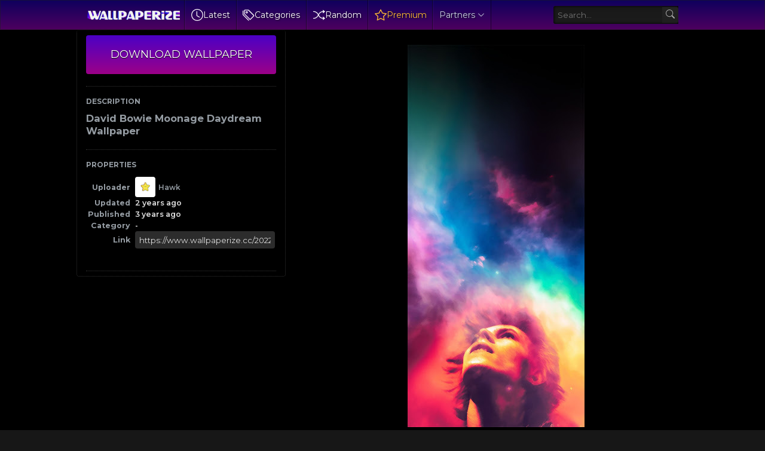

--- FILE ---
content_type: text/html; charset=UTF-8
request_url: https://www.wallpaperize.cc/2022/05/david-bowie-moonage-daydream-wallpaper.html
body_size: 58911
content:
<!DOCTYPE html>
<html class='ltr is-dark dark-logo' dir='ltr' lang='en' native-cookie='true' xmlns='http://www.w3.org/1999/xhtml' xmlns:b='http://www.google.com/2005/gml/b' xmlns:data='http://www.google.com/2005/gml/data' xmlns:expr='http://www.google.com/2005/gml/expr'>
<head>
<meta content='max-snippet:-1, max-image-preview:large, max-video-preview:-1' name='robots'/>
<meta content='Discover stunning wallpapers and captivating digital art at wallpaperize.cc. Explore a diverse collection of high-quality images, from serene landscapes to vibrant cityscapes. Customize your devices with our unique wallpapers and elevate your visual experience.' name='description'/>
<meta content='wallpaper iphone, ios, android, apple, backgrounds' name='keywords'/>
<meta content='https://www.wallpaperize.cc/' property='og:url'/>
<meta content='blogger' name='generator'/>
<meta content='text/html; charset=UTF-8' http-equiv='Content-Type'/>
<meta content='width=device-width, initial-scale=1, minimum-scale=1, user-scalable=yes' name='viewport'/>
<!-- DNS Prefetch -->
<link href='//fonts.googleapis.com' rel='preconnect'/>
<link crossorigin='' href='//fonts.gstatic.com' rel='preconnect'/>
<link crossorigin='' href='//code.jquery.com' rel='preconnect'/>
<link href='//blogger.googleusercontent.com' rel='dns-prefetch'/>
<link href='//1.bp.blogspot.com' rel='dns-prefetch'/>
<link href='//2.bp.blogspot.com' rel='dns-prefetch'/>
<link href='//3.bp.blogspot.com' rel='dns-prefetch'/>
<link href='//4.bp.blogspot.com' rel='dns-prefetch'/>
<link href='//www.blogger.com' rel='dns-prefetch'/>
<!-- Site Info -->
<title>David Bowie Moonage Daydream Wallpaper</title>
<!-- Removed site title here -->
<meta content='Removed the text from the poster for the David Bowie documentary Moonage Daydream to make a Mobile Wallpaper.' name='description'/>
<link href='https://www.wallpaperize.cc/2022/05/david-bowie-moonage-daydream-wallpaper.html' rel='canonical'/>
<link href='https://www.wallpaperize.cc/favicon.ico' rel='icon' type='image/x-icon'/>
<meta content='#171717' name='theme-color'/>
<!-- Open Graph Meta Tags -->
<meta content='en' property='og:locale'/>
<meta content='article' property='og:type'/>
<meta content='David Bowie Moonage Daydream Wallpaper' property='og:title'/>
<meta content='Best iPhone and Android Wallpapers – Wallpaperize.cc' property='og:site_name'/>
<meta content='Removed the text from the poster for the David Bowie documentary Moonage Daydream to make a Mobile Wallpaper.' property='og:description'/>
<meta content='https://www.wallpaperize.cc/2022/05/david-bowie-moonage-daydream-wallpaper.html' property='og:url'/>
<meta content='https://blogger.googleusercontent.com/img/b/R29vZ2xl/AVvXsEgAR5zP3skJ2medKzp6weQkiGLnONTlmGOvJ0KRylXRXsJo4sDJjKNEuv_csU21Ua0lYmv8qQWPMWuZgm9tcj9gUe8_OmBOGHJtsVnUqfrnZe64W1w7I6LM-guyX9Ziyp3L6Uh6uAhkM9IF2C8dNGuCT5F-3JfrSCtDC4kWXwIXXxt46bK_QfcC79wA/w1600/David-Bowie-Moonage-Daydream-wallpaper.jpg' property='og:image'/>
<!-- Twitter Meta Tags -->
<meta content='summary_large_image' name='twitter:card'/>
<link rel="alternate" type="application/atom+xml" title="Best iPhone and Android Wallpapers &#8211; Wallpaperize.cc - Atom" href="https://www.wallpaperize.cc/feeds/posts/default" />
<link rel="alternate" type="application/rss+xml" title="Best iPhone and Android Wallpapers &#8211; Wallpaperize.cc - RSS" href="https://www.wallpaperize.cc/feeds/posts/default?alt=rss" />
<link rel="service.post" type="application/atom+xml" title="Best iPhone and Android Wallpapers &#8211; Wallpaperize.cc - Atom" href="https://www.blogger.com/feeds/1040845141692387430/posts/default" />

<link as='style' href='https://fonts.googleapis.com/css2?family=Montserrat:ital,wght@0,400;0,500;0,600;0,700;1,400;1,500;1,600;1,700&display=swap' rel='stylesheet preload prefetch'/>
<!-- Miscellaneous -->
<script type='text/javascript'>const pbt={isRTL:false,isMultiple:false,isSingle:true,isPost:true,isPage:false,isBoxed:false,isDark:true,userDarkMode:false,stickyMenu:false,stickySidebar:true,videoCover:true,hasCookie:false,postAuthor:true,postDate:true,postAuthorLabel:"",postDateLabel:"",postCategory:true,postSummary:true,showMore:"Show more",viewAll:"View all",noResults:"No results found",noTitle:"No title",noThumb:"https://blogger.googleusercontent.com/img/b/R29vZ2xl/AVvXsEhG9GA0058_fE7q8dUjkpL56fvlwSQs-DyuNjRG1C3oYBoWDR2PYrDa0SKVYt6iEJ8pssbajfAujp0g51-SQimyZNawn0waVgbe8cwgMzSXRURuiG7bqguOahIkTzTgPOn67eoasTMjKkxPfqXg1ytQ4NMjLEAGpp3zKKtpo-PVacHSnidorgbmaOFlyQ/w72-h72-p-k-no-nu/ptb-nth.webp"}</script>
<!-- Mobile-Optimized Structured Data -->
<style type='text/css'>@font-face{font-family:'Montserrat';font-style:normal;font-weight:400;font-display:swap;src:url(//fonts.gstatic.com/s/montserrat/v31/JTUHjIg1_i6t8kCHKm4532VJOt5-QNFgpCtr6Hw0aXp-p7K4KLjztg.woff2)format('woff2');unicode-range:U+0460-052F,U+1C80-1C8A,U+20B4,U+2DE0-2DFF,U+A640-A69F,U+FE2E-FE2F;}@font-face{font-family:'Montserrat';font-style:normal;font-weight:400;font-display:swap;src:url(//fonts.gstatic.com/s/montserrat/v31/JTUHjIg1_i6t8kCHKm4532VJOt5-QNFgpCtr6Hw9aXp-p7K4KLjztg.woff2)format('woff2');unicode-range:U+0301,U+0400-045F,U+0490-0491,U+04B0-04B1,U+2116;}@font-face{font-family:'Montserrat';font-style:normal;font-weight:400;font-display:swap;src:url(//fonts.gstatic.com/s/montserrat/v31/JTUHjIg1_i6t8kCHKm4532VJOt5-QNFgpCtr6Hw2aXp-p7K4KLjztg.woff2)format('woff2');unicode-range:U+0102-0103,U+0110-0111,U+0128-0129,U+0168-0169,U+01A0-01A1,U+01AF-01B0,U+0300-0301,U+0303-0304,U+0308-0309,U+0323,U+0329,U+1EA0-1EF9,U+20AB;}@font-face{font-family:'Montserrat';font-style:normal;font-weight:400;font-display:swap;src:url(//fonts.gstatic.com/s/montserrat/v31/JTUHjIg1_i6t8kCHKm4532VJOt5-QNFgpCtr6Hw3aXp-p7K4KLjztg.woff2)format('woff2');unicode-range:U+0100-02BA,U+02BD-02C5,U+02C7-02CC,U+02CE-02D7,U+02DD-02FF,U+0304,U+0308,U+0329,U+1D00-1DBF,U+1E00-1E9F,U+1EF2-1EFF,U+2020,U+20A0-20AB,U+20AD-20C0,U+2113,U+2C60-2C7F,U+A720-A7FF;}@font-face{font-family:'Montserrat';font-style:normal;font-weight:400;font-display:swap;src:url(//fonts.gstatic.com/s/montserrat/v31/JTUHjIg1_i6t8kCHKm4532VJOt5-QNFgpCtr6Hw5aXp-p7K4KLg.woff2)format('woff2');unicode-range:U+0000-00FF,U+0131,U+0152-0153,U+02BB-02BC,U+02C6,U+02DA,U+02DC,U+0304,U+0308,U+0329,U+2000-206F,U+20AC,U+2122,U+2191,U+2193,U+2212,U+2215,U+FEFF,U+FFFD;}</style>
<style id='page-skin-1' type='text/css'><!--
/*-- CSS Variables --*/
:root{
--body-font:Montserrat, sans-serif;
--menu-font:Montserrat, sans-serif;
--title-font:Montserrat, sans-serif;
--text-font:Montserrat, sans-serif;
--icon-font:"bootstrap-icons", bootstrap-icons;
--body-bg:#f1f5f9 none repeat fixed top left;
--header:50px;
--gradient:var(--accent-color);
--h-weight:700;
--gap: 30px;
--deg:45deg;
--overlay-bg:#17171780;
--shadow:0 1px 2px #1717170d;
--radius:4px;
}
html.is-dark{
--body-bg-color:#171717;
--outer-bg:#000000;
--widget-bg:#000000;
--accent-color:#00c55f;
--accent-color-10:#00c55f10;
--title-color:#949ba2;
--title-hover-color:#00c55f;
--text-color:#cbd5e1;
--meta-color:#94a3b8;
--header-bg:#000000;
--header-color:#949ba2;
--header-hover-color:#00c55f;
--submenu-bg:#1a1a1a;
--submenu-color:#949ba2;
--submenu-hover-color:#00c55f;
--footer-bg:#000000;
--footer-color:#949ba2;
--footer-hover-color:#00c55f;
--footer-text-color:#cbd5e1;
--footerbar-bg:#000000;
--footerbar-color:#949ba2;
--footerbar-hover-color:#00c55f;
--modal-bg:#1a1a1a;
--button-bg:#00c55f;
--button-color:#fff;
--gray-bg:rgba(255,255,255,.025);
--border-color:rgba(255,255,255,.03);
}
.is-gradient{
--gradient:linear-gradient(var(--deg),#00c55f,#d946ef);
--button-bg:var(--gradient);
--button-color:#fff;
}
/*-- Reset CSS --*/
html,body,a,abbr,acronym,address,applet,b,big,blockquote,caption,center,cite,code,dd,del,dfn,div,dl,dt,em,fieldset,font,form,input,button,h1,h2,h3,h4,h5,h6,i,iframe,img,ins,kbd,label,legend,li,object,p,pre,q,s,samp,small,span,strike,strong,sub,sup,table,tbody,td,tfoot,th,thead,tr,tt,u,ul,var{padding:0;margin:0;border:0;outline:none;vertical-align:baseline;background:0 0;text-decoration:none}dl,ul{list-style-position:inside;list-style:none}ul li{list-style:none}caption{text-align:center}img{border:none;position:relative}a,a:visited{text-decoration:none}.clearfix{clear:both}.section,.widget,.widget ul{margin:0;padding:0}a{color:var(--accent-color)}a img{border:0}abbr{text-decoration:none}.separator a{text-decoration:none!important;clear:none!important;float:none!important;margin-left:0!important;margin-right:0!important}#Navbar1,#navbar-iframe,.widget-item-control,a.quickedit,.home-link,.feed-links{display:none!important}.center{display:table;margin:0 auto;position:relative}.widget > h2,.widget > h3{display:none}.widget iframe,.widget img{max-width:100%}button,input,select,textarea{background:transparent;font-family:var(--body-font);font-weight:normal;-webkit-appearance:none;-moz-appearance:none;appearance:none;outline:none;border-radius:0}button{cursor:pointer}input[type="search"]::-webkit-search-cancel-button{-webkit-appearance:none}iframe[src*="youtube.com"]{width:100%;height:auto;aspect-ratio:16/9}
/*-- Main CSS --*/
*{box-sizing:border-box}
html{position:relative;word-break:break-word;word-wrap:break-word;text-rendering:optimizeLegibility;-webkit-font-smoothing:antialiased;-webkit-text-size-adjust:100%}
body{position:relative;background:var(--body-bg);background-color:var(--body-bg-color);font-family:var(--body-font);font-size:14px;color:var(--text-color);font-weight:400;font-style:normal;line-height:1.4em}
h1,h2,h3,h4,h5,h6{font-family:var(--title-font);font-weight:var(--h-weight)}
a,input,textarea,button{transition:all .0s ease}
.site-outer{display:flex;flex-direction:column;justify-content:flex-start;position:relative;overflow:hidden;width:100%;max-width:100%;background:#000000;margin:0 auto;padding:0}
.is-boxed .site-outer{width:calc(1094px + (var(--gap) * 2));max-width:100%;box-shadow:0 0 15px #1717170d}
.is-dark .is-boxed .site-outer{box-shadow:0 0 15px #17171759}
.container{position:relative}
.row-x1{width:80%}
.flex-c{display:flex;justify-content:center}
.flex-col{display:flex;flex-direction:column}
.flex-sb{position:relative;display:flex;justify-content:space-between}
.content-wrap{position:relative}
.is-left .content-wrap > .container{flex-direction:row-reverse}
.pbtStickySidebar:before,.pbtStickySidebar:after{content:"";display:table;clear:both}.main-wrap{position:relative;width:calc(100% - (25em + var(--gap)))}
.no-sidebar .main-wrap{width:100%}
.sidebar-wrap{position:relative;width:25em}
.no-sidebar .sidebar-wrap{display:none}
.sidebar-toggle {display:flex;position:relative;top:3em;font-size:1.5em;height:1.5em;width:1.5em;border-radius:0 100% 100% 0;box-shadow:0 0 7px rgb(0 0 0 / 50%);align-items:center;justify-content:center;color:var(--header-color);background:var(--widget-bg);border-top:1px dotted #333;border-right:1px dotted #333;border-bottom:1px dotted #333;cursor:pointer}
.sidebar-wrap.hidden {display:none}
.toggle-open {display:none}
.startpage {display:flex;gap:20px;padding:30px;flex-direction:column;align-items:center;text-align:center;text-shadow:1px 1px 3px rgb(0 0 0 / 40%)}
.startpage h3{font-size:.9em;line-height:1.3em;color:#fff}
.startpage .link-list.list-style > li > a {width:106px;display:block;background:linear-gradient(to top,rgba(0,0,0,.5) 0,rgba(0,0,0,.1) 100%);border-radius:3px;padding:1em;margin:auto;display:flex;flex-direction:column;align-items:center}
.startpage .link-list.list-style > li > a:hover{background:rgba(0,0,0,.1);box-shadow:0 0 3px rgba(0,0,0,.5) inset}
#homepage-ui {display:flex;gap:20px;flex-direction:column}
#PageList1{display:flex;justify-content:center}
.startpage ul.link-list.list-style {display:flex;flex-direction:row;flex-wrap:wrap;gap:15px}
.startpage ul.list-style {display:flex;gap:10px;flex-direction:row;flex-wrap:wrap;justify-content:center;font-weight:500}
.startpage .label-name {color:#ddd}
.startpage .label-name:hover {color: #9f9;opacity:0.8}
.startpage .BlogSearch form{display:inline-flex;flex-direction:row;align-items:center;max-width:600px;height:50px;width:100%;background:rgba(255,255,255,0.1);box-shadow:#000 2px 2px 4px;transition-property:background-color,box-shadow;border-radius:var(--radius);transition-duration:.3s}
.startpage .BlogSearch form:focus-within{background:rgba(255,255,255,0.2);box-shadow:#000 2px 4px 4px}
.startpage .BlogSearch input{flex:1;height:100%;font-size:16px;font-weight:400;color:var(--title-color);padding-left:20px;cursor:text}
.startpage .BlogSearch input::placeholder{color:#fff;opacity:.65}.startpage .BlogSearch .search-action{height:100%;color:var(--title-color);padding:0 20px;opacity:.65}
.startpage .BlogSearch .search-action:hover{opacity:1}
#custom-menu-list {display:flex;align-items:center}
.entry-thumbnail,.entry-avatar,.comments .avatar-image-container{display:block;position:relative;overflow:hidden;background:var(--gray-bg);z-index:5;border-radius:var(--radius)}
.thumbnail,.avatar{display:block;position:relative;width:100%;height:100%;background-size:cover;background-position:center center;background-repeat:no-repeat;z-index:1;transform-origin:center;opacity:0;transition:opacity .35s ease}
.thumbnail.pbt-lazy,.avatar.pbt-lazy{opacity:1}
a.entry-thumbnail:hover .thumbnail,.entry-inner:hover .thumbnail{filter:brightness(1.05)}
.entry-thumbnail .entry-tag{display:flex;align-items:center;position:absolute;top:10px;left:10px;max-width:fit-content;height:20px;background-color:rgba(0,0,0,.165);background-image:linear-gradient(to bottom,rgba(0,0,0,.03) 0,rgba(0,0,0,.3) 100%);font-size:12px;color:var(--button-color);font-weight:400;z-index:5;padding:0 8px;border-radius:var(--radius)}
.entry-header{display:flex;flex-direction:column;gap:4px}
.post:not(.cs) .entry-header .entry-tag{font-size:13px;color:var(--accent-color);font-weight:600;text-transform:uppercase}
.entry-title{color:var(--title-color);line-height:1.3em}
.entry-title a{font-weight:700;font-size:12px;color:var(--title-color);display:-webkit-box;-webkit-line-clamp:1;-webkit-box-orient:vertical;overflow:hidden}
.entry-title a:hover{color:var(--title-hover-color)}
.entry-meta{display:flex;flex-wrap:wrap;gap:4px;font-size:12px;color:var(--meta-color);line-height:1.3em}
.entry-meta > span{display:flex;gap:4px}
.entry-meta .author-name{color:var(--title-color);font-weight:600}
.excerpt{font-family:var(--text-font);color:var(--text-color);line-height:1.5em}
.cs .entry-inner{display:block;position:relative;width:100%;height:100%;overflow:hidden;z-index:10;box-shadow:var(--shadow);border-radius:var(--radius)}
.cs .entry-thumbnail{width:100%;height:100%}
.cs .entry-thumbnail:before{content:"";position:absolute;top:0;left:0;right:0;bottom:0;background:linear-gradient(var(--deg),#171717 0%,#1717171a 100%);-webkit-backface-visibility:hidden;backface-visibility:hidden;z-index:2;opacity:.5;transition:opacity .25s ease}
.is-gradient .cs .entry-thumbnail:before{background:linear-gradient(var(--deg),#00c55f 0%,#d946ef66 100%);opacity:1}
.cs .yt-img:after{top:20px;right:20px;transform:translate(0)}
.cs .entry-header{position:absolute;left:0;bottom:0;width:100%;overflow:hidden;text-shadow:0 1px 2px rgba(0,0,0,.1);z-index:10;padding:20px;gap:6px}
body:not(.is-gradient) .cs .entry-header{background:linear-gradient(to top,#17171780 0%,#17171700 100%)}
body.is-gradient .cs .entry-tag{font-size:12px;color:#fff;font-weight:500;line-height:1.3em;text-transform:uppercase}
body:not(.is-gradient) .cs .entry-tag{display:flex;align-items:center;max-width:fit-content;height:20px;background:var(--button-bg);font-size:12px;color:var(--button-color);font-weight:400;text-shadow:none;padding:0 6px;margin:0 0 2px;border-radius:var(--radius)}
.cs .entry-title{display:-webkit-box;overflow:hidden;-webkit-line-clamp:3;-webkit-box-orient:vertical;color:#fff}
.cs .entry-meta,.cs .entry-meta .author-name{color:#f8fafc}
.cs .entry-meta .author-name{font-weight:500}
.btn{position:relative;border-radius:var(--radius)}
.loader{display:flex;align-items:center;justify-content:center;position:relative;width:100%;height:100%;font-size:34px}
.spinner{width:1em;height:1em;z-index:2;animation:rotate 2s linear infinite}
.spinner .path{fill:none;stroke-width:3px;stroke:#949ba2;stroke-linecap:round;animation:dash 1.5s ease-in-out infinite}
@keyframes rotate{100%{transform:rotate(360deg)}}
@keyframes dash{0%{stroke-dasharray:1,150;stroke-dashoffset:0}50%{stroke-dasharray:90,150;stroke-dashoffset:-35}100%{stroke-dasharray:90,150;stroke-dashoffset:-124}}
.error-msg{display:flex;align-items:center;font-size:14px;color:var(--meta-color);padding:20px 0;font-weight:400}
.overlay-bg{visibility:hidden;opacity:0;position:fixed;top:0;left:0;right:0;bottom:0;background:var(--overlay-bg);-webkit-backdrop-filter:blur(2px);backdrop-filter:blur(2px);z-index:1000;margin:0;transition:all .25s ease}
.overlay-bg.ms17{transition:all .17s ease}
.share-b.social.color li svg {color:#fff;text-shadow:3px 2px 0 rgba(0,0,0,.05)}
.color .facebook a,.color .facebook-f a{color:#3b5999}
.color .twitter a,.color .twitter-x a,.color .x a{color:#000}
.color .pinterest a,.color .pinterest-p a{color:#e60023}
.color .dribbble a{color:#ea4c89}
.color .linkedin a{color:#0077b5}
.color .reddit a{color:#ff4500}
.color .whatsapp a{color:#3fbb50}
.color .telegram a{color:#179cde}
.color .share a{color:var(--meta-color)}
.color .email a{color:#888}
.color .website a{color:var(--title-color)}
.color .external-link a{color:var(--title-color)}
.site-header{position:relative;z-index:50;box-shadow:var(--shadow)}
.main-header,.header-inner,.header-header{float:left;width:100%;height:var(--header);background:var(--header-bg);background-image:linear-gradient(to bottom,#0e005d 0,#4e005f 100%);text-shadow:1px 1px 3px rgb(0 0 0 / 75%);box-shadow:inset 0 0 0 1px rgb(31 31 31 / 50%), 0 0 5px rgb(0 0 0 / 55%), 0 0 5px rgb(0 0 0 / 55%)}
.header-inner.is-fixed{position:fixed;top:calc(0px - (var(--header) * 2));left:0;width:100%;z-index:990;backface-visibility:hidden;visibility:hidden;opacity:0;transform:translate3d(0,0,0);transition:all .35s ease-in-out}
.header-inner.is-fixed.show{visibility:visible;opacity:1;transform:translate3d(0,calc(var(--header) * 2),0)}
.is-fixed .header-header{box-shadow:var(--shadow)}
.is-boxed .header-header{float:none;width:calc(1094px + (var(--gap) * 2));max-width:100%;margin:0 auto}
.header-items{position:relative;display:flex;flex-wrap:wrap;justify-content:space-between}
.flex-left{display:flex;align-items:center;z-index:15;padding-left:10px}
.flex-right{display:flex;align-items:center;z-index:15;padding-right:10px}
.main-logo{display:flex;align-items:center;height:var(--header);overflow:hidden;padding:0 0.5em 0 0.5em;border-right:1px solid rgba(0,0,0,.5);gap:5px}
.main-logo img{display:block;max-height:40px}
.main-logo #h1-off{display:none;visibility:hidden}
#main-menu{z-index:10;transition:all .17s ease}
#main-menu .widget,#main-menu .widget > .widget-title{display:none}
#main-menu .widget.is-ready{display:block}
#header-search{flex-grow:1;margin-left:1em;display:flex;align-items:center;padding:0 0.5em 0 0.5em}
#header-search form{display:flex;align-items:center;height:30px;border-width:1px 0 1px 1px;border-color:#000 #252525 #262626 #000;border-radius:3px 0 0 3px;background-color:#1b1b1b;background-image:linear-gradient(to bottom,#191919 0,#1c1c1c 100%);box-shadow:inset 0 0 5px #000}
#header-search input{color:var(--title-color);cursor:text;flex-grow:1;line-height:2em;padding:0 .5em}
#header-search button{box-sizing:content-box;width:2em;height:2em;cursor:pointer;color:#aaa;background-color:#222;background-image:linear-gradient(to bottom,#242424 0,#1f1f1f 100%);border-width:1px 1px 1px 0;border-color:#000 #252525 #262626 #000;border-radius:0 3px 3px 0}
.main-nav{display:flex;height:var(--header)}
.main-nav > li{position:relative;display:flex;flex-shrink:0}
.main-nav > li > a{display:flex;align-items:center;font-family:var(--menu-font);color:var(--header-color)border-left:1px solid rgba(255,255,255,.05);padding:0 .7em;border-left:1px solid rgba(255,255,255,.05);border-right:1px solid rgba(0,0,0,.5)}
.main-nav > li > a > i{margin:0 4px 0 0}
.main-nav > li > a > i[code]:before{content:attr(code)}
.main-nav .has-sub svg{margin-left:4px}
.main-nav .sub-menu,.main-nav .ul{position:absolute;left:0;top:calc(var(--header) - 8px);width:180px;background:var(--submenu-bg);z-index:99999;padding:8px 0;box-shadow:var(--shadow),0 10px 15px -3px #1717170d;border-radius:var(--radius);backface-visibility:hidden;visibility:hidden;opacity:0;transform:translate3d(0,8px,0)}
.main-nav .sub-menu.sm-1{left:-14px}
.main-nav .sub-menu.sm-2{top:-8px;left:100%;transform:translate3d(-8px,0,0)}
.main-nav .sub-menu li{position:relative;display:block}
.main-nav .sub-menu li a{display:flex;justify-content:space-between;font-size:14px;color:var(--submenu-color);padding:8px 16px;align-items:center}
.main-nav .sub-menu li:hover > a{color:var(--submenu-hover-color)}
.main-nav .sub-menu,.main-nav .ul{transition:all .17s ease}
.main-nav li:hover > .sub-menu,.main-nav li:hover .ul{backface-visibility:inherit;visibility:visible;opacity:1;transform:translate3d(0,0,0)}
.main-nav .mega-menu{--title-color:var(--submenu-color);--title-hover-color:var(--submenu-hover-color);position:static!important}
.mega-menu .ul{width:100%;overflow:hidden;padding:20px;margin:0}
.mega-menu .mega-items{display:grid;grid-template-columns:repeat(5,1fr);gap:20px;padding:20px}
.mega-items .post{display:flex;flex-direction:column;width:100%;gap:10px}
.mega-items .entry-thumbnail{width:100%;height:150px}
.mega-items .entry-title{font-size:14px}
.mega-menu .mega-tabs{display:flex;flex-direction:column}
.mega-menu .mega-tabs .tab-items{display:flex;gap:16px}
.mega-menu .mega-tabs li a{display:flex;align-items:center;height:22px;font-size:12px;color:var(--submenu-color);font-weight:500;padding:0 8px;box-shadow:inset 0 0 0 1px var(--border-color);border-radius:var(--radius)}
.mega-menu .mega-tabs li.active a{background:var(--button-bg);color:var(--button-color);box-shadow:none}
.mega-tab{display:none;position:relative;min-height:120px;margin:20px 0 0}
.mega-tab.active{display:block}
@keyframes pbtFadeIn{0%{opacity:.1}100%{opacity:1}}
.mega-tab.fadeIn{animation:pbtFadeIn .5s ease}
.mega-menu .mega-tabs .mega-items{grid-template-columns:repeat(5,1fr);padding:0}
.mega-tabs .post .thumbnail{width:calc(974px / 5);height:120px}
.mega-menu .mega-items.on-load,.mega-menu .mega-items.no-items{grid-template-columns:1fr}
.mega-tab .mega-items.on-load,.mega-tab .mega-items.no-items{height:100%;padding:0}
.mega-menu .error-msg{justify-content:center;height:120px;line-height:30px;padding:0}
.mega-menu .loader{height:120px}
.mobile-menu-toggle{display:none;align-items:center;height:34px;font-size:26px;color:var(--header-color);padding:0 10px}
.mobile-menu-toggle:hover{color:var(--header-hover-color)}
.darkmode-toggle{display:flex;align-items:center;width:34px;height:34px}
.darkmode-toggle span{display:flex;align-items:center;position:relative;width:100%;height:10px;background:var(--gray-bg);border-radius:10px}
html:not(.is-dark) .darkmode-toggle:hover span:before{color:var(--header-hover-color)}
.main-search{display:flex;flex-direction:column;position:fixed;top:25px;left:50%;width:480px;max-width:calc(100% - (20px * 2));max-height:calc(100% - (25px * 2));background:var(--modal-bg);overflow:hidden;z-index:1010;border-radius:var(--radius);box-shadow:var(--shadow),0 10px 15px -3px #1717170d;visibility:hidden;opacity:0;transform:translate3d(-50%,50%,0);transition:all .17s ease}
.main-search .search-form{display:flex;width:100%;height:60px;flex-shrink:0}
.main-search .search-input{flex:1;width:100%;font-size:16px;color:var(--title-color);font-weight:400;padding:0 20px}
.main-search .search-input::placeholder{color:var(--title-color);opacity:.65}
.main-search .search{display:flex;align-items:center;font-size:16px;color:var(--title-color);padding:0 20px;opacity:.65}
.main-search .search:hover{opacity:1}
.search-content{display:none;flex-direction:column;justify-content:space-between;gap:20px;height:calc(100% - 60px);overflow:hidden;padding:20px;border-top:1px solid var(--border-color)}
.search-content.visible{display:flex}
.search-results{flex:1;overflow:hidden}
.search-results.scroll{overflow-y:auto;-webkit-overflow-scrolling:touch}
.search-items{display:grid;grid-template-columns:1fr;gap:20px}
@keyframes fadeInUp{0%{opacity:0;transform:translate3d(0,5px,0)}100%{opacity:1;transform:translate3d(0,0,0)}}
.search-items .post{display:flex;gap:16px;animation:fadeInUp .5s ease}
.search-items .entry-thumbnail{width:110px;height:74px;border-radius:var(--radius)}
.search-items .entry-header{flex:1;align-self:center}
.search-items .entry-title{display:-webkit-box;font-size:16px;overflow:hidden;-webkit-line-clamp:2;-webkit-box-orient:vertical}
.main-search .view-all{display:flex;align-items:center;justify-content:center;gap:4px;flex-shrink:0;height:36px;background:var(--button-bg);font-size:14px;color:var(--button-color);padding:0 25px;text-shadow:none}
.main-search .view-all:hover{opacity:.9}
.search-content .loader{height:74px}
.search-content .error-msg{justify-content:center;height:74px;padding:0}
.search-on .overlay-bg{visibility:visible;opacity:1}
.search-on .main-search{backface-visibility:inherit;visibility:visible;opacity:1;transform:translate3d(-50%,0,0)}
.slide-menu{display:none;flex-direction:column;justify-content:flex-start;position:fixed;width:300px;height:100%;top:0;left:0;bottom:0;background:var(--header-bg);overflow:hidden;z-index:1010;left:0;-webkit-transform:translate3d(-100%,0,0);transform:translate3d(-100%,0,0);visibility:hidden;box-shadow:0 0 15px #1717171a;transition:all .25s ease}
.menu-on .slide-menu{-webkit-transform:translate3d(0,0,0);transform:translate3d(0,0,0);visibility:visible}
.slide-menu-header{display:flex;align-items:center;justify-content:space-between;height:var(--header);background:var(--header-bg);overflow:hidden;box-shadow:var(--shadow)}
.is-dark .slide-menu-header{box-shadow:0 1px 3px #17171759}
.mobile-logo{display:flex;flex:1;width:100%;overflow:hidden;padding:0 0 0 20px}
.mobile-logo .homepage{max-width:100%;font-size:25px;color:var(--header-color);line-height:40px;font-weight:700;overflow:hidden;white-space:nowrap;text-overflow:ellipsis}
.mobile-logo .homepage:hover{color:var(--header-hover-color)}
.mobile-logo .logo-img img{display:block;width:auto;max-width:100%;height:auto;max-height:40px}
.hide-mobile-menu{display:flex;align-items:center;height:100%;color:var(--header-color);font-size:20px;z-index:20;padding:0 20px}
.hide-mobile-menu:hover{color:var(--header-hover-color)}
.slide-menu-flex{display:flex;height:calc(100% - var(--header) - 2px);flex-direction:column;justify-content:space-between;overflow:hidden;overflow-y:auto;-webkit-overflow-scrolling:touch}
.mobile-menu{padding:20px}
.mobile-menu ul li a{display:block;font-family:var(--menu-font);font-size:14px;color:var(--header-color);font-weight:400;padding:10px 0}
.mobile-menu > ul > li > a{font-weight:700;text-transform:uppercase}
.mobile-menu > ul > li > a > i{margin:0 4px 0 0}
.mobile-menu > ul > li > a > i[code]:before{content:attr(code)}
.mobile-menu .sub-menu{display:none;overflow:hidden;padding:0 0 0 15px}
.mobile-menu .has-sub li a{font-size:14px;opacity:.75}
.mobile-menu .has-sub > a{display:flex;justify-content:space-between}
.mobile-menu .has-sub > a:has(i){display:grid;grid-template-columns:auto 1fr auto}
.mobile-menu ul li a:hover{color:var(--header-hover-color)}
.mm-footer{gap:12px;padding:20px}
.mm-footer ul{display:flex;flex-wrap:wrap;gap:15px}
.mm-footer .link-list{gap:5px 15px}
.mm-footer a{display:block;font-size:14px;color:var(--header-color)}
.mm-footer .social a{font-size:15px}
.mm-footer .social a:before{text-shadow:2px 2px 0 var(--gray-bg)}
.mm-footer .social a:hover{opacity:.9}
.mm-footer .link-list a:hover{color:var(--header-hover-color)}
.header-ads .widget{display:flex;justify-content:center;margin:15px}
.featured .widget{display:none;margin:var(--gap) 0 0;--height:300px}
.featured .widget.visible,.featured .widget.PopularPosts{display:block}
.featured .widget-content{min-height:var(--height)}
.featured .PopularPosts .widget-content{min-height:unset}
.featured .loader{height:var(--height)}
.featured .error-msg{justify-content:center;height:var(--height);padding:0}
.featured-items{display:grid;grid-template-columns:52% 1fr;align-items:start;gap:25px;width:100%}
.featured-items .post{height:var(--height)}
.featured-items .cs .entry-thumbnail{width:100%;height:100%}
.featured-items .cs.entry-header{padding:20px}
.featured-items .cs .entry-title{font-size:26px}
.featured-grid{display:grid;grid-template-columns:1fr 1fr;gap:25px}
.featured-grid .post{display:flex;flex-direction:column;background:var(--widget-bg);overflow:hidden;z-index:10;box-shadow:var(--shadow);border-radius:var(--radius)}
.featured-grid .entry-thumbnail{width:100%;height:168px;border-radius:var(--radius) var(--radius) 0 0}
.featured-grid .entry-header{padding:20px;gap:6px}
.featured-grid .entry-title{font-size:16px}
.ticker-items{position:relative;flex:1;overflow:hidden}
.ticker-items .post{position:absolute;top:0;left:0;width:100%;opacity:0;visibility:hidden;transform:translate3d(5px,0,0);pointer-events:none;transition:all .85s ease}
.ticker-items .post.active{opacity:1;visibility:visible;transform:translate3d(0,0,0);pointer-events:initial}
.ticker-items .entry-title{display:flex;align-items:center;height:20px;font-size:14px;font-weight:400}
.ticker-items .entry-title a{display:block;max-width:100%;overflow:hidden;color:var(--title-color);white-space:nowrap;text-overflow:ellipsis;opacity:.65}
.ticker-items .entry-title a:hover{color:var(--title-hover-color);opacity:1}
.ticker-nav button{display:flex;align-items:center;justify-content:center;height:20px;font-size:16px;color:var(--title-color)}
.ticker-nav button:hover{color:var(--title-hover-color)}
.ticker-nav .tn-prev{display:none}
.title-wrap{position:relative;display:flex;align-items:center;justify-content:space-between}
.title-wrap .title, aside h3{margin:0 0 10px 0;;font-size:.85em;color: var(--title-color);line-height:1.5em;text-transform:uppercase;border:0 none}
tbody {font-size: 12.6px}
th {text-align:right;color:#949ba2;padding:0 8px 0 0;min-width:80px}
td {color:#DDDDDD;font-weight:600;width:-webkit-fill-available}
tr {display:flex;align-items:center}
.content-section{display:grid;grid-template-columns:1fr 1fr;align-items:start;gap:var(--gap);margin:0 0 var(--gap)}
.content-section .widget{display:none;position:relative;background:var(--widget-bg);padding:20px;box-shadow:var(--shadow);border-radius:var(--radius)}
.content-section .widget:not(.is-col){grid-column:1/3}
.content-section .widget.visible{display:flex;flex-direction:column}
.content-section .widget.is-ad{display:block;background:transparent;padding:0;box-shadow:none;border-radius:0}
.content-section .Image{line-height:0}
#content-section-2{margin:var(--gap) 0 0}
.content-section .loader{height:180px}
.block1-items{display:grid;grid-template-columns:1fr 1fr;align-items:start;gap:25px}
.block1-items .cs{height:370px}
.block1-items .cs .entry-title{font-size:20px}
.block1-list{display:grid;grid-template-columns:1fr;gap:25px}
.block1-list .post{display:flex;gap:14px}
.block1-list .entry-thumbnail{width:98px;height:68px}
.block1-list .entry-header{flex:1;align-self:center}
.block1-list .entry-title{font-size:14px}
.block2-items{display:grid;grid-template-columns:1fr;gap:25px}
.block2-items .cs{height:320px}
.block2-items .cs .entry-title{font-size:26px}
.block2-grid{display:grid;grid-template-columns:repeat(3, 1fr);gap:25px}
.block2-grid .post{display:flex;flex-direction:column;gap:10px}
.block2-grid .entry-thumbnail{width:100%;height:128px}
.block2-grid .entry-title{font-size:15px}
.list-items{display:grid;grid-template-columns:1fr;gap:25px}
.list-items .post{display:flex;gap:20px}
.list-items .entry-thumbnail{width:calc(50% - (25px / 2));height:180px}
.list-items .entry-header{flex:1;align-self:center;gap:6px}
.list-items .entry-title{font-size:20px}
.list-items .entry-meta{margin:2px 0 0}
.grid-items{grid-template-columns:repeat(10,1fr)}
.grid-items{display:grid;gap:25px}
.grid-items .post{display:flex;flex-direction:column;gap:14px}
.grid-items .entry-thumbnail{max-width:100%;height:600px}
.grid-items .entry-header{gap:6px}
.grid-items .entry-title{font-size:20px}
.grid-items .entry-meta{margin:2px 0 0}
.grid2-items{display:grid;grid-template-columns:repeat(3,1fr);gap:25px}
.grid2-items .post{display:flex;flex-direction:column;gap:10px}
.grid2-items .entry-thumbnail{width:100%;height:128px}
.grid2-items .entry-title{font-size:15px}
.col-items{display:grid;grid-template-columns:1fr;gap:25px}
.col-items .cs{height:180px}
.col-items .cs .entry-title{font-size:18px}
.col-list{display:grid;grid-template-columns:1fr;gap:25px}
.col-list .post{display:flex;gap:14px}
.col-list .entry-thumbnail{width:98px;height:68px}
.col-list .entry-header{flex:1;align-self:center}
.col-list .entry-title{font-size:14px}
.content-section .has-thumb{background-repeat:no-repeat;background-position:center;background-size:cover;overflow:hidden;z-index:10}
.content-section .has-thumb:before{content:"";position:absolute;top:0;left:0;right:0;bottom:0;background:#171717cc;z-index:5;-webkit-backdrop-filter:blur(10px);backdrop-filter:blur(10px)}
.has-thumb .title-wrap{z-index:10}
.has-thumb .title-wrap .title{color:#fff}
.has-thumb .widget-content{position:relative;z-index:10}
.video-items{display:grid;grid-template-columns:1fr 1fr;align-items:start;gap:25px}
.video-items .cs{height:370px}
.video-items .cs .entry-title{font-size:20px}
.video-grid{display:grid;grid-template-columns:1fr 1fr;gap:25px}
.video-grid .post{display:flex;flex-direction:column;gap:10px}
.video-grid .entry-thumbnail{width:100%;height:88px}
.video-grid .entry-title{font-size:14px}
.has-thumb .video-grid .entry-title a{color:#fff}
.has-thumb .video-grid .entry-title a:hover{opacity:.9}
.has-thumb .video-grid .entry-meta{#f8fafc}
.SearchH {display:flex;height:80px;background-image:radial-gradient(400px 80px at 0px top, rgba(65, 153, 255, .3), transparent);padding:15px;gap:10px}
.SearchH .query-info{display:flex;align-items:center;gap:5px;font-family:var(--title-font);color:#ddd;font-weight:var(--h-weight);line-height:1;margin:0.1em 1em 0.1em 0;font-size:25px;text-shadow:1px 2px 4px #000}
.search-term:before {content:'"';color:#ddd}
.search-term:after {content:'"';color:#ddd}
.queryEmpty{font-size:14px;color:var(--meta-color);text-align:center;margin:50px 0}
.index-post-wrap .post.ad-type{display:block;border:0}
@keyframes pbtFadeInUp{0%{opacity:0;transform:translate3d(0,10px,0)}100%{opacity:1;transform:translate3d(0,0,0)}}
.index-post-wrap .post.fadeInUp{animation:pbtFadeInUp .5s ease}
.item-post-inner{padding:0 5px;box-shadow:var(--shadow);border-radius:var(--radius)}
.item-post .post-header{gap:14px}
#breadcrumb{display:flex;align-items:center;gap:2px;font-size:14px;color:var(--accent-color);line-height:1}
#breadcrumb a{color:var(--accent-color)}
#breadcrumb a:hover{opacity:.9}
.item-post h1.entry-title{font-size:25px}
.post-header .entry-meta{flex-wrap:nowrap;justify-content:space-between;gap:0;font-size:14px}
.entry-meta .align-left,.entry-meta .align-right{display:flex;align-items:center}
.entry-meta .entry-avatar{flex-shrink:0;width:34px;height:34px;overflow:hidden;margin:0 5px 0 0}
.entry-meta .avatar{z-index:2}
div#Properties {display:flex;justify-content:center;flex-direction:column}
.entry-meta .al-items{display:flex;flex-wrap:wrap;gap:4px}
.post-header .entry-meta .author-name{font-weight:700}
.share-toggle{display:flex;align-items:center;justify-content:flex-end;width:34px;height:34px;font-size:20px;color:var(--title-color)}
.share-toggle:hover{color:var(--title-hover-color)}
.entry-content-wrap{padding:25px 0 0}
#post-body{position:relative;font-family:var(--text-font);font-size:14px;color:var(--text-color);line-height:1.6em;margin:auto;max-width:95%;max-height:95%}
.post-body p{margin-bottom:25px}
.post-body h1,.post-body h2,.post-body h3,.post-body h4,.post-body h5,.post-body h6{font-size:17px;color:var(--title-color);line-height:1.3em;margin:0 0 20px}
.post-body h1{font-size:26px}
.post-body h2{font-size:23px}
.post-body h3{font-size:20px}
.post-body img{height:auto !important; width:100%;}
blockquote{position:relative;background:var(--gray-bg);color:var(--title-color);font-style:normal;padding:25px;margin:0;border-radius:var(--radius)}
.post-body ul{padding:0 0 0 20px;margin:10px 0}
.post-body li{margin:8px 0;padding:0}
.post-body ul li,.post-body ol ul li{list-style:none}
.post-body ol{counter-reset:pbt;padding:0 0 0 20px;margin:10px 0}
.post-body ol > li{counter-increment:pbt;list-style:none}
.post-body ol > li:before{content:counters(pbt,".")".";font-family:inherit;margin:0 5px 0 0}
.post-body u{text-decoration:underline}
.post-body strike{text-decoration:line-through}
.post-body sup{vertical-align:super}
.post-body a{color:var(--accent-color)}
.post-body a:hover{text-decoration:underline}
.post-body .button{display:inline-block;height:36px;background:var(--button-bg);font-family:var(--body-font);font-size:14px;color:var(--button-color);font-weight:400;line-height:36px;text-align:center;text-decoration:none;cursor:pointer;padding:0 20px;margin:0 6px 8px 0}
.post-body .button.x2{height:48px;font-size:16px;line-height:48px}
.post-body .button.is-c{margin:0 3px 8px}
.post-body .button.x2 span{display:inline-block;background:rgba(255,255,255,.08);font-size:14px;line-height:16px;padding:4px 6px;margin:0 0 0 20px;border-radius:var(--radius)}
.post-body .button:before{font-size:16px;font-style:normal;vertical-align:middle;margin:-2px 6px 0 0}
.post-body .btn.x2:before{font-size:18px;margin:-2px 10px 0 0}
.post-body a.color{color:#fff}
.post-body a.button{color:var(--button-color);text-decoration:none}
.post-body a.button:hover{opacity:.9}
.alert-message{display:block;position:relative;background:#22c55e15;color:#22c55e;overflow:hidden;padding:20px;border-radius:var(--radius)}
.alert-message.alert-info{background:#3b82f615;color:#00c55f}
.alert-message.alert-warning{background:#eab30815;color:#eab308}
.alert-message.alert-error{background:#ef444415;color:#ef4444}
.alert-message:before{content:'\f26a';font-size:16px;line-height:1;vertical-align:middle;margin:-1px 6px 0 0}
.alert-message a:not(.btn){color:currentColor;text-decoration:underline}
.alert-message a:not(.btn):hover{opacity:.9}
.post-body table{width:100%;overflow-x:auto;text-align:left;margin:0;border-collapse:collapse;border:1px solid var(--border-color)}
.post-body table td,.post-body table th{padding:6px 12px;border:1px solid var(--border-color)}
.post-body table thead th{color:var(--title-color);vertical-align:bottom}
table.tr-caption-container,table.tr-caption-container td,table.tr-caption-container th{line-height:1;padding:0;border:0}
table.tr-caption-container td.tr-caption{font-size:12px;color:var(--meta-color);font-style:italic;padding:6px 0 0}
.pbt-toc-wrap{display:flex;width:100%;margin:0}
.pbt-toc-inner{display:flex;flex-direction:column;position:relative;max-width:100%;overflow:hidden;font-size:14px;color:var(--title-color);line-height:1.6em;border:1px solid var(--border-color);border-radius:var(--radius)}
.pbt-toc-title{display:flex;align-items:center;justify-content:space-between;gap:20px;position:relative;height:44px;font-size:17px;color:var(--title-color);padding:0 20px}
.pbt-toc-title-text{display:flex;align-items:center;gap:8px;font-family:var(--title-font);font-weight:var(--h-weight)}
#pbt-toc{display:none;padding:0 20px 10px;margin:0}
#pbt-toc ol{counter-reset:pbtToc;padding:0 0 0 20px}
#pbt-toc li{counter-increment:pbtToc;font-size:14px;margin:10px 0}
#pbt-toc li:before{content:counters(pbtToc,".")"."}
#pbt-toc[data-count="false"] li:before{display:none}
#pbt-toc li a{color:var(--accent-color)}
#pbt-toc li a:hover{text-decoration:underline}
.post-body .contact-form-widget{display:table;width:100%;font-family:var(--body-font)}
.post-body .contact-form-name.cf-s{width:calc(50% - 5px)}
.post-body .contact-form-email.cf-s{float:right;width:calc(50% - 5px)}
.post-body pre,pre.code-box{display:block;background:var(--gray-bg);font-family:monospace;font-size:13px;color:var(--title-color);white-space:pre-wrap;line-height:1.4em;padding:20px;border:1px solid var(--border-color);border-radius:var(--radius)}
.post-body iframe[allowfullscreen]{height:auto;aspect-ratio:16/9}
.post-body .google-auto-placed{margin:25px 0}
.post-card{display:block;min-height:80px;background:var(--widget-bg);font-family:var(--body-font);font-size:14px;font-weight:400;line-height:1.4em;border:1px dotted #333;border-radius:var(--radius)}
.post-card a.entry-link{display:grid;grid-template-columns:min(185px, 50%) 1fr;text-decoration:none}
.post-card .entry-thumbnail{width:calc(100% + 2px);height:125px;min-height:100%;margin:-1px;border-radius:var(--radius) 0 0 var(--radius)}
.post-card .entry-header{flex:1;align-self:center;gap:6px;padding:10px 20px}
.post-card .entry-headline{display:flex;align-items:center;gap:4px;font-weight:500}
.post-card .entry-title{display:-webkit-box;overflow:hidden;-webkit-line-clamp:2;-webkit-box-orient:vertical;font-size:19px;color:var(--title-color);line-height:1.25em;margin:0;text-align:left}
.post-card .entry-link:hover .entry-title{color:var(--title-hover-color)}
.post-card .entry-meta{font-size:13px}
.post-card .loader{min-height:80px}
.post-card .error-msg{padding:30px 20px}
.cta-card {display:flex;flex-direction:column;gap:10px}
.cta-card .card-header{display:flex;align-items:center;flex:1;gap:16px}
.cta-card .card-icon{display:flex;align-items:center;justify-content:center;width:60px;height:60px;background:var(--gray-bg);font-size:24px;border-radius:var(--radius)}
.cta-card .card-info{display:flex;flex:1;flex-direction:column;gap:4px}
.cta-card .card-title{display:-webkit-box;font-family:var(--title-font);font-size:15px;font-weight:var(--h-weight);line-height:1.25em;overflow:hidden;-webkit-line-clamp:1;-webkit-box-orient:vertical}
.cta-card .card-meta{font-size:13px;color:var(--meta-color)}
.cta-card a.card-btn, div#Download a.button.btn.x2.is-c{display:flex;align-items:center;justify-content:center;height:65px;font-size:18px;color:#fff;text-decoration:none;padding:0 18px;background-color:#204650;background-image:linear-gradient(to bottom,#4b00c5 0,#c50069 100%);background-size:100% 150%}
.cta-card a.card-btn:hover, div#Download a.button.btn.x2.is-c:hover {opacity:.9}
.gd-link{display:flex;flex-direction:column}
.gd-link .gd-countdown{display:none;flex-direction:column;justify-content:center;gap:10px;min-width:fit-content;font-family:var(--body-font);line-height:1;text-align:center;padding:25px 30px;border:1px solid var(--border-color);border-radius:calc(var(--radius) * 2)}
.is-dark .gd-link .gd-countdown{background:var(--gray-bg)}
.gd-countdown .gd-seconds{font-size:36px;color:var(--title-color);font-weight:var(--h-weight)}
.gd-countdown .gd-message{font-size:14px;color:var(--text-color)}
.gd-link.loading .gd-countdown{display:flex}
.gd-link .goto-link,.gd-link.loading .get-link,.gd-link.loaded .get-link{display:none}
.gd-link.loaded .goto-link{display:inline-block}
.gd-link button.button{margin:0}
.gd-link button[disabled]{opacity:.5}
.gd-link button:not([disabled]):hover{opacity:.9}
.gd-btn{margin:0!important}
.gd-btn:before{margin:0}
.gd-btn .loader{display:none;width:auto;font-size:20px}
.gd-btn .spinner .path{stroke-width:3px;stroke:#949ba2}
.gd-btn.loading{display:flex!important;gap:6px}
.gd-btn.loading:before{display:none}
.gd-btn.loading .loader{display:flex}
.gd-btn[disabled]{opacity:.5}
.gd-btn:not([disabled]):hover{opacity:.9}
.go-btn[disabled]{opacity:.5}
.go-btn:not([disabled]):hover{opacity:.9}
.pagination{display:none;align-items:center;justify-content:center;gap:16px;font-size:14px;margin:25px 0 5px}
.pagination.visible{display:flex}
.pagination .btn{display:flex;align-items:center;gap:4px;height:34px;background:var(--button-bg);color:var(--button-color);font-weight:400;line-height:1;padding:0 16px}
.pagination .btn:hover{opacity:.9}
.entry-labels span{background:var(--title-color);color:var(--widget-bg);box-shadow:none}
.is-dark .entry-labels span{background:var(--outer-bg);color:var(--title-color)}
.entry-labels a:hover{color:var(--button-color);text-shadow:0 0 2px rgb(220 255 255 / 30%)}
.post-share{margin:15px 0 0}
.post-share p {color:#fff;text-shadow:none}
.share-a .has-span .btn{display:flex;gap:10px;width:auto;padding:0 16px}
.share-a .btn:before{color:#fff}
.share-a .btn span{font-size:14px;color:#fff}
span.sl-btn.btn {display:none;gap:10px;align-items:center;justify-content:center;user-select:none;padding:5px;background-color:#353940;color:#fff;cursor:pointer}
span.sl-btn.btn:hover {background-color:var(--button-bg)}
.share-a li .btn:not(.sl-btn):hover{opacity:.9}
.share-modal{display:flex;flex-direction:column;position:fixed;top:50%;left:50%;width:440px;max-width:calc(100% - 40px);background:var(--modal-bg);overflow:hidden;z-index:1010;padding:20px;box-shadow:var(--shadow),0 10px 15px -3px #1717170d;border-radius:var(--radius);visibility:hidden;opacity:0;transform:translate3d(-50%,0,0);transition:all .17s ease}
.modal-header{display:flex;align-items:center;justify-content:space-between;padding:0 0 15px;margin:0 0 20px;border-bottom:1px solid var(--border-color)}
.share-modal .title{font-family:var(--title-font);font-weight:var(--h-weight);font-size:.85em;color:var(--title-color);line-height:1.5em;text-transform:uppercase;border:0 none}
.hide-modal{display:flex;font-size:20px;color:var(--title-color)}
.hide-modal:hover{color:var(--title-hover-color)}
ul.share-b{display:grid;grid-template-columns:repeat(4,1fr);gap:16px;margin:0 0 20px}
.share-b a{display:flex;align-items:center;justify-content:center;height:36px;background:currentColor;font-size:18px}
.share-b a:before{color:#fff}
.share-b a:hover{opacity:.9}
.copy-link{display:flex;gap:10px;position:relative;width:100%;height:36px;margin:15px 0 0}
.copy-link svg{position:absolute;top:50%;left:20px;transform:translate(-50%,-50%)}
@keyframes pbtOn{0%{opacity:0}100%{opacity:1}}
@keyframes pbtOff{0%{opacity:0}100%{opacity:1}}
.copy-link.copied-off:before{animation:pbtOff .5s ease}
.copy-link input{flex:1;width:100%;font-size:14px;color:var(--text-color);padding:0 15px 0 40px;border:1px solid var(--border-color);border-radius:var(--radius)}
.copy-link button{display:flex;align-items:center;justify-content:center;max-width:fit-content;background:var(--button-bg);font-size:14px;color:var(--button-color);padding:0 25px}
.copy-link button:hover{opacity:.9}
.Link input {width:100%;color: #DDDDDD;background-color:#2c2c2c;border-radius:var(--radius);padding: 0.5em}
.share-on .overlay-bg{visibility:visible;opacity:1}
.share-on .share-modal{visibility:visible;opacity:1;transform:translate3d(-50%,-50%,0)}
.p-widget{margin:var(--gap) 0 0}
.about-author{display:flex;gap:16px;background:var(--widget-bg);padding:20px;box-shadow:var(--shadow);border-radius:var(--radius)}
.about-author .author-avatar{width:60px;height:60px;border-radius:50%}
.author-description{flex:1;gap:10px}
.about-author .author-title{font-size:18px;color:var(--title-color)}
.about-author .author-title a{color:var(--title-color)}
.about-author .author-title a:hover{color:var(--title-hover-color)}
.author-description .author-text{display:block;font-size:14px}
.author-description .author-text br,.author-description .author-text a{display:none}
.author-links{display:flex;flex-wrap:wrap;gap:14px}
.author-links a{display:block;font-size:14px;color:var(--text-color)}
.author-links a:before{text-shadow:2px 2px 0 var(--gray-bg)}
.author-links a:hover{opacity:.9}
.blog-post-comments{display:none;flex-direction:column;background:var(--widget-bg);padding:20px;box-shadow:var(--shadow);border-radius:var(--radius)}
.blog-post-comments.visible{display:flex}
.blog-post-comments .fb_iframe_widget_fluid_desktop{float:left;display:block!important;width:calc(100% + 16px)!important;max-width:calc(100% + 16px)!important;margin:0 -8px}
.blog-post-comments .fb_iframe_widget_fluid_desktop span,.blog-post-comments .fb_iframe_widget_fluid_desktop iframe{float:left;display:block!important;width:100%!important}
#disqus_thread,.fb-comments{clear:both;padding:0}
.comments-title.has-message{margin:0 0 10px}
.no-comment-form .comments-title.has-message{margin:0 0 20px}
.comment-thread ol{padding:0;margin:0}
.comment-thread .comment{position:relative;list-style:none;padding:20px;margin:20px 0 0;border:1px solid var(--border-color);border-radius:var(--radius)}
.comment-thread .comment .comment{background:var(--gray-bg);padding:20px;border:0}
.toplevel-thread ol > li:first-child{margin:0}
.toplevel-thread ol > li:first-child > .comment-block{padding-top:0;margin:0;border:0}
.comments .comment-replybox-single iframe{padding:0 0 0 48px;margin:10px 0 -5px}
.comment-thread .avatar-image-container{position:absolute;top:20px;left:20px;width:35px;height:35px;overflow:hidden;border-radius:50%}
.comment-thread .comment .comment .avatar-image-container{left:20px}
.avatar-image-container img{display:block;width:100%;height:100%}
.comments .comment-block{display:flex;flex-direction:column;gap:10px}
.comments .comment-header{padding:0 0 0 48px}
.comments .comment-header .user{display:inline-block;font-family:var(--title-font);font-size:16px;color:var(--title-color);font-weight:var(--h-weight);font-style:normal}
.comments .comment-header .user a{color:var(--title-color)}
.comments .comment-header .user a:hover{color:var(--title-hover-color)}
.comments .comment-header .icon.user{display:none}
.comments .comment-header .icon.blog-author{display:inline-block;background:var(--gradient);-webkit-background-clip:text;background-clip:text;font-size:14px;color:var(--accent-color);-webkit-text-fill-color:transparent;vertical-align:top;margin:-5px 0 0 4px}
.comments .comment-header .datetime{display:block;font-size:12px;margin:1px 0 0}
.comment-header .datetime a{color:var(--meta-color)}
.comments .comment-content{display:block;font-family:var(--text-font);font-size:14px;color:var(--text-color);line-height:1.6em}
.comments .comment-content > a:hover{text-decoration:underline}
.comments .comment-video{position:relative;width:100%;height:auto;aspect-ratio:16/9;overflow:hidden;line-height:1;cursor:pointer}
.comments .comment-video img{display:block;width:100%;height:100%;object-fit:cover;z-index:1}
.comments .comment-video:before{content:"";position:absolute;top:0;left:0;width:100%;height:100%;background:#1717171a;z-index:2}
.comments .comment-video:after{transform:translate(50%, 50%) scale(1.2);transition:all .17s ease}
.comments .comment-video:hover:after{transform:translate(50%, 50%) scale(1.5)}
.comments .comment-actions{display:flex;gap:14px}
.comments .comment-actions a{display:inline-block;font-size:14px;color:var(--accent-color);font-weight:400;font-style:normal}
.comments .comment-actions a:hover{color:var(--accent-color);text-decoration:underline}
.item-control{display:none}
.loadmore.loaded a{display:inline-block;border-bottom:1px solid var(--border-color);text-decoration:none;margin-top:15px}
.comments .continue{display:none}
.comments .comment-replies{padding:0 0 0 48px}
.thread-expanded .thread-count a,.loadmore.hidden,.comment-thread .comment .comment .comment-replies,.comment-thread .comment .comment .comment-replybox-single{display:none}
.comments .footer{float:left;width:100%;font-size:13px;margin:0}
.comments-message{font-size:14px;color:var(--meta-color);font-style:italic;margin:0 0 20px}
.no-comment-form .comments-message{margin:20px 0 0}
.no-comments.no-comment-form .comments-message{margin:0}
.comments-message > a{color:var(--accent-color)}
.comments-message > a:hover{color:var(--title-color)}
.comments-message > em{color:#ff3f34;font-style:normal;margin:0 3px}
#comments[data-embed="false"] p.comments-message > i{color:var(--accent-color);font-style:normal}
.comment-form > p{display:none}
.show-cf,.comments #top-continue a{display:flex;align-items:center;justify-content:center;width:100%;height:38px;font-size:14px;color:var(--title-color);font-weight:var(--h-weight);padding:0 20px;margin:20px 0 0;border:1px solid var(--border-color)}
.no-comments .show-cf{margin:0}
.show-cf:hover,.comments #top-continue a:hover{color:var(--title-hover-color)}
.cf-on .show-cf{display:none}
.comments .comment-replybox-thread,.no-comments .comment-form{display:none}
.cf-on .comments .comment-replybox-thread,.cf-on .no-comments .comment-form{display:block}
#comment-editor{min-height:67px}
#top-ce #comment-editor{margin:20px 0 0}
.before-ads .widget{margin:0 0 25px}
.after-ads .widget{margin:25px 0 0}
.blog-pager{display:flex;justify-content:center;margin:25px 0 5px}
.blog-pager .btn{display:none;align-items:center;justify-content:center;gap:4px;height:60px;width:100%;background:#7200c5;box-shadow:0 0 7px rgb(0 0 0 / 50%);border:1px dotted #333;font-size:15px;color:#fff;padding:0 60px}
.blog-pager a:hover{opacity:.9}
.blog-pager .no-more{background:var(--gray-bg);color:var(--meta-color);cursor:not-allowed}
.blog-pager .loading{display:none}
.blog-pager .loader{height:34px}
.blog-pager .visible{display:flex}
.sidebar{position:relative;display:grid;grid-template-columns:100%;gap:var(--gap)}
.sidebar-content {text-shadow: 0 1px 1px #000;background:var(--widget-bg);box-shadow: 0 0 7px rgb(0 0 0 / 50%);border:1px dotted #333;border-radius:var(--radius)}
.PostDetails, #Description, #Download, #Tags {display:flex;flex-direction:column;background:var(--widget-bg);padding:8px 15px;box-shadow:var(--shadow);border-radius:var(--radius)}
.PostDetails::after , #Description::after , #Download::after , #Tags::after {content: '';display:block;border-bottom:1px dotted #333;margin-top:20px}
.entry-labels {display:flex;flex-direction:column;text-align:center}
.tags {display:flex;flex-wrap:wrap}
a.tag {margin:0 4px 4px 0;background-color:#353940;color:#fff;border-width:2px;line-height:1.5;display:inline-block;padding:5px 10px;font-size:10px;text-transform:uppercase;border-radius:2px}
a.tag:hover {color:#9f9;background-color:#3d5c3d}
.smallbutton{display:inline-block;padding:0 0.4em;margin-top:10px;line-height:1.5em;font-size:.9em;font-weight:400;font-family:'Source Sans Pro',Arial,sans;color:#ddd;background-color:#204650;background-image:linear-gradient(to bottom,#275660 0,#183640 100%);border-radius:3px;align-self:center}
.sidebar .widget{display:flex;flex-direction:column;background:var(--widget-bg);padding:20px;box-shadow:var(--shadow);border-radius:var(--radius)}
.sidebar .widget.is-ad{display:block;background:transparent;padding:0;box-shadow:none;border-radius:0}
.sidebar .is-ad .title-wrap{display:none}
.sidebar ul.social{display:grid;grid-template-columns:1fr 1fr;gap:6px}
.sidebar .social a{display:flex;align-items:center;gap:10px;width:100%;height:36px;background:currentColor;font-size:18px;font-weight:400;padding:0 16px}
.sidebar .social .instagram a{background:var(--instagram)}
.sidebar .social a:before{color:#fff}
.sidebar .social span{font-size:14px;color:#fff}
.is-dark .sidebar .social .external-link a{background:var(--gray-bg)}
.is-dark .sidebar .social .external-link a:before,.is-dark .sidebar .social-icons .external-link span{color:var(--title-color)}
.sidebar .social a:hover{opacity:.9}
.pbt-s .loader{height:176px}
.popular-items{display:grid;grid-template-columns:1fr;gap:25px}
.popular-items .cs{height:176px}
.popular-items .cs .entry-title{font-size:18px}
.popular-list{display:grid;grid-template-columns:1fr;gap:25px}
.popular-list .post{display:flex;gap:14px}
.popular-list .entry-thumbnail{width:98px;height:68px}
.popular-list .entry-header{flex:1;align-self:center}
.popular-list .entry-title{font-size:14px}
.side-items{display:grid;grid-template-columns:1fr 1fr;gap:25px}
.side-items .post{display:flex;flex-direction:column;gap:6px}
.side-items .entry-thumbnail{width:100%;height:86px}
.side-items .entry-title{font-size:14px}
.featured-post .cs{height:176px}
.featured-post .entry-title{font-size:18px}
.list-style li{font-size:14px}
.list-style li a,.text-list li{display:block;color:var(--title-color);padding:2px 0}
.list-style li a.has-count{display:flex;justify-content:space-between}
.list-style li a:hover{color:var(--title-hover-color)}
.list-style .count-style{display:inline-block;color:var(--accent-color)}
.cloud-label ul{display:flex;flex-wrap:wrap;gap:6px}
.cloud-label li a{display:flex;height:30px;color:var(--title-color);font-size:14px;font-weight:400;align-items:center;padding:0 13px;box-shadow:inset 0 0 0 1px var(--border-color)}
.cloud-label li a:hover{background:var(--button-bg);color:var(--button-color);box-shadow:none}
.cloud-label .label-count{display:inline-block;margin:0 0 0 4px}
.BlogSearch .search-input{display:flex;align-items:center;justify-content:space-between;flex:1;width:100%;height:36px;font-size:14px;color:var(--title-color);cursor:text;padding:0 14px;border:1px solid var(--border-color);border-radius:var(--radius)}
.MailChimp .widget-content{position:relative}
.MailChimp .mailchimp-title{font-size:18px;color:var(--title-color);margin:0 0 15px}
.MailChimp .mailchimp-text{font-size:14px;margin:0 0 15px}
.MailChimp form{display:flex;flex-direction:column;gap:10px}
.MailChimp .mailchimp-email-address{width:100%;height:36px;font-size:14px;color:var(--title-color);padding:0 14px;border:1px solid var(--border-color);border-radius:var(--radius)}
.MailChimp .mailchimp-email-address::placeholder{color:var(--title-color);opacity:.65}
.MailChimp .mailchimp-email-address:focus{border-color:var(--accent-color);box-shadow:0 0 0 2px var(--accent-color-10)}
.MailChimp .mailchimp-submit{width:100%;height:36px;background:var(--button-bg);font-size:14px;color:var(--button-color);font-weight:400;cursor:pointer;padding:0 20px}
.MailChimp .mailchimp-submit:hover{opacity:.9}
.Profile ul li{float:left;width:100%;padding:20px 0 0;margin:20px 0 0;border-top:1px solid var(--border-color)}
.Profile ul li:first-child{padding:0;margin:0;border:0}
.Profile .individual,.Profile .team-member{display:flex;align-items:center}
.Profile .profile-img{width:45px;height:45px;background:var(--gray-bg);overflow:hidden;margin:0 14px 0 0;border-radius:50%}
.Profile .profile-info{flex:1}
.Profile .profile-name{display:block;font-family:var(--title-font);font-size:16px;color:var(--title-color);font-weight:var(--h-weight)}
.Profile .profile-name:hover{color:var(--title-hover-color)}
.Profile .profile-link{display:block;font-size:12px;color:var(--meta-color);line-height:1.3em}
.Profile .profile-link:hover{color:var(--accent-color)}
.Text .widget-content{font-size:14px}
.Image img{width:auto;height:auto}
.Image .image-caption{font-size:14px;margin:8px 0 0}
.contact-form-widget .cf-s{float:left;width:100%;height:36px;font-size:14px;color:var(--title-color);padding:0 14px;margin:0 0 10px;border:1px solid var(--border-color);border-radius:var(--radius)}
.contact-form-email-message.cf-s{float:left;width:100%;height:auto;resize:vertical;padding:10px 14px}
.contact-form-widget .cf-s::placeholder{color:var(--title-color);opacity:.65}
.contact-form-widget .cf-s:focus{border-color:var(--accent-color);box-shadow:0 0 0 2px var(--accent-color-10)}
.contact-form-button-submit{float:left;width:100%;height:36px;background:var(--button-bg);font-family:inherit;font-size:14px;color:var(--button-color);font-weight:400;cursor:pointer;padding:0 20px;border:0}
.contact-form-button-submit:hover{opacity:.9}
.contact-form-widget p{margin:0}
.contact-form-widget .contact-form-error-message-with-border,.contact-form-widget .contact-form-success-message-with-border{float:left;width:100%;background:transparent;font-size:13px;color:#ef4444;text-align:left;line-height:1;margin:10px 0 0;border:0}
.contact-form-widget .contact-form-success-message-with-border{color:#22c55e}
.contact-form-cross{cursor:pointer;margin:0 0 0 3px}
.Attribution a{display:flex;align-items:center;font-size:14px;color:var(--title-color);font-weight:var(--h-weight)}
.Attribution a > svg{width:16px;height:16px;fill:var(--accent-color);margin:0 4px 0 0}
.Attribution a:hover{color:var(--title-hover-color)}
.Attribution .copyright{font-size:12px;color:var(--meta-color);padding:0 20px;margin:2px 0 0}
#google_translate_element{position:relative;overflow:hidden}
.Stats .text-counter-wrapper{display:flex;align-items:center;gap:6px;font-size:18px;color:var(--title-color);font-weight:700;text-transform:uppercase}
.ReportAbuse > h3{display:flex;gap:4px;font-size:14px;color:var(--accent-color);font-weight:400}
.ReportAbuse > h3 a:hover{text-decoration:underline}
.Header .header-widget a{font-size:18px;color:var(--title-color);font-weight:var(--h-weight)}
.Header .header-widget a:hover{color:var(--title-hover-color)}
.wikipedia-search-form{display:flex;gap:10px}
.wikipedia-search-input{flex:1;width:100%;height:36px;font-size:14px;color:var(--title-color);padding:0 14px;border:1px solid var(--border-color);border-radius:var(--radius)}
.wikipedia-search-input::placeholder{color:var(--title-color);opacity:.65}
.wikipedia-search-input:focus{border-color:var(--accent-color);box-shadow:0 0 0 2px var(--accent-color-10)}
.wikipedia-search-button{height:36px;background:var(--button-bg);font-size:14px;color:var(--button-color);font-weight:400;cursor:pointer;padding:0 20px}
.wikipedia-search-button:hover{opacity:.9}
.wikipedia-search-results-header{display:none!important}
.wikipedia-search-results{font-size:13px;color:#ef4444}
.wikipedia-search-results a{display:flex;align-items:center;gap:6px;font-size:14px;color:var(--title-color);margin:10px 0 0}
.wikipedia-search-results a:hover{color:var(--title-hover-color)}
.wikipedia-search-more a{display:flex;align-items:center;justify-content:center;height:36px;color:var(--title-color);padding:0 15px;margin:10px 0 0;box-shadow:inset 0 0 0 1px var(--border-color);border-radius:var(--radius)}
.wikipedia-search-more a:hover{background:var(--button-bg);color:var(--button-color);box-shadow:none}
.footer-ads .widget{display:flex;justify-content:center;margin:15px}
.site-footer{position:relative;background:var(--footer-bg);box-shadow:var(--shadow);margin:var(--gap) 0 0;--title-color:var(--footer-color);--title-hover-color:var(--footer-hover-color);--text-color:var(--footer-text-color);--gray-bg:rgba(155,155,155,.07)}
.site-footer .footer{float:left;width:100%}
#about{gap:var(--gap);padding:40px 0}
.about-section .Image{display:flex;align-items:center;justify-content:space-between;flex:1;max-width:calc(100% - (25em + var(--gap)));gap:28px}
.footer-info{flex:1}
.footer-info .title{font-size:18px;color:var(--title-color);margin:0 0 10px}
.footer-logo img{display:block;max-height:40px}
.footer-info .image-caption{margin:0}
.footer-info .image-caption a{color:var(--title-color)}
.footer-info .image-caption a:hover{opacity:.9}
.about-section .LinkList{display:flex;align-items:center;justify-content:flex-end;width:25em}
.about-section ul.social{display:flex;flex-wrap:wrap;gap:10px}
.about-section .social a{display:flex;align-items:center;justify-content:center;width:36px;height:36px;background:var(--gray-bg);font-size:18px}
.about-section .social a:before{color:var(--title-color)}
.about-section .social a:hover{background:currentColor}
.about-section .social a:hover:before{color:#fff}
.about-section .social .instagram a:hover{background:var(--instagram)}
.is-dark .footer-bar.is-simple{--footerbar-bg:var(--footer-bg);--footerbar-color:var(--footer-color);--footerbar-hover-color:var(--footer-hover-color)}
.footer-bar{float:left;width:100%;background:var(--footerbar-bg);color:var(--footerbar-color);padding:1% 20px}
.footer-copyright{font-size:12px;font-weight:400;position:absolute;left:50%;transform:translateX(-50%)}
.footer-copyright a{color:var(--footerbar-color)}
.footer-copyright a:hover{color:var(--footerbar-hover-color)}
.footer-menu, .footer-social{position:relative;display:block;margin:0}
.footer-menu ul, .footer-social ul{display:flex;flex-wrap:wrap;gap:5px 25px;justify-content:center}
.footer-menu a, .footer-social a{font-size:12px;color:var(--footerbar-color);padding:0}
.footer-menu a:hover, .footer-social a:hover{color:var(--footerbar-hover-color)}
.is-error .main-wrap{width:100%}
.is-error .sidebar-wrap{display:none}
.errorWrap{color:var(--title-color);text-align:center;padding:60px 0}
.errorWrap h3{font-size:160px;color:var(--title-color);line-height:1;margin:0 0 35px}
.errorWrap h4{font-size:27px;color:var(--title-color);margin:0 0 25px}
.errorWrap p{color:var(--text-color);font-size:15px;margin:0 0 30px}
.errorWrap a{display:inline-block;height:36px;background:var(--button-bg);font-size:15px;color:#171717;line-height:36px;padding:0 30px}
.errorWrap a:hover{opacity:.9}
html:not([native-cookie]) .cookie-choices-info{display:none}
.cookie-consent{display:none;position:fixed;bottom:0;width:100%;background:var(--widget-bg);z-index:1020;padding:10px 20px;visibility:hidden;opacity:0;border-radius:var(--radius);box-shadow:var(--shadow),0 10px 15px -3px #1717170d;transition:visibility .35s ease,opacity .35s ease,transform .35s ease;border:1px solid var(--border-color)}
.cookie-consent.visible{visibility:visible;opacity:1}
.cookie-consent .widget{display:flex;align-items:center;justify-content:space-between}
.consent-text{font-size:14px}
.consent-text a{text-decoration:underline}
.consent-text svg{margin:0 0 0 4px}
.consent-text a:hover{opacity:.9}
.consent-button{display:flex;align-items:center;justify-content:center;flex-shrink:0;width:auto;height:34px;background:var(--button-bg);font-size:14px;font-weight:500;color:#171717;padding:0 20px}
.consent-button:hover{opacity:.9}
.back-top{display:flex;align-items:center;justify-content:center;position:fixed;bottom:20px;right:20px;width:36px;height:36px;background:var(--widget-bg);box-shadow:0 0 7px rgb(0 0 0 / 50%);border:1px dotted #333;color:var(--button-color);z-index:50;opacity:0;visibility:hidden;transition:all .17s ease}
.back-top.show{opacity:1;visibility:visible}
.back-top:hover{opacity:.9}
ins.adsbygoogle-noablate[data-anchor-shown="true"]{z-index:990!important}
.content-wrap > .google-auto-placed,.content-wrap .container > .google-auto-placed{display:none!important}
#hidden,.is-empty{display:none}
.CSS_LIGHTBOX{z-index:999999!important}
.CSS_LIGHTBOX_BG_MASK{background-color:rgba(0,0,0,.9)!important;opacity:1!important;backdrop-filter:blur(1px)}
.CSS_LIGHTBOX_BTN_CLOSE{display:flex;align-items:center;justify-content:center;background:transparent!important;top:0px!important;right:0px!important;width:46px!important;height:46px!important}
.CSS_LIGHTBOX_BTN_CLOSE:hover:before{opacity:.85}
.CSS_LIGHTBOX_ATTRIBUTION_INDEX_CONTAINER .CSS_HCONT_CHILDREN_HOLDER > .CSS_LAYOUT_COMPONENT.CSS_HCONT_CHILD:first-child > .CSS_LAYOUT_COMPONENT{opacity:0}
.pbt-ad{display:flex;align-items:center;justify-content:center}
.pbt-ad img{height:auto}
@media (max-width: 1154px) {
.site-outer,.is-boxed .site-outer,.is-boxed .header-header{width:100%;max-width:100%;margin:0}
.row-x1{width:100%}
.main-wrap{width:calc(50% - var(--gap))}
.sidebar-wrap{width:50%}
}
@media (max-width: 3227px) {.grid-items{grid-template-columns:repeat(10,1fr)}}
@media (max-width: 2907px) {.grid-items{grid-template-columns:repeat(10,1fr)}}
@media (max-width: 2588px) {.grid-items{grid-template-columns:repeat(6,1fr)}}
@media (max-width: 2260px) {.grid-items{grid-template-columns:repeat(6,1fr)}}
@media (max-width: 1950px) {.grid-items{grid-template-columns:repeat(6,1fr)}}
@media (max-width: 1600px) {.grid-items{grid-template-columns:repeat(6,1fr)}.grid-items .entry-thumbnail {height:180px}}
@media (max-width: 1300px) {.grid-items{grid-template-columns:repeat(6,1fr)}}
@media (max-width: 980px) {
.main-header .container{padding:0}
.header-items{flex-wrap:nowrap}
.mobile-menu-toggle{display:flex}
#main-menu,#custom-menu{display:none}
#custom-menu-list {align-items:flex-start;flex-direction:column;height:unset;gap:unset}
.grid-items{grid-template-columns:1fr 1fr}
.slide-menu{display:flex}
.menu-on .overlay-bg{visibility:visible;opacity:1}
.flex-left{gap:0;overflow:hidden;padding-left:unset}
.main-logo{border-right:none}
}
@media (max-width: 1080px) {
.widget:not(.type-video) .yt-img\:x3:after{transform:translate(50%,50%) scale(.95)}
.yt-img\:x4:after{transform:translate(50%,50%) scale(.75)}
.content-wrap > .container,.is-left .content-wrap > .container{flex-direction:column!important;justify-content:flex-start;}
.SearchH .query-info{font-size:20px}
#Download{padding-top:20px}
.sidebar-toggle,.post-nav,.post-footer.flex-col{display:none}
.main-wrap,.sidebar-wrap{width:100%}
main{order:1}
aside{order:2}
.sidebar-wrap{margin:var(--gap) 0 0}
li{border-left:unset !important;border-right:unset !important}
.featured-items{grid-template-columns:1fr}
.featured-grid .post{height:auto}
.sidebar ul.social{grid-template-columns:repeat(4,1fr)}
.popular-items .cs{height:200px}
.popular-items .cs .entry-title{font-size:22px}
.popular-list .entry-thumbnail{width:110px;height:74px}
.popular-list .entry-title{font-size:15px}
.side-items{grid-template-columns:repeat(3,1fr)}
.side-items .entry-thumbnail{height:128px}
.side-items .entry-title{font-size:15px}
.featured-post .cs{height:200px}
.featured-post .entry-title{font-size:22px}
#about{flex-direction:column;gap:25px}
.about-section .Image{flex-direction:column;justify-content:center;flex:unset;max-width:80%;gap:25px;text-align:center}
.footer-info .title{display:none}
.footer-logo{padding:0!important}
.about-section .LinkList{width:100%;justify-content:center}
.about-section ul.social-icons{justify-content:center}
.footer-bar{height:auto;line-height:inherit;padding:35px 0}
.footer-bar .container{display:grid;grid-template-columns:1fr;gap:15px;text-align:center;justify-items:center}
.footer-copyright{order:1;position:unset;transform:inherit}
.footer-menu ul{justify-content:center;gap:5px 20px}
.menu-on .back-top{opacity:0!important}
}
@media screen and (min-width:768px){::-webkit-scrollbar{-webkit-appearance:none;width:4px;height:5px}::-webkit-scrollbar-track{background:transparent}::-webkit-scrollbar-thumb{background:rgba(0,0,0,.15);border-radius:10px}::-webkit-scrollbar-thumb:hover{background:rgba(0,0,0,.35)}::-webkit-scrollbar-thumb:active{background:rgba(0,0,0,.35)}}
@media (max-width: 680px) {
.type-video .yt-img\:x3:after{transform:translate(50%,50%) scale(.95)}
.featured .widget{--height:220px}
.featured-items .cs{height:220px}
.featured-items .cs .entry-title{font-size:22px}
.featured-grid .entry-thumbnail{height:130px}
.featured-grid .entry-title{font-size:15px}
.content-section .widget.is-col{grid-column:1/3}
.block1-items{grid-template-columns:1fr}
.block1-items .cs{height:200px}
.block1-items .cs .entry-title{font-size:22px}
.block1-list .entry-thumbnail{width:110px;height:74px}
.block1-list .entry-title{font-size:15px}
.block2-items .cs{height:200px}
.block2-items .cs .entry-title{font-size:22px}
.block2-grid{grid-template-columns:1fr 1fr}
.block2-grid .entry-thumbnail{height:130px}
.list-items .post{flex-direction:column;gap:14px}
.list-items .entry-thumbnail{width:100%;height:200px}
.list-items .entry-header{flex:auto;align-self:start}
.list-items .entry-title{font-size:22px}
.grid-items .entry-thumbnail{height:220px}
.grid-items .entry-title{font-size:22px}
.grid2-items{grid-template-columns:1fr 1fr}
.grid2-items .entry-thumbnail{height:130px}
.col-items .cs{height:200px}
.col-items .cs .entry-title{font-size:22px}
.col-list .entry-thumbnail{width:110px;height:74px}
.col-list .entry-title{font-size:15px}
.video-items{grid-template-columns:1fr}
.video-items .cs{height:200px}
.video-items .cs .entry-title{font-size:22px}
.video-grid .entry-thumbnail{height:130px}
.video-grid .entry-title{font-size:15px}
.item-post h1.entry-title{font-size:31px}
.post-body table{display:block}
.sidebar ul.social{grid-template-columns:1fr 1fr}
.side-items{grid-template-columns:1fr 1fr}
.side-items .entry-thumbnail{height:130px}
.errorWrap{padding:20px 0 30px}
.errorWrap h3{font-size:130px}
.errorWrap h4{line-height:initial}
}
@media (max-width: 480px) {
:root{--gap:25px}
.main-search{top:20px;max-width:calc(100% - (16px * 2));max-height:calc(100% - (20px * 2))}
.featured-items,.featured-grid{gap:20px}
.featured-grid .entry-thumbnail{height:120px}
.featured-grid .entry-header{padding:16px}
.block1-items .cs .entry-title{font-size:20px}
.block2-items .cs .entry-title{font-size:20px}
.block2-grid{gap:25px 20px}
.block2-grid .entry-thumbnail{height:110px}
.list-items .entry-title{font-size:20px}
.grid-items{grid-template-columns:3,1fr}
.grid-items .entry-title{font-size:20px}
.grid2-items{gap:25px 20px}
.grid2-items .entry-thumbnail{height:300px}
.col-items .cs .entry-title{font-size:20px}
.video-items{gap:20px}
.video-items .cs .entry-title{font-size:20px}
.video-grid{gap:25px 20px}
.video-grid .entry-thumbnail{height:110px}
.item-post h1.entry-title{font-size:29px}
.post-card a.entry-link{grid-template-columns:1fr}
.post-card .entry-thumbnail{height:180px;border-radius:var(--radius) var(--radius) 0 0!important}
.post-card .entry-header{flex:auto;align-self:start;padding:20px}
.post-card .entry-title{-webkit-line-clamp:3}
.cta-card{flex-direction:column;align-items:start}
.cta-card .card-header{align-items:start}
.cta-card .card-title{-webkit-line-clamp:2}
.cta-card a.card-btn{width:100%}
.share-a .twitter .btn{width:38px}
.share-a .twitter .btn span{display:none}
.share-a .whatsapp{display:none}
.popular-items .cs .entry-title{font-size:20px}
.side-items{gap:25px 20px}
.side-items .entry-thumbnail{height:110px}
.featured-post .entry-title{font-size:20px}
.cookie-consent .widget{gap:16px}
.share-modal{max-width:calc(100% - (16px * 2))}
.back-top{right:16px}
#header-search input{width:130px}
}
@media (max-width: 1920px) {
.search-items .post{gap:14px}
.search-items .entry-thumbnail{width:98px;height:68px}
.search-items .entry-title{font-size:14px}
.featured .widget{--height:180px}
.featured-items .cs{height:180px}
.featured-items .cs .entry-title{font-size:20px}
.featured-grid .entry-thumbnail{height:100px}
.featured-grid .entry-title{font-size:14px}
.block1-items .cs{height:180px}
.block1-list .entry-thumbnail{width:98px;height:68px}
.block1-list .entry-title{font-size:14px}
.block2-items .cs{height:180px}
.block2-grid .entry-thumbnail{height:90px}
.block2-grid .entry-title{font-size:14px}
.list-items .entry-thumbnail{height:180px}
.grid-items .entry-thumbnail{height:350px}
.grid2-items .entry-thumbnail{height:90px}
.grid2-items .entry-title{font-size:14px}
.col-items .cs{height:180px}
.col-list .entry-thumbnail{width:98px;height:68px}
.col-list .entry-title{font-size:14px}
.video-items .cs{height:180px}
.video-grid .entry-thumbnail{height:90px}
.video-grid .entry-title{font-size:14px}
.item-post h1.entry-title{font-size:27px}
.pbt-toc-inner{min-width:100%}
.pagination .btn{width:34px;justify-content:center;gap:0;font-size:0;padding:0}
.pagination .btn:before,.pagination .btn:after{font-size:14px}
.share-a .facebook .btn{width:38px}
.share-a .facebook .btn span{display:none}
.popular-items .cs{height:180px}
.popular-list .entry-thumbnail{width:98px;height:68px}
.popular-list .entry-title{font-size:14px}
.side-items .entry-thumbnail{height:90px}
.side-items .entry-title{font-size:14px}
.featured-post .cs{height:180px}
.cookie-consent .widget{flex-direction:column}
.consent-button{width:100%}
}
@media (max-width: 340px) {
.search-items .entry-thumbnail{width:88px;height:60px}
.item-post h1.entry-title{font-size:25px}
ul.share-b{gap:10px}
.slide-menu{width:100%}
.errorWrap h3{font-size:110px}
.errorWrap h4{font-size:27px}
}
.widget {
text-align: center;
}

--></style>
<link href='https://www.blogger.com/dyn-css/authorization.css?targetBlogID=1040845141692387430&amp;zx=3f9c5cfd-2b85-448b-995a-73de0f21ce2c' media='none' onload='if(media!=&#39;all&#39;)media=&#39;all&#39;' rel='stylesheet'/><noscript><link href='https://www.blogger.com/dyn-css/authorization.css?targetBlogID=1040845141692387430&amp;zx=3f9c5cfd-2b85-448b-995a-73de0f21ce2c' rel='stylesheet'/></noscript>
<meta name='google-adsense-platform-account' content='ca-host-pub-1556223355139109'/>
<meta name='google-adsense-platform-domain' content='blogspot.com'/>

<link rel="stylesheet" href="https://fonts.googleapis.com/css2?display=swap&family=Roboto"></head>
<body class='is-single is-post'>
<!-- Site Content -->
<div class='site-outer'>
<header class='site-header'>
<div class='main-header'>
<div class='header-inner'>
<div class='header-header flex-c'>
<div class='container row-x1'>
<div class='header-items'>
<div class='flex-left'>
<button aria-label='Show Menu' class='mobile-menu-toggle'><svg fill='currentColor' height='32' viewBox='0 0 16 16'><path d='M2.5 12a.5.5 0 0 1 .5-.5h10a.5.5 0 0 1 0 1H3a.5.5 0 0 1-.5-.5m0-4a.5.5 0 0 1 .5-.5h10a.5.5 0 0 1 0 1H3a.5.5 0 0 1-.5-.5m0-4a.5.5 0 0 1 .5-.5h10a.5.5 0 0 1 0 1H3a.5.5 0 0 1-.5-.5' fill-rule='evenodd'></path></svg></button>
<a aria-label='Best iPhone and Android Wallpapers – Wallpaperize.cc' class='main-logo' href='/'>
<svg class='logo' height='15px' viewBox='0 0 196.8 18.93' xmlns='http://www.w3.org/2000/svg' xmlns:xlink='http://www.w3.org/1999/xlink'><defs><linearGradient gradientUnits='userSpaceOnUse' id='linear-gradient' x1='25.24' x2='44' y1='11.11' y2='11.11'><stop offset='0' stop-color='#0016f9'></stop><stop offset='.26' stop-color='#3816f9'></stop><stop offset='1' stop-color='#d716f9'></stop></linearGradient><linearGradient id='linear-gradient-2' x1='44' x2='53.39' xlink:href='#linear-gradient' y1='11.11' y2='11.11'></linearGradient><linearGradient id='linear-gradient-3' x1='55.01' x2='64.4' xlink:href='#linear-gradient' y1='11.11' y2='11.11'></linearGradient><linearGradient id='linear-gradient-4' x1='66.01' x2='83.63' xlink:href='#linear-gradient' y1='11.11' y2='11.11'></linearGradient><linearGradient id='linear-gradient-5' x1='82.92' x2='101.68' xlink:href='#linear-gradient' y1='11.11' y2='11.11'></linearGradient><linearGradient id='linear-gradient-6' x1='101.68' x2='119.3' xlink:href='#linear-gradient' y1='11.11' y2='11.11'></linearGradient><linearGradient id='linear-gradient-7' x1='120.91' x2='135' xlink:href='#linear-gradient' y1='11.11' y2='11.11'></linearGradient><linearGradient id='linear-gradient-8' x1='137.36' x2='156.74' xlink:href='#linear-gradient' y1='11.11' y2='11.11'></linearGradient><linearGradient id='linear-gradient-9' x1='157.46' x2='163.34' xlink:href='#linear-gradient' y1='11.11' y2='11.11'></linearGradient><linearGradient id='linear-gradient-10' x1='165.68' x2='179.77' xlink:href='#linear-gradient' y1='11.11' y2='11.11'></linearGradient><linearGradient id='linear-gradient-11' x1='182.12' x2='196.21' xlink:href='#linear-gradient' y1='11.11' y2='11.11'></linearGradient><linearGradient gradientUnits='userSpaceOnUse' id='linear-gradient-12' x1='25.33' x2='44.09' y1='10.98' y2='10.98'><stop offset='0' stop-color='#0016f9'></stop><stop offset='.44' stop-color='#5c16f9'></stop><stop offset='1' stop-color='#d716f9'></stop></linearGradient><linearGradient id='linear-gradient-13' x1='44.09' x2='53.47' xlink:href='#linear-gradient-12' y1='10.98' y2='10.98'></linearGradient><linearGradient id='linear-gradient-14' x1='55.09' x2='64.47' xlink:href='#linear-gradient-12' y1='10.98' y2='10.98'></linearGradient><linearGradient id='linear-gradient-15' x1='66.09' x2='83.69' xlink:href='#linear-gradient-12' y1='10.98' y2='10.98'></linearGradient><linearGradient id='linear-gradient-16' x1='82.99' x2='101.75' xlink:href='#linear-gradient-12' y1='10.98' y2='10.98'></linearGradient><linearGradient id='linear-gradient-17' x1='101.75' x2='119.35' xlink:href='#linear-gradient-12' y1='10.98' y2='10.98'></linearGradient><linearGradient id='linear-gradient-18' x1='120.97' x2='135.05' xlink:href='#linear-gradient-12' y1='10.98' y2='10.98'></linearGradient><linearGradient id='linear-gradient-19' x1='137.4' x2='156.78' xlink:href='#linear-gradient-12' y1='10.98' y2='10.98'></linearGradient><linearGradient id='linear-gradient-20' x1='157.5' x2='163.38' xlink:href='#linear-gradient-12' y1='10.98' y2='10.98'></linearGradient><linearGradient id='linear-gradient-21' x1='165.72' x2='179.8' xlink:href='#linear-gradient-12' y1='10.98' y2='10.98'></linearGradient><linearGradient id='linear-gradient-22' x1='182.15' x2='196.23' xlink:href='#linear-gradient-12' y1='10.98' y2='10.98'></linearGradient><linearGradient gradientUnits='userSpaceOnUse' id='linear-gradient-23' x1='25.42' x2='44.17' y1='10.84' y2='10.84'><stop offset='0' stop-color='#0016f9'></stop><stop offset='.19' stop-color='#2316f9'></stop><stop offset='.6' stop-color='#7c16f9'></stop><stop offset='1' stop-color='#d716f9'></stop></linearGradient><linearGradient id='linear-gradient-24' x1='44.17' x2='53.55' xlink:href='#linear-gradient-23' y1='10.84' y2='10.84'></linearGradient><linearGradient id='linear-gradient-25' x1='55.17' x2='64.55' xlink:href='#linear-gradient-23' y1='10.84' y2='10.84'></linearGradient><linearGradient id='linear-gradient-26' x1='66.17' x2='83.76' xlink:href='#linear-gradient-23' y1='10.84' y2='10.84'></linearGradient><linearGradient id='linear-gradient-27' x1='83.06' x2='101.81' xlink:href='#linear-gradient-23' y1='10.84' y2='10.84'></linearGradient><linearGradient id='linear-gradient-28' x1='101.81' x2='119.4' xlink:href='#linear-gradient-23' y1='10.84' y2='10.84'></linearGradient><linearGradient id='linear-gradient-29' x1='121.02' x2='135.09' xlink:href='#linear-gradient-23' y1='10.84' y2='10.84'></linearGradient><linearGradient id='linear-gradient-30' x1='137.45' x2='156.81' xlink:href='#linear-gradient-23' y1='10.84' y2='10.84'></linearGradient><linearGradient id='linear-gradient-31' x1='157.53' x2='163.41' xlink:href='#linear-gradient-23' y1='10.84' y2='10.84'></linearGradient><linearGradient id='linear-gradient-32' x1='165.75' x2='179.82' xlink:href='#linear-gradient-23' y1='10.84' y2='10.84'></linearGradient><linearGradient id='linear-gradient-33' x1='182.18' x2='196.25' xlink:href='#linear-gradient-23' y1='10.84' y2='10.84'></linearGradient><linearGradient gradientUnits='userSpaceOnUse' id='linear-gradient-34' x1='25.52' x2='44.26' y1='10.7' y2='10.7'><stop offset='0' stop-color='#0016f9'></stop><stop offset='.13' stop-color='#1616f9'></stop><stop offset='.41' stop-color='#4e16f9'></stop><stop offset='.8' stop-color='#a716f9'></stop><stop offset='1' stop-color='#d716f9'></stop></linearGradient><linearGradient id='linear-gradient-35' x1='44.26' x2='53.64' xlink:href='#linear-gradient-34' y1='10.7' y2='10.7'></linearGradient><linearGradient id='linear-gradient-36' x1='55.25' x2='64.63' xlink:href='#linear-gradient-34' y1='10.7' y2='10.7'></linearGradient><linearGradient id='linear-gradient-37' x1='66.24' x2='83.83' xlink:href='#linear-gradient-34' y1='10.7' y2='10.7'></linearGradient><linearGradient id='linear-gradient-38' x1='83.13' x2='101.87' xlink:href='#linear-gradient-34' y1='10.7' y2='10.7'></linearGradient><linearGradient id='linear-gradient-39' x1='101.87' x2='119.46' xlink:href='#linear-gradient-34' y1='10.7' y2='10.7'></linearGradient><linearGradient id='linear-gradient-40' x1='121.07' x2='135.14' xlink:href='#linear-gradient-34' y1='10.7' y2='10.7'></linearGradient><linearGradient id='linear-gradient-41' x1='137.49' x2='156.85' xlink:href='#linear-gradient-34' y1='10.7' y2='10.7'></linearGradient><linearGradient id='linear-gradient-42' x1='157.57' x2='163.44' xlink:href='#linear-gradient-34' y1='10.7' y2='10.7'></linearGradient><linearGradient id='linear-gradient-43' x1='165.78' x2='179.85' xlink:href='#linear-gradient-34' y1='10.7' y2='10.7'></linearGradient><linearGradient id='linear-gradient-44' x1='182.2' x2='196.27' xlink:href='#linear-gradient-34' y1='10.7' y2='10.7'></linearGradient><linearGradient gradientUnits='userSpaceOnUse' id='linear-gradient-45' x1='25.61' x2='44.35' y1='10.56' y2='10.56'><stop offset='0' stop-color='#0016f9'></stop><stop offset='.11' stop-color='#1016f9'></stop><stop offset='.33' stop-color='#3916f9'></stop><stop offset='.62' stop-color='#7b16f9'></stop><stop offset='.99' stop-color='#d516f9'></stop><stop offset='1' stop-color='#d716f9'></stop></linearGradient><linearGradient id='linear-gradient-46' x1='44.35' x2='53.72' xlink:href='#linear-gradient-45' y1='10.56' y2='10.56'></linearGradient><linearGradient id='linear-gradient-47' x1='55.33' x2='64.71' xlink:href='#linear-gradient-45' y1='10.56' y2='10.56'></linearGradient><linearGradient id='linear-gradient-48' x1='66.32' x2='83.9' xlink:href='#linear-gradient-45' y1='10.56' y2='10.56'></linearGradient><linearGradient id='linear-gradient-49' x1='83.2' x2='101.93' xlink:href='#linear-gradient-45' y1='10.56' y2='10.56'></linearGradient><linearGradient id='linear-gradient-50' x1='101.93' x2='119.51' xlink:href='#linear-gradient-45' y1='10.56' y2='10.56'></linearGradient><linearGradient id='linear-gradient-51' x1='121.12' x2='135.18' xlink:href='#linear-gradient-45' y1='10.56' y2='10.56'></linearGradient><linearGradient id='linear-gradient-52' x1='137.54' x2='156.89' xlink:href='#linear-gradient-45' y1='10.56' y2='10.56'></linearGradient><linearGradient id='linear-gradient-53' x1='157.61' x2='163.48' xlink:href='#linear-gradient-45' y1='10.56' y2='10.56'></linearGradient><linearGradient id='linear-gradient-54' x1='165.81' x2='179.87' xlink:href='#linear-gradient-45' y1='10.56' y2='10.56'></linearGradient><linearGradient id='linear-gradient-55' x1='182.23' x2='196.29' xlink:href='#linear-gradient-45' y1='10.56' y2='10.56'></linearGradient><linearGradient gradientUnits='userSpaceOnUse' id='linear-gradient-56' x1='25.71' x2='44.43' y1='10.43' y2='10.43'><stop offset='0' stop-color='#0016f9'></stop><stop offset='.1' stop-color='#0c16f9'></stop><stop offset='.28' stop-color='#2c16f9'></stop><stop offset='.53' stop-color='#6116f9'></stop><stop offset='.82' stop-color='#a816f9'></stop><stop offset='1' stop-color='#d716f9'></stop></linearGradient><linearGradient id='linear-gradient-57' x1='44.43' x2='53.8' xlink:href='#linear-gradient-56' y1='10.43' y2='10.43'></linearGradient><linearGradient id='linear-gradient-58' x1='55.42' x2='64.78' xlink:href='#linear-gradient-56' y1='10.43' y2='10.43'></linearGradient><linearGradient id='linear-gradient-59' x1='66.4' x2='83.97' xlink:href='#linear-gradient-56' y1='10.43' y2='10.43'></linearGradient><linearGradient id='linear-gradient-60' x1='83.27' x2='101.99' xlink:href='#linear-gradient-56' y1='10.43' y2='10.43'></linearGradient><linearGradient id='linear-gradient-61' x1='101.99' x2='119.56' xlink:href='#linear-gradient-56' y1='10.43' y2='10.43'></linearGradient><linearGradient id='linear-gradient-62' x1='121.18' x2='135.23' xlink:href='#linear-gradient-56' y1='10.43' y2='10.43'></linearGradient><linearGradient id='linear-gradient-63' x1='137.58' x2='156.92' xlink:href='#linear-gradient-56' y1='10.43' y2='10.43'></linearGradient><linearGradient id='linear-gradient-64' x1='157.64' x2='163.51' xlink:href='#linear-gradient-56' y1='10.43' y2='10.43'></linearGradient><linearGradient id='linear-gradient-65' x1='165.85' x2='179.9' xlink:href='#linear-gradient-56' y1='10.43' y2='10.43'></linearGradient><linearGradient id='linear-gradient-66' x1='182.25' x2='196.31' xlink:href='#linear-gradient-56' y1='10.43' y2='10.43'></linearGradient><linearGradient gradientUnits='userSpaceOnUse' id='linear-gradient-67' x1='25.8' x2='44.52' y1='10.29' y2='10.29'><stop offset='0' stop-color='#0016f9'></stop><stop offset='.1' stop-color='#0a16f9'></stop><stop offset='.26' stop-color='#2516f9'></stop><stop offset='.47' stop-color='#5016f9'></stop><stop offset='.72' stop-color='#8c16f9'></stop><stop offset='1' stop-color='#d716f9'></stop></linearGradient><linearGradient id='linear-gradient-68' x1='44.52' x2='53.88' xlink:href='#linear-gradient-67' y1='10.29' y2='10.29'></linearGradient><linearGradient id='linear-gradient-69' x1='55.5' x2='64.86' xlink:href='#linear-gradient-67' y1='10.29' y2='10.29'></linearGradient><linearGradient id='linear-gradient-70' x1='66.47' x2='84.04' xlink:href='#linear-gradient-67' y1='10.29' y2='10.29'></linearGradient><linearGradient id='linear-gradient-71' x1='83.34' x2='102.05' xlink:href='#linear-gradient-67' y1='10.29' y2='10.29'></linearGradient><linearGradient id='linear-gradient-72' x1='102.05' x2='119.62' xlink:href='#linear-gradient-67' y1='10.29' y2='10.29'></linearGradient><linearGradient id='linear-gradient-73' x1='121.23' x2='135.28' xlink:href='#linear-gradient-67' y1='10.29' y2='10.29'></linearGradient><linearGradient id='linear-gradient-74' x1='137.63' x2='156.96' xlink:href='#linear-gradient-67' y1='10.29' y2='10.29'></linearGradient><linearGradient id='linear-gradient-75' x1='157.68' x2='163.55' xlink:href='#linear-gradient-67' y1='10.29' y2='10.29'></linearGradient><linearGradient id='linear-gradient-76' x1='165.88' x2='179.93' xlink:href='#linear-gradient-67' y1='10.29' y2='10.29'></linearGradient><linearGradient id='linear-gradient-77' x1='182.28' x2='196.33' xlink:href='#linear-gradient-67' y1='10.29' y2='10.29'></linearGradient><linearGradient gradientUnits='userSpaceOnUse' id='linear-gradient-78' x1='25.9' x2='44.61' y1='10.15' y2='10.15'><stop offset='0' stop-color='#0016f9'></stop><stop offset='.1' stop-color='#0816f9'></stop><stop offset='.25' stop-color='#1f16f9'></stop><stop offset='.44' stop-color='#4416f9'></stop><stop offset='.66' stop-color='#7816f9'></stop><stop offset='.9' stop-color='#b916f9'></stop><stop offset='1' stop-color='#d716f9'></stop></linearGradient><linearGradient id='linear-gradient-79' x1='44.61' x2='53.97' xlink:href='#linear-gradient-78' y1='10.15' y2='10.15'></linearGradient><linearGradient id='linear-gradient-80' x1='55.58' x2='64.94' xlink:href='#linear-gradient-78' y1='10.15' y2='10.15'></linearGradient><linearGradient id='linear-gradient-81' x1='66.55' x2='84.11' xlink:href='#linear-gradient-78' y1='10.15' y2='10.15'></linearGradient><linearGradient id='linear-gradient-82' x1='83.41' x2='102.11' xlink:href='#linear-gradient-78' y1='10.15' y2='10.15'></linearGradient><linearGradient id='linear-gradient-83' x1='102.11' x2='119.67' xlink:href='#linear-gradient-78' y1='10.15' y2='10.15'></linearGradient><linearGradient id='linear-gradient-84' x1='121.28' x2='135.32' xlink:href='#linear-gradient-78' y1='10.15' y2='10.15'></linearGradient><linearGradient id='linear-gradient-85' x1='137.67' x2='157' xlink:href='#linear-gradient-78' y1='10.15' y2='10.15'></linearGradient><linearGradient id='linear-gradient-86' x1='157.72' x2='163.58' xlink:href='#linear-gradient-78' y1='10.15' y2='10.15'></linearGradient><linearGradient id='linear-gradient-87' x1='165.91' x2='179.95' xlink:href='#linear-gradient-78' y1='10.15' y2='10.15'></linearGradient><linearGradient id='linear-gradient-88' x1='182.3' x2='196.35' xlink:href='#linear-gradient-78' y1='10.15' y2='10.15'></linearGradient><linearGradient gradientUnits='userSpaceOnUse' id='linear-gradient-89' x1='25.99' x2='44.69' y1='10.01' y2='10.01'><stop offset='0' stop-color='#0016f9'></stop><stop offset='.1' stop-color='#0716f9'></stop><stop offset='.24' stop-color='#1b16f9'></stop><stop offset='.42' stop-color='#3c16f9'></stop><stop offset='.61' stop-color='#6916f9'></stop><stop offset='.82' stop-color='#a216f9'></stop><stop offset='1' stop-color='#d716f9'></stop></linearGradient><linearGradient id='linear-gradient-90' x1='44.69' x2='54.05' xlink:href='#linear-gradient-89' y1='10.01' y2='10.01'></linearGradient><linearGradient id='linear-gradient-91' x1='55.66' x2='65.02' xlink:href='#linear-gradient-89' y1='10.01' y2='10.01'></linearGradient><linearGradient id='linear-gradient-92' x1='66.63' x2='84.18' xlink:href='#linear-gradient-89' y1='10.01' y2='10.01'></linearGradient><linearGradient id='linear-gradient-93' x1='83.48' x2='102.17' xlink:href='#linear-gradient-89' y1='10.01' y2='10.01'></linearGradient><linearGradient id='linear-gradient-94' x1='102.17' x2='119.72' xlink:href='#linear-gradient-89' y1='10.01' y2='10.01'></linearGradient><linearGradient id='linear-gradient-95' x1='121.33' x2='135.37' xlink:href='#linear-gradient-89' y1='10.01' y2='10.01'></linearGradient><linearGradient id='linear-gradient-96' x1='137.72' x2='157.03' xlink:href='#linear-gradient-89' y1='10.01' y2='10.01'></linearGradient><linearGradient id='linear-gradient-97' x1='157.75' x2='163.61' xlink:href='#linear-gradient-89' y1='10.01' y2='10.01'></linearGradient><linearGradient id='linear-gradient-98' x1='165.94' x2='179.98' xlink:href='#linear-gradient-89' y1='10.01' y2='10.01'></linearGradient><linearGradient id='linear-gradient-99' x1='182.33' x2='196.36' xlink:href='#linear-gradient-89' y1='10.01' y2='10.01'></linearGradient><linearGradient gradientUnits='userSpaceOnUse' id='linear-gradient-100' x1='26.09' x2='44.78' y1='9.88' y2='9.88'><stop offset='0' stop-color='#0016f9'></stop><stop offset='.1' stop-color='#0616f9'></stop><stop offset='.24' stop-color='#1816f9'></stop><stop offset='.4' stop-color='#3516f9'></stop><stop offset='.58' stop-color='#5d16f9'></stop><stop offset='.78' stop-color='#9116f9'></stop><stop offset='.98' stop-color='#cf16f9'></stop><stop offset='1' stop-color='#d716f9'></stop></linearGradient><linearGradient id='linear-gradient-101' x1='44.78' x2='54.13' xlink:href='#linear-gradient-100' y1='9.88' y2='9.88'></linearGradient><linearGradient id='linear-gradient-102' x1='55.74' x2='65.1' xlink:href='#linear-gradient-100' y1='9.88' y2='9.88'></linearGradient><linearGradient id='linear-gradient-103' x1='66.71' x2='84.25' xlink:href='#linear-gradient-100' y1='9.88' y2='9.88'></linearGradient><linearGradient id='linear-gradient-104' x1='83.54' x2='102.23' xlink:href='#linear-gradient-100' y1='9.88' y2='9.88'></linearGradient><linearGradient id='linear-gradient-105' x1='102.23' x2='119.78' xlink:href='#linear-gradient-100' y1='9.88' y2='9.88'></linearGradient><linearGradient id='linear-gradient-106' x1='121.39' x2='135.42' xlink:href='#linear-gradient-100' y1='9.88' y2='9.88'></linearGradient><linearGradient id='linear-gradient-107' x1='137.76' x2='157.07' xlink:href='#linear-gradient-100' y1='9.88' y2='9.88'></linearGradient><linearGradient id='linear-gradient-108' x1='157.79' x2='163.65' xlink:href='#linear-gradient-100' y1='9.88' y2='9.88'></linearGradient><linearGradient id='linear-gradient-109' x1='165.98' x2='180.01' xlink:href='#linear-gradient-100' y1='9.88' y2='9.88'></linearGradient><linearGradient id='linear-gradient-110' x1='182.35' x2='196.38' xlink:href='#linear-gradient-100' y1='9.88' y2='9.88'></linearGradient><linearGradient gradientUnits='userSpaceOnUse' id='linear-gradient-111' x1='26.18' x2='44.87' y1='9.74' y2='9.74'><stop offset='0' stop-color='#0016f9'></stop><stop offset='.11' stop-color='#0616f9'></stop><stop offset='.25' stop-color='#1516f9'></stop><stop offset='.4' stop-color='#3016f9'></stop><stop offset='.56' stop-color='#5416f9'></stop><stop offset='.74' stop-color='#8316f9'></stop><stop offset='.92' stop-color='#bb16f9'></stop><stop offset='1' stop-color='#d716f9'></stop></linearGradient><linearGradient id='linear-gradient-112' x1='44.87' x2='54.21' xlink:href='#linear-gradient-111' y1='9.74' y2='9.74'></linearGradient><linearGradient id='linear-gradient-113' x1='55.82' x2='65.17' xlink:href='#linear-gradient-111' y1='9.74' y2='9.74'></linearGradient><linearGradient id='linear-gradient-114' x1='66.78' x2='84.32' xlink:href='#linear-gradient-111' y1='9.74' y2='9.74'></linearGradient><linearGradient id='linear-gradient-115' x1='83.61' x2='102.3' xlink:href='#linear-gradient-111' y1='9.74' y2='9.74'></linearGradient><linearGradient id='linear-gradient-116' x1='102.3' x2='119.83' xlink:href='#linear-gradient-111' y1='9.74' y2='9.74'></linearGradient><linearGradient id='linear-gradient-117' x1='121.44' x2='135.46' xlink:href='#linear-gradient-111' y1='9.74' y2='9.74'></linearGradient><linearGradient id='linear-gradient-118' x1='137.81' x2='157.11' xlink:href='#linear-gradient-111' y1='9.74' y2='9.74'></linearGradient><linearGradient id='linear-gradient-119' x1='157.83' x2='163.68' xlink:href='#linear-gradient-111' y1='9.74' y2='9.74'></linearGradient><linearGradient id='linear-gradient-120' x1='166.01' x2='180.03' xlink:href='#linear-gradient-111' y1='9.74' y2='9.74'></linearGradient><linearGradient id='linear-gradient-121' x1='182.38' x2='196.4' xlink:href='#linear-gradient-111' y1='9.74' y2='9.74'></linearGradient><linearGradient gradientUnits='userSpaceOnUse' id='linear-gradient-122' x1='26.28' x2='44.95' y1='9.6' y2='9.6'><stop offset='0' stop-color='#0016f9'></stop><stop offset='.12' stop-color='#0516f9'></stop><stop offset='.25' stop-color='#1316f9'></stop><stop offset='.4' stop-color='#2b16f9'></stop><stop offset='.55' stop-color='#4d16f9'></stop><stop offset='.71' stop-color='#7716f9'></stop><stop offset='.88' stop-color='#ab16f9'></stop><stop offset='1' stop-color='#d716f9'></stop></linearGradient><linearGradient id='linear-gradient-123' x1='44.95' x2='54.3' xlink:href='#linear-gradient-122' y1='9.6' y2='9.6'></linearGradient><linearGradient id='linear-gradient-124' x1='55.91' x2='65.25' xlink:href='#linear-gradient-122' y1='9.6' y2='9.6'></linearGradient><linearGradient id='linear-gradient-125' x1='66.86' x2='84.39' xlink:href='#linear-gradient-122' y1='9.6' y2='9.6'></linearGradient><linearGradient id='linear-gradient-126' x1='83.68' x2='102.36' xlink:href='#linear-gradient-122' y1='9.6' y2='9.6'></linearGradient><linearGradient id='linear-gradient-127' x1='102.36' x2='119.88' xlink:href='#linear-gradient-122' y1='9.6' y2='9.6'></linearGradient><linearGradient id='linear-gradient-128' x1='121.49' x2='135.51' xlink:href='#linear-gradient-122' y1='9.6' y2='9.6'></linearGradient><linearGradient id='linear-gradient-129' x1='137.85' x2='157.14' xlink:href='#linear-gradient-122' y1='9.6' y2='9.6'></linearGradient><linearGradient id='linear-gradient-130' x1='157.86' x2='163.72' xlink:href='#linear-gradient-122' y1='9.6' y2='9.6'></linearGradient><linearGradient id='linear-gradient-131' x1='166.04' x2='180.06' xlink:href='#linear-gradient-122' y1='9.6' y2='9.6'></linearGradient><linearGradient id='linear-gradient-132' x1='182.41' x2='196.42' xlink:href='#linear-gradient-122' y1='9.6' y2='9.6'></linearGradient><linearGradient gradientUnits='userSpaceOnUse' id='linear-gradient-133' x1='26.37' x2='45.04' y1='9.47' y2='9.47'><stop offset='0' stop-color='#0016f9'></stop><stop offset='.12' stop-color='#0416f9'></stop><stop offset='.26' stop-color='#1216f9'></stop><stop offset='.4' stop-color='#2816f9'></stop><stop offset='.55' stop-color='#4616f9'></stop><stop offset='.7' stop-color='#6e16f9'></stop><stop offset='.85' stop-color='#9e16f9'></stop><stop offset='1' stop-color='#d716f9'></stop></linearGradient><linearGradient id='linear-gradient-134' x1='45.04' x2='54.38' xlink:href='#linear-gradient-133' y1='9.47' y2='9.47'></linearGradient><linearGradient id='linear-gradient-135' x1='55.99' x2='65.33' xlink:href='#linear-gradient-133' y1='9.47' y2='9.47'></linearGradient><linearGradient id='linear-gradient-136' x1='66.94' x2='84.45' xlink:href='#linear-gradient-133' y1='9.47' y2='9.47'></linearGradient><linearGradient id='linear-gradient-137' x1='83.75' x2='102.42' xlink:href='#linear-gradient-133' y1='9.47' y2='9.47'></linearGradient><linearGradient id='linear-gradient-138' x1='102.42' x2='119.94' xlink:href='#linear-gradient-133' y1='9.47' y2='9.47'></linearGradient><linearGradient id='linear-gradient-139' x1='121.54' x2='135.56' xlink:href='#linear-gradient-133' y1='9.47' y2='9.47'></linearGradient><linearGradient id='linear-gradient-140' x1='137.9' x2='157.18' xlink:href='#linear-gradient-133' y1='9.47' y2='9.47'></linearGradient><linearGradient id='linear-gradient-141' x1='157.9' x2='163.75' xlink:href='#linear-gradient-133' y1='9.47' y2='9.47'></linearGradient><linearGradient id='linear-gradient-142' x1='166.08' x2='180.09' xlink:href='#linear-gradient-133' y1='9.47' y2='9.47'></linearGradient><linearGradient id='linear-gradient-143' x1='182.43' x2='196.44' xlink:href='#linear-gradient-133' y1='9.47' y2='9.47'></linearGradient><linearGradient gradientUnits='userSpaceOnUse' id='linear-gradient-144' x2='17.97' y1='16.04' y2='16.04'><stop offset='0' stop-color='#0024f5'></stop><stop offset='.04' stop-color='#2024f5'></stop><stop offset='.25' stop-color='#bf24f5'></stop><stop offset='.31' stop-color='#8b24f5'></stop><stop offset='.42' stop-color='#4124f5'></stop><stop offset='.49' stop-color='#1224f5'></stop><stop offset='.53' stop-color='#0024f5'></stop><stop offset='.73' stop-color='#bf24f5'></stop><stop offset='.76' stop-color='#9d24f5'></stop><stop offset='.8' stop-color='#6e24f5'></stop><stop offset='.85' stop-color='#4624f5'></stop><stop offset='.89' stop-color='#2824f5'></stop><stop offset='.93' stop-color='#1224f5'></stop><stop offset='.96' stop-color='#0424f5'></stop><stop offset='1' stop-color='#0024f5'></stop></linearGradient><linearGradient gradientUnits='userSpaceOnUse' id='linear-gradient-145' x1='.37' x2='19.52' y1='15.22' y2='15.22'><stop offset='0' stop-color='#0020f6'></stop><stop offset='.05' stop-color='#2820f6'></stop><stop offset='.25' stop-color='#c720f6'></stop><stop offset='.32' stop-color='#8b20f6'></stop><stop offset='.42' stop-color='#4120f6'></stop><stop offset='.49' stop-color='#1220f6'></stop><stop offset='.53' stop-color='#0020f6'></stop><stop offset='.73' stop-color='#c720f6'></stop><stop offset='.77' stop-color='#9d20f6'></stop><stop offset='.81' stop-color='#6e20f6'></stop><stop offset='.85' stop-color='#4620f6'></stop><stop offset='.89' stop-color='#2820f6'></stop><stop offset='.93' stop-color='#1220f6'></stop><stop offset='.97' stop-color='#0420f6'></stop><stop offset='1' stop-color='#0020f6'></stop></linearGradient><linearGradient gradientUnits='userSpaceOnUse' id='linear-gradient-146' x1='.75' x2='21.07' y1='14.4' y2='14.4'><stop offset='0' stop-color='#001bf8'></stop><stop offset='.06' stop-color='#301bf8'></stop><stop offset='.25' stop-color='#cf1bf8'></stop><stop offset='.33' stop-color='#8b1bf8'></stop><stop offset='.42' stop-color='#411bf8'></stop><stop offset='.49' stop-color='#121bf8'></stop><stop offset='.53' stop-color='#001bf8'></stop><stop offset='.73' stop-color='#cf1bf8'></stop><stop offset='.77' stop-color='#9d1bf8'></stop><stop offset='.81' stop-color='#6e1bf8'></stop><stop offset='.85' stop-color='#461bf8'></stop><stop offset='.89' stop-color='#281bf8'></stop><stop offset='.93' stop-color='#121bf8'></stop><stop offset='.97' stop-color='#041bf8'></stop><stop offset='1' stop-color='#001bf8'></stop></linearGradient><linearGradient gradientUnits='userSpaceOnUse' id='linear-gradient-147' x1='1.12' x2='22.62' y1='13.57' y2='13.57'><stop offset='0' stop-color='#0016f9'></stop><stop offset='.06' stop-color='#3816f9'></stop><stop offset='.25' stop-color='#d716f9'></stop><stop offset='.34' stop-color='#8b16f9'></stop><stop offset='.43' stop-color='#4116f9'></stop><stop offset='.49' stop-color='#1216f9'></stop><stop offset='.53' stop-color='#0016f9'></stop><stop offset='.73' stop-color='#d716f9'></stop><stop offset='.77' stop-color='#9e16f9'></stop><stop offset='.82' stop-color='#6e16f9'></stop><stop offset='.85' stop-color='#4616f9'></stop><stop offset='.89' stop-color='#2816f9'></stop><stop offset='.93' stop-color='#1216f9'></stop><stop offset='.97' stop-color='#0416f9'></stop><stop offset='1' stop-color='#0016f9'></stop></linearGradient><linearGradient gradientUnits='userSpaceOnUse' id='linear-gradient-148' x1='1.49' x2='24.17' y1='12.75' y2='12.75'><stop offset='0' stop-color='#0012fa'></stop><stop offset='.07' stop-color='#4012fa'></stop><stop offset='.25' stop-color='#df12fa'></stop><stop offset='.34' stop-color='#8c12fa'></stop><stop offset='.43' stop-color='#4112fa'></stop><stop offset='.49' stop-color='#1212fa'></stop><stop offset='.53' stop-color='#0012fa'></stop><stop offset='.73' stop-color='#df12fa'></stop><stop offset='.74' stop-color='#d712fa'></stop><stop offset='.78' stop-color='#9e12fa'></stop><stop offset='.82' stop-color='#6e12fa'></stop><stop offset='.86' stop-color='#4612fa'></stop><stop offset='.9' stop-color='#2812fa'></stop><stop offset='.93' stop-color='#1212fa'></stop><stop offset='.97' stop-color='#0412fa'></stop><stop offset='1' stop-color='#0012fa'></stop></linearGradient><linearGradient gradientUnits='userSpaceOnUse' id='linear-gradient-149' x1='1.86' x2='25.73' y1='11.93' y2='11.93'><stop offset='0' stop-color='#000efb'></stop><stop offset='.08' stop-color='#480efb'></stop><stop offset='.25' stop-color='#e70efb'></stop><stop offset='.35' stop-color='#8c0efb'></stop><stop offset='.43' stop-color='#410efb'></stop><stop offset='.49' stop-color='#120efb'></stop><stop offset='.53' stop-color='#000efb'></stop><stop offset='.73' stop-color='#e70efb'></stop><stop offset='.74' stop-color='#d70efb'></stop><stop offset='.78' stop-color='#9e0efb'></stop><stop offset='.82' stop-color='#6e0efb'></stop><stop offset='.86' stop-color='#460efb'></stop><stop offset='.9' stop-color='#280efb'></stop><stop offset='.93' stop-color='#120efb'></stop><stop offset='.97' stop-color='#040efb'></stop><stop offset='1' stop-color='#000efb'></stop></linearGradient><linearGradient gradientUnits='userSpaceOnUse' id='linear-gradient-150' x1='2.24' x2='27.28' y1='11.11' y2='11.11'><stop offset='0' stop-color='#0009fd'></stop><stop offset='.08' stop-color='#5009fd'></stop><stop offset='.25' stop-color='#ef09fd'></stop><stop offset='.35' stop-color='#8c09fd'></stop><stop offset='.44' stop-color='#4109fd'></stop><stop offset='.5' stop-color='#1209fd'></stop><stop offset='.53' stop-color='#0009fd'></stop><stop offset='.73' stop-color='#ef09fd'></stop><stop offset='.75' stop-color='#d709fd'></stop><stop offset='.79' stop-color='#9e09fd'></stop><stop offset='.83' stop-color='#6e09fd'></stop><stop offset='.86' stop-color='#4609fd'></stop><stop offset='.9' stop-color='#2809fd'></stop><stop offset='.93' stop-color='#1209fd'></stop><stop offset='.97' stop-color='#0409fd'></stop><stop offset='1' stop-color='#0009fd'></stop></linearGradient><linearGradient gradientUnits='userSpaceOnUse' id='linear-gradient-151' x1='2.61' x2='28.83' y1='10.29' y2='10.29'><stop offset='0' stop-color='#0005fe'></stop><stop offset='.09' stop-color='#5805fe'></stop><stop offset='.25' stop-color='#f705fe'></stop><stop offset='.25' stop-color='#f205fe'></stop><stop offset='.36' stop-color='#8c05fe'></stop><stop offset='.44' stop-color='#4105fe'></stop><stop offset='.5' stop-color='#1205fe'></stop><stop offset='.53' stop-color='#0005fe'></stop><stop offset='.73' stop-color='#f705fe'></stop><stop offset='.75' stop-color='#d705fe'></stop><stop offset='.79' stop-color='#9e05fe'></stop><stop offset='.83' stop-color='#6e05fe'></stop><stop offset='.87' stop-color='#4605fe'></stop><stop offset='.9' stop-color='#2805fe'></stop><stop offset='.94' stop-color='#1205fe'></stop><stop offset='.97' stop-color='#0405fe'></stop><stop offset='1' stop-color='#0005fe'></stop></linearGradient><linearGradient gradientUnits='userSpaceOnUse' id='linear-gradient-152' x1='2.98' x2='30.38' y1='9.47' y2='9.47'><stop offset='0' stop-color='#00f'></stop><stop offset='.09' stop-color='#6000ff'></stop><stop offset='.25' stop-color='#f0f'></stop><stop offset='.26' stop-color='#f200ff'></stop><stop offset='.36' stop-color='#8c00ff'></stop><stop offset='.44' stop-color='#4100ff'></stop><stop offset='.5' stop-color='#1200ff'></stop><stop offset='.53' stop-color='#00f'></stop><stop offset='.73' stop-color='#f0f'></stop><stop offset='.76' stop-color='#d700ff'></stop><stop offset='.79' stop-color='#9e00ff'></stop><stop offset='.83' stop-color='#6e00ff'></stop><stop offset='.87' stop-color='#4600ff'></stop><stop offset='.9' stop-color='#2800ff'></stop><stop offset='.94' stop-color='#1200ff'></stop><stop offset='.97' stop-color='#0400ff'></stop><stop offset='1' stop-color='#00f'></stop></linearGradient><style>.cls-144{fill:#f2f2f2;stroke:#1e1a16;stroke-miterlimit:10;stroke-width:.25px}</style></defs><g data-name='Layer 2' id='Layer_2'><g data-name='Layer 1' id='Layer_1-2'><path d='m35.69 14.19-2.61-6.12-2.62 6.12ZM44 18.83h-6.35l-.81-1.93h-7.51l-.83 1.93h-3.26l5.64-13.29A3.17 3.17 0 0 1 32.3 4a4.27 4.27 0 0 1 2.24-.6 5 5 0 0 1 2.29.6 3 3 0 0 1 1.48 1.5Z' style='fill:url(#linear-gradient)'></path><path d='M53.39 18.83h-5.86a5.53 5.53 0 0 1-2.26-.45C44.42 18 44 17.53 44 16.9V3.39h5.88v12.16c0 .39.31.58.93.58h2.58Z' style='fill:url(#linear-gradient-2)'></path><path d='M64.4 18.83h-5.87a5.51 5.51 0 0 1-2.25-.45C55.43 18 55 17.53 55 16.9V3.39h5.88v12.16c0 .39.31.58.93.58h2.59Z' style='fill:url(#linear-gradient-3)'></path><path d='M77.06 9.18a3.34 3.34 0 0 0-.67-2 2.58 2.58 0 0 0-2.15-1H72.6v6.18h1.64a2.6 2.6 0 0 0 2.15-1 3.38 3.38 0 0 0 .67-2.18Zm6.57 0c0 1.83-1 3.3-3.13 4.39A13.43 13.43 0 0 1 74.24 15H72.6v3.86H66V3.39h8.23a13.55 13.55 0 0 1 6.26 1.4c2.09 1.1 3.14 2.56 3.14 4.39Z' style='fill:url(#linear-gradient-4)'></path><path d='m93.38 14.19-2.62-6.12-2.61 6.12Zm8.3 4.64h-6.34l-.81-1.93H87l-.82 1.93h-3.26l5.64-13.29A3.19 3.19 0 0 1 90 4a4.24 4.24 0 0 1 2.24-.6 4.89 4.89 0 0 1 2.27.6A3 3 0 0 1 96 5.47Z' style='fill:url(#linear-gradient-5)'></path><path d='M112.73 9.18a3.34 3.34 0 0 0-.67-2 2.58 2.58 0 0 0-2.15-1h-1.64v6.18h1.64a2.6 2.6 0 0 0 2.15-1 3.38 3.38 0 0 0 .67-2.18Zm6.57 0c0 1.83-1 3.3-3.13 4.39a13.43 13.43 0 0 1-6.26 1.4h-1.64v3.86h-6.59V3.39h8.23a13.55 13.55 0 0 1 6.26 1.4c2.08 1.1 3.13 2.56 3.13 4.39Z' style='fill:url(#linear-gradient-6)'></path><path d='M135 18.83h-10.56a5.45 5.45 0 0 1-2.25-.45c-.85-.39-1.28-.88-1.28-1.48V5.32c0-.62.43-1.11 1.28-1.47a5.29 5.29 0 0 1 2.25-.46H135v2.7h-7.28c-.61 0-.92.2-.92.58v3.09h8.2v2.7h-8.2v3.09c0 .39.31.58.92.58H135Z' style='fill:url(#linear-gradient-7)'></path><path d='M148.4 7.93a1.56 1.56 0 0 0-1-1.38 3.68 3.68 0 0 0-1.87-.46h-1.64v3.67h1.64a3.78 3.78 0 0 0 1.87-.46 1.55 1.55 0 0 0 1-1.37Zm8.34 10.9h-7.4l-5.4-5.29v5.29h-6.58V3.39h8.22a18.88 18.88 0 0 1 6 .84c2.24.79 3.37 2 3.37 3.7q0 3.21-5.2 4.14Z' style='fill:url(#linear-gradient-8)'></path><path d='M163.34 6.53h-5.88V3.39h5.88Zm0 12.3h-5.88V8.21h5.88Z' style='fill:url(#linear-gradient-9)'></path><path d='M179.77 18.83h-9.39a4.53 4.53 0 0 1-3.41-1.4 4.24 4.24 0 0 1-1.29-3 3.64 3.64 0 0 1 .95-2.46 10.58 10.58 0 0 1 2.37-1.82l3.87-2.37c.41-.26.62-.52.62-.8 0-.59-.32-.89-.95-.89h-6.81v-2.7h9.39A4.54 4.54 0 0 1 179.77 8a4.1 4.1 0 0 1-2.17 3.62c-.55.3-1.22.66-2 1.11s-1.73 1-2.81 1.59c-.52.33-.78.64-.78.92 0 .62.33.92 1 .92h6.8Z' style='fill:url(#linear-gradient-10)'></path><path d='M196.21 18.83h-10.56a5.48 5.48 0 0 1-2.25-.45c-.85-.39-1.28-.88-1.28-1.48V5.32c0-.62.43-1.11 1.28-1.47a5.33 5.33 0 0 1 2.25-.46h10.56v2.7h-7.27c-.62 0-.93.2-.93.58v3.09h8.2v2.7H188v3.09c0 .39.31.58.93.58h7.27Z' style='fill:url(#linear-gradient-11)'></path><path d='m35.78 14.11-2.61-6.23-2.61 6.23Zm8.31 4.72h-6.35l-.81-2h-7.51l-.82 2h-3.27L31 5.31a3.27 3.27 0 0 1 1.4-1.59 4.33 4.33 0 0 1 2.23-.6 4.85 4.85 0 0 1 2.29.59 3 3 0 0 1 1.48 1.53Z' style='fill:url(#linear-gradient-12)'></path><path d='M53.47 18.83h-5.86a5.52 5.52 0 0 1-2.25-.46c-.85-.37-1.27-.87-1.27-1.51V3.12H50v12.37c0 .4.3.59.92.59h2.58Z' style='fill:url(#linear-gradient-13)'></path><path d='M64.47 18.83h-5.86a5.52 5.52 0 0 1-2.25-.46c-.84-.37-1.27-.87-1.27-1.51V3.12H61v12.37c0 .4.31.59.93.59h2.57Z' style='fill:url(#linear-gradient-14)'></path><path d='M77.13 9a3.38 3.38 0 0 0-.67-2.08 2.56 2.56 0 0 0-2.15-1h-1.63v6.28h1.63a2.57 2.57 0 0 0 2.15-1.06A3.39 3.39 0 0 0 77.13 9Zm6.56 0c0 1.87-1 3.37-3.12 4.48a13.28 13.28 0 0 1-6.26 1.42h-1.63v3.93h-6.59V3.12h8.22a13.28 13.28 0 0 1 6.26 1.42c2.09 1.11 3.12 2.6 3.12 4.46Z' style='fill:url(#linear-gradient-15)'></path><path d='m93.44 14.11-2.61-6.23-2.61 6.23Zm8.31 4.72H95.4l-.81-2h-7.51l-.82 2H83l5.63-13.52a3.27 3.27 0 0 1 1.43-1.59 4.33 4.33 0 0 1 2.23-.6 4.85 4.85 0 0 1 2.29.59 3 3 0 0 1 1.48 1.53Z' style='fill:url(#linear-gradient-16)'></path><path d='M112.78 9a3.38 3.38 0 0 0-.67-2.08 2.53 2.53 0 0 0-2.15-1h-1.63v6.28H110a2.54 2.54 0 0 0 2.15-1.06 3.39 3.39 0 0 0 .63-2.14Zm6.57 0c0 1.87-1 3.37-3.13 4.48A13.28 13.28 0 0 1 110 14.9h-1.63v3.93h-6.58V3.12H110a13.28 13.28 0 0 1 6.26 1.42q3.1 1.67 3.09 4.46Z' style='fill:url(#linear-gradient-17)'></path><path d='M135.05 18.83h-10.56a5.29 5.29 0 0 1-2.25-.46c-.85-.39-1.27-.9-1.27-1.51V5.08c0-.63.42-1.12 1.27-1.5a5.48 5.48 0 0 1 2.25-.46h10.56v2.75h-7.28c-.62 0-.92.19-.92.59v3.13h8.2v2.75h-8.2v3.15c0 .4.3.59.92.59h7.28Z' style='fill:url(#linear-gradient-18)'></path><path d='M148.44 7.74a1.58 1.58 0 0 0-.95-1.41 3.68 3.68 0 0 0-1.87-.46H144v3.72h1.63a3.68 3.68 0 0 0 1.87-.46 1.58 1.58 0 0 0 .94-1.39Zm8.34 11.09h-7.4L144 13.45v5.38h-6.6V3.12h8.22a18.31 18.31 0 0 1 6 .85C153.89 4.76 155 6 155 7.74c0 2.18-1.74 3.58-5.2 4.21Z' style='fill:url(#linear-gradient-19)'></path><path d='M163.38 6.31h-5.88V3.12h5.88Zm0 12.52h-5.88V8h5.88Z' style='fill:url(#linear-gradient-20)'></path><path d='M179.8 18.83h-9.39a4.51 4.51 0 0 1-3.41-1.42 4.42 4.42 0 0 1-1.28-3.1 3.71 3.71 0 0 1 .94-2.5A10.53 10.53 0 0 1 169 10l3.87-2.42c.41-.26.62-.53.62-.81 0-.6-.32-.9-.95-.9h-6.8V3.12h9.38a4.45 4.45 0 0 1 3.47 1.47 4.6 4.6 0 0 1 1.23 3.19 4.2 4.2 0 0 1-2.17 3.68l-2 1.13c-.8.45-1.73 1-2.81 1.62-.52.34-.78.65-.78.94 0 .62.33.93 1 .93h6.8Z' style='fill:url(#linear-gradient-21)'></path><path d='M196.23 18.83h-10.56a5.36 5.36 0 0 1-2.25-.46c-.85-.39-1.27-.9-1.27-1.51V5.08c0-.63.43-1.12 1.27-1.5a5.52 5.52 0 0 1 2.25-.46h10.56v2.75H189c-.62 0-.93.19-.93.59v3.13h8.2v2.75H188v3.15c0 .4.31.59.93.59h7.27Z' style='fill:url(#linear-gradient-22)'></path><path d='m35.87 14-2.61-6.31L30.65 14Zm8.3 4.8h-6.34l-.81-2h-7.51l-.82 2h-3.27l5.64-13.73a3.41 3.41 0 0 1 1.43-1.61 4.27 4.27 0 0 1 2.23-.61 4.75 4.75 0 0 1 2.29.6A3 3 0 0 1 38.48 5Z' style='fill:url(#linear-gradient-23)'></path><path d='M53.55 18.83H47.7a5.38 5.38 0 0 1-2.26-.47c-.84-.38-1.27-.88-1.27-1.54v-14h5.88v12.61q0 .6.93.6h2.57Z' style='fill:url(#linear-gradient-24)'></path><path d='M64.55 18.83h-5.86a5.36 5.36 0 0 1-2.25-.47c-.84-.38-1.27-.88-1.27-1.54v-14h5.88v12.61c0 .4.31.6.92.6h2.58Z' style='fill:url(#linear-gradient-25)'></path><path d='M77.2 8.83a3.48 3.48 0 0 0-.67-2.12 2.53 2.53 0 0 0-2.15-1.07h-1.63V12h1.63a2.54 2.54 0 0 0 2.15-1 3.53 3.53 0 0 0 .67-2.17Zm6.56 0c0 1.91-1 3.43-3.12 4.55a12.94 12.94 0 0 1-6.26 1.45h-1.63v4h-6.58v-16h8.21a12.94 12.94 0 0 1 6.26 1.47c2.09 1.12 3.12 2.64 3.12 4.53Z' style='fill:url(#linear-gradient-26)'></path><path d='M93.51 14 90.9 7.69 88.28 14Zm8.3 4.8h-6.34l-.81-2h-7.51l-.83 2h-3.26L88.7 5.07a3.34 3.34 0 0 1 1.42-1.61 4.28 4.28 0 0 1 2.24-.61 4.68 4.68 0 0 1 2.28.6A3 3 0 0 1 96.12 5Z' style='fill:url(#linear-gradient-27)'></path><path d='M112.84 8.83a3.48 3.48 0 0 0-.67-2.12A2.54 2.54 0 0 0 110 5.64h-1.63V12H110a2.56 2.56 0 0 0 2.17-1 3.53 3.53 0 0 0 .67-2.17Zm6.56 0q0 2.87-3.12 4.55a12.94 12.94 0 0 1-6.28 1.45h-1.63v4h-6.58v-16H110a12.94 12.94 0 0 1 6.26 1.45c2.1 1.14 3.14 2.66 3.14 4.55Z' style='fill:url(#linear-gradient-28)'></path><path d='M135.09 18.83h-10.55a5.33 5.33 0 0 1-2.25-.47c-.85-.4-1.27-.91-1.27-1.54v-12c0-.64.42-1.14 1.27-1.52a5.36 5.36 0 0 1 2.25-.47h10.55v2.81h-7.27c-.62 0-.92.2-.92.6v3.19h8.19v2.8h-8.19v3.2c0 .4.3.6.92.6h7.27Z' style='fill:url(#linear-gradient-29)'></path><path d='M148.48 7.55a1.63 1.63 0 0 0-.95-1.44 3.68 3.68 0 0 0-1.87-.47H144v3.79h1.63a3.58 3.58 0 0 0 1.9-.43 1.61 1.61 0 0 0 .95-1.45Zm8.33 11.28h-7.39L144 13.36v5.47h-6.58v-16h8.21a17.93 17.93 0 0 1 6 .86c2.26.8 3.37 2.1 3.37 3.84q0 3.32-5.19 4.28Z' style='fill:url(#linear-gradient-30)'></path><path d='M163.41 6.1h-5.88V2.85h5.88Zm0 12.73h-5.88v-11h5.88Z' style='fill:url(#linear-gradient-31)'></path><path d='M179.82 18.83h-9.38a4.45 4.45 0 0 1-3.4-1.45 4.48 4.48 0 0 1-1.29-3.15 3.81 3.81 0 0 1 .94-2.54A10.77 10.77 0 0 1 169 9.84l3.87-2.46c.41-.26.62-.53.62-.82a.83.83 0 0 0-.95-.92h-6.8V2.85h9.38a4.43 4.43 0 0 1 3.47 1.49 4.73 4.73 0 0 1 1.22 3.25 4.3 4.3 0 0 1-2.16 3.75c-.55.3-1.23.68-2 1.14s-1.74 1-2.81 1.65c-.52.34-.78.66-.78.95a.85.85 0 0 0 1 1h6.79Z' style='fill:url(#linear-gradient-32)'></path><path d='M196.25 18.83H185.7a5.3 5.3 0 0 1-2.25-.47c-.85-.4-1.27-.91-1.27-1.54v-12c0-.64.42-1.14 1.27-1.52a5.3 5.3 0 0 1 2.25-.47h10.55v2.81H189q-.93 0-.93.6v3.19h8.2v2.8h-8.2v3.2q0 .6.93.6h7.27Z' style='fill:url(#linear-gradient-33)'></path><path d='M36 13.94 33.35 7.5l-2.61 6.44Zm8.3 4.89h-6.38l-.81-2h-7.5l-.83 2h-3.26l5.63-14a3.39 3.39 0 0 1 1.43-1.63 4.18 4.18 0 0 1 2.23-.62 4.65 4.65 0 0 1 2.29.61 3.06 3.06 0 0 1 1.47 1.57Z' style='fill:url(#linear-gradient-34)'></path><path d='M53.64 18.83h-5.86a5.37 5.37 0 0 1-2.25-.48c-.84-.39-1.27-.9-1.27-1.56V2.58h5.87v12.79c0 .41.31.61.93.61h2.58Z' style='fill:url(#linear-gradient-35)'></path><path d='M64.63 18.83h-5.86a5.37 5.37 0 0 1-2.25-.48c-.84-.39-1.27-.9-1.27-1.56V2.58h5.88v12.79c0 .41.31.61.92.61h2.58Z' style='fill:url(#linear-gradient-36)'></path><path d='M77.27 8.66a3.62 3.62 0 0 0-.67-2.16 2.51 2.51 0 0 0-2.15-1.08h-1.63v6.5h1.63a2.51 2.51 0 0 0 2.15-1.1 3.58 3.58 0 0 0 .67-2.16Zm6.56 0c0 1.94-1 3.49-3.12 4.63a12.84 12.84 0 0 1-6.26 1.47h-1.63v4.07h-6.58V2.58h8.21a12.84 12.84 0 0 1 6.26 1.47c2.09 1.14 3.12 2.69 3.12 4.61Z' style='fill:url(#linear-gradient-37)'></path><path d='M93.57 13.94 91 7.5l-2.61 6.44Zm8.3 4.89h-6.34l-.81-2h-7.5l-.83 2h-3.26l5.63-14a3.39 3.39 0 0 1 1.43-1.63 4.18 4.18 0 0 1 2.23-.62 4.65 4.65 0 0 1 2.29.61 3.1 3.1 0 0 1 1.47 1.57Z' style='fill:url(#linear-gradient-38)'></path><path d='M112.9 8.66a3.69 3.69 0 0 0-.67-2.16 2.54 2.54 0 0 0-2.15-1.08h-1.63v6.5h1.63a2.53 2.53 0 0 0 2.15-1.1 3.58 3.58 0 0 0 .67-2.16Zm6.56 0c0 1.94-1 3.49-3.13 4.63a12.8 12.8 0 0 1-6.25 1.47h-1.63v4.07h-6.58V2.58h8.21a12.8 12.8 0 0 1 6.25 1.47c2.09 1.14 3.13 2.69 3.13 4.61Z' style='fill:url(#linear-gradient-39)'></path><path d='M135.14 18.83h-10.55a5.22 5.22 0 0 1-2.25-.48c-.85-.4-1.27-.93-1.27-1.56V4.6c0-.65.43-1.16 1.27-1.55a5.36 5.36 0 0 1 2.25-.47h10.55v2.84h-7.27c-.62 0-.92.2-.92.61v3.24h8.19v2.84H127v3.26c0 .41.3.61.92.61h7.27Z' style='fill:url(#linear-gradient-40)'></path><path d='M148.52 7.35a1.66 1.66 0 0 0-1-1.46 3.68 3.68 0 0 0-1.87-.47h-1.63v3.85h1.63a3.68 3.68 0 0 0 1.87-.47 1.65 1.65 0 0 0 1-1.45Zm8.33 11.48h-7.39l-5.39-5.57v5.57h-6.58V2.58h8.21a17.91 17.91 0 0 1 6 .87c2.25.82 3.37 2.14 3.37 3.9 0 2.25-1.73 3.71-5.19 4.36Z' style='fill:url(#linear-gradient-41)'></path><path d='M163.44 5.88h-5.87v-3.3h5.87Zm0 13h-5.87V7.65h5.87Z' style='fill:url(#linear-gradient-42)'></path><path d='M179.85 18.83h-9.38a4.44 4.44 0 0 1-3.4-1.48 4.58 4.58 0 0 1-1.29-3.2 4 4 0 0 1 .95-2.59A10.64 10.64 0 0 1 169 9.69l3.87-2.5c.41-.27.62-.55.62-.83a.84.84 0 0 0-.95-.94h-6.8V2.58h9.38a4.42 4.42 0 0 1 3.47 1.51 4.88 4.88 0 0 1 1.22 3.31 4.38 4.38 0 0 1-2.17 3.81c-.55.3-1.22.69-2 1.16s-1.74 1-2.81 1.68c-.52.35-.78.67-.78 1a.86.86 0 0 0 1 1h6.79Z' style='fill:url(#linear-gradient-43)'></path><path d='M196.27 18.83h-10.55a5.22 5.22 0 0 1-2.25-.48c-.85-.4-1.27-.93-1.27-1.56V4.6c0-.65.43-1.16 1.27-1.55a5.36 5.36 0 0 1 2.25-.47h10.55v2.84H189c-.62 0-.92.2-.92.61v3.24h8.19v2.84h-8.19v3.26c0 .41.3.61.92.61h7.27Z' style='fill:url(#linear-gradient-44)'></path><path d='m36.05 13.86-2.61-6.55-2.61 6.55Zm8.3 5H38l-.81-2.07H29.7l-.82 2.07h-3.27L31.25 4.6a3.41 3.41 0 0 1 1.42-1.66 4.11 4.11 0 0 1 2.23-.64 4.77 4.77 0 0 1 2.29.62 3.13 3.13 0 0 1 1.47 1.61Z' style='fill:url(#linear-gradient-45)'></path><path d='M53.72 18.82h-5.85a5.15 5.15 0 0 1-2.25-.48c-.85-.39-1.27-.91-1.27-1.59V2.3h5.87v13c0 .42.31.62.92.62h2.58Z' style='fill:url(#linear-gradient-46)'></path><path d='M64.71 18.82h-5.86a5.22 5.22 0 0 1-2.25-.48c-.84-.39-1.27-.91-1.27-1.59V2.3h5.88v13c0 .42.3.62.92.62h2.58Z' style='fill:url(#linear-gradient-47)'></path><path d='M77.34 8.49a3.67 3.67 0 0 0-.67-2.19 2.48 2.48 0 0 0-2.14-1.11H72.9v6.61h1.63a2.49 2.49 0 0 0 2.14-1.12 3.67 3.67 0 0 0 .67-2.19Zm6.56 0q0 3-3.12 4.71a12.7 12.7 0 0 1-6.25 1.49H72.9v4.13h-6.58V2.3h8.21a12.7 12.7 0 0 1 6.25 1.5C82.86 5 83.9 6.53 83.9 8.49Z' style='fill:url(#linear-gradient-48)'></path><path d='M93.64 13.86 91 7.31l-2.61 6.55Zm8.29 5h-6.34l-.8-2.07h-7.51l-.82 2.07H83.2L88.83 4.6a3.41 3.41 0 0 1 1.42-1.66 4.12 4.12 0 0 1 2.24-.64 4.74 4.74 0 0 1 2.28.62 3.16 3.16 0 0 1 1.48 1.61Z' style='fill:url(#linear-gradient-49)'></path><path d='M113 8.49a3.67 3.67 0 0 0-.67-2.19 2.48 2.48 0 0 0-2.14-1.11h-1.69v6.61h1.64a2.49 2.49 0 0 0 2.14-1.12 3.67 3.67 0 0 0 .72-2.19Zm6.56 0q0 3-3.12 4.71a12.72 12.72 0 0 1-6.25 1.49h-1.69v4.13h-6.57V2.3h8.21a12.73 12.73 0 0 1 6.25 1.5c2.08 1.2 3.12 2.73 3.12 4.69Z' style='fill:url(#linear-gradient-50)'></path><path d='M135.18 18.82h-10.54a5.08 5.08 0 0 1-2.25-.48c-.84-.41-1.27-.94-1.27-1.59V4.36c0-.65.43-1.17 1.27-1.57a5.22 5.22 0 0 1 2.25-.49h10.54v2.89h-7.26c-.62 0-.92.21-.92.62v3.3h8.18V12H127v3.31c0 .42.3.62.92.62h7.26Z' style='fill:url(#linear-gradient-51)'></path><path d='M148.56 7.16a1.67 1.67 0 0 0-.95-1.48 3.57 3.57 0 0 0-1.87-.49h-1.63v3.92h1.63a3.56 3.56 0 0 0 1.87-.48 1.69 1.69 0 0 0 .95-1.47Zm8.33 11.66h-7.39l-5.39-5.65v5.65h-6.57V2.3h8.2a17.37 17.37 0 0 1 6 .9c2.25.83 3.37 2.16 3.37 4q0 3.43-5.19 4.43Z' style='fill:url(#linear-gradient-52)'></path><path d='M163.48 5.66h-5.87V2.3h5.87Zm0 13.16h-5.87V7.46h5.87Z' style='fill:url(#linear-gradient-53)'></path><path d='M179.87 18.82h-9.37a4.43 4.43 0 0 1-3.4-1.49 4.73 4.73 0 0 1-1.29-3.26 4.05 4.05 0 0 1 .95-2.63 11 11 0 0 1 2.32-1.91L172.94 7c.41-.27.62-.55.62-.84a.85.85 0 0 0-.95-1h-6.8V2.3h9.38a4.37 4.37 0 0 1 3.47 1.55 5 5 0 0 1 1.21 3.36 4.46 4.46 0 0 1-2.16 3.87c-.55.31-1.22.7-2 1.18s-1.73 1-2.8 1.71c-.52.35-.78.68-.78 1a.86.86 0 0 0 1 1h6.78Z' style='fill:url(#linear-gradient-54)'></path><path d='M196.29 18.82h-10.54a5 5 0 0 1-2.25-.48c-.85-.41-1.27-.94-1.27-1.59V4.36c0-.65.42-1.17 1.27-1.57a5.16 5.16 0 0 1 2.25-.49h10.54v2.89H189c-.62 0-.93.21-.93.62v3.3h8.19V12h-8.16v3.31c0 .42.31.62.93.62h7.26Z' style='fill:url(#linear-gradient-55)'></path><path d='m36.14 13.78-2.61-6.66-2.6 6.66Zm8.29 5H38.1l-.81-2.1h-7.5L29 18.82h-3.29l5.63-14.45a3.39 3.39 0 0 1 1.42-1.69A4 4 0 0 1 35 2a4.68 4.68 0 0 1 2.29.63 3.17 3.17 0 0 1 1.47 1.63Z' style='fill:url(#linear-gradient-56)'></path><path d='M53.8 18.82H48a5.22 5.22 0 0 1-2.25-.49c-.84-.4-1.27-.93-1.27-1.61V2h5.82v13.25q0 .63.93.63h2.57Z' style='fill:url(#linear-gradient-57)'></path><path d='M64.78 18.82h-5.85a5.22 5.22 0 0 1-2.25-.49c-.84-.4-1.26-.93-1.26-1.61V2h5.86v13.25q0 .63.93.63h2.57Z' style='fill:url(#linear-gradient-58)'></path><path d='M77.42 8.32a3.79 3.79 0 0 0-.67-2.23A2.5 2.5 0 0 0 74.6 5H73v6.72h1.6a2.52 2.52 0 0 0 2.15-1.14 3.79 3.79 0 0 0 .67-2.26Zm6.55 0a5.36 5.36 0 0 1-3.12 4.78 12.5 12.5 0 0 1-6.25 1.52H73v4.2h-6.6V2h8.2a12.5 12.5 0 0 1 6.25 1.52A5.35 5.35 0 0 1 84 8.32Z' style='fill:url(#linear-gradient-59)'></path><path d='m93.7 13.78-2.61-6.66-2.61 6.66Zm8.29 5h-6.33l-.81-2.1h-7.5l-.82 2.1h-3.26L88.9 4.37a3.39 3.39 0 0 1 1.42-1.69A4 4 0 0 1 92.55 2a4.61 4.61 0 0 1 2.28.63 3.15 3.15 0 0 1 1.48 1.63Z' style='fill:url(#linear-gradient-60)'></path><path d='M113 8.32a3.79 3.79 0 0 0-.67-2.23A2.48 2.48 0 0 0 110.19 5h-1.63v6.72h1.63a2.49 2.49 0 0 0 2.15-1.14 3.79 3.79 0 0 0 .66-2.26Zm6.55 0a5.34 5.34 0 0 1-3.12 4.78 12.47 12.47 0 0 1-6.25 1.52h-1.63v4.2H102V2h8.2a12.47 12.47 0 0 1 6.25 1.52 5.33 5.33 0 0 1 3.11 4.8Z' style='fill:url(#linear-gradient-61)'></path><path d='M135.23 18.82h-10.54a5 5 0 0 1-2.24-.49c-.85-.42-1.27-1-1.27-1.61V4.12c0-.66.42-1.19 1.27-1.6a5.15 5.15 0 0 1 2.24-.52h10.54v3H128c-.62 0-.92.21-.92.63V9h8.18v2.94h-8.18v3.36c0 .42.3.63.92.63h7.26Z' style='fill:url(#linear-gradient-62)'></path><path d='M148.6 7a1.72 1.72 0 0 0-.94-1.51 3.53 3.53 0 0 0-1.87-.49h-1.64v4h1.64a3.62 3.62 0 0 0 1.87-.49A1.72 1.72 0 0 0 148.6 7Zm8.32 11.85h-7.38l-5.39-5.75v5.75h-6.57V2h8.21a17.1 17.1 0 0 1 6 .91c2.25.84 3.36 2.2 3.36 4 0 2.32-1.72 3.83-5.18 4.5Z' style='fill:url(#linear-gradient-63)'></path><path d='M163.51 5.44h-5.87V2h5.87Zm0 13.38h-5.87V7.27h5.87Z' style='fill:url(#linear-gradient-64)'></path><path d='M179.9 18.82h-9.37a4.39 4.39 0 0 1-3.4-1.52 4.86 4.86 0 0 1-1.28-3.3 4.13 4.13 0 0 1 .94-2.67 10.66 10.66 0 0 1 2.32-1.94L173 6.8c.41-.28.62-.57.62-.86a.85.85 0 0 0-1-1h-6.79V2h9.37a4.33 4.33 0 0 1 3.46 1.57A5.12 5.12 0 0 1 179.9 7a4.55 4.55 0 0 1-2.16 4l-2 1.2c-.79.48-1.73 1.06-2.8 1.74-.52.35-.78.69-.78 1a.87.87 0 0 0 1 1h6.78Z' style='fill:url(#linear-gradient-65)'></path><path d='M196.31 18.82h-10.54a5.08 5.08 0 0 1-2.25-.49c-.85-.42-1.27-1-1.27-1.61V4.12c0-.66.43-1.19 1.27-1.6a5.22 5.22 0 0 1 2.25-.52h10.54v3h-7.26q-.93 0-.93.63V9h8.19v2.94h-8.19v3.36q0 .63.93.63h7.26Z' style='fill:url(#linear-gradient-66)'></path><path d='m36.23 13.7-2.6-6.77L31 13.7Zm8.29 5.12h-6.33l-.81-2.14h-7.49l-.83 2.14H25.8l5.63-14.69a3.55 3.55 0 0 1 1.42-1.72 4 4 0 0 1 2.23-.65 4.59 4.59 0 0 1 2.29.64 3.19 3.19 0 0 1 1.47 1.66Z' style='fill:url(#linear-gradient-67)'></path><path d='M53.88 18.82H48a5.06 5.06 0 0 1-2.25-.5 1.85 1.85 0 0 1-1.27-1.64V1.76h5.87v13.43c0 .43.3.65.92.65h2.57Z' style='fill:url(#linear-gradient-68)'></path><path d='M64.86 18.82H59a5 5 0 0 1-2.24-.5c-.85-.41-1.27-.94-1.27-1.64V1.76h5.86v13.43c0 .43.31.65.93.65h2.57Z' style='fill:url(#linear-gradient-69)'></path><path d='M77.49 8.15a3.91 3.91 0 0 0-.67-2.27 2.47 2.47 0 0 0-2.15-1.14H73v6.83h1.63a2.47 2.47 0 0 0 2.15-1.16 3.88 3.88 0 0 0 .71-2.26Zm6.55 0A5.46 5.46 0 0 1 80.92 13a12.28 12.28 0 0 1-6.25 1.54H73v4.27h-6.53V1.76h8.2a12.28 12.28 0 0 1 6.25 1.55A5.44 5.44 0 0 1 84 8.15Z' style='fill:url(#linear-gradient-70)'></path><path d='m93.77 13.7-2.61-6.77-2.61 6.77Zm8.28 5.12h-6.33l-.8-2.14h-7.5l-.82 2.14h-3.26L89 4.13a3.57 3.57 0 0 1 1.43-1.72 4 4 0 0 1 2.23-.65 4.55 4.55 0 0 1 2.28.64 3.15 3.15 0 0 1 1.47 1.66Z' style='fill:url(#linear-gradient-71)'></path><path d='M113.06 8.15a3.91 3.91 0 0 0-.67-2.27 2.47 2.47 0 0 0-2.14-1.14h-1.63v6.83h1.63a2.46 2.46 0 0 0 2.14-1.16 3.88 3.88 0 0 0 .67-2.26Zm6.56 0a5.45 5.45 0 0 1-3.13 4.85 12.24 12.24 0 0 1-6.24 1.54h-1.63v4.27h-6.57V1.76h8.2a12.24 12.24 0 0 1 6.24 1.55 5.43 5.43 0 0 1 3.13 4.84Z' style='fill:url(#linear-gradient-72)'></path><path d='M135.28 18.82h-10.53a4.9 4.9 0 0 1-2.25-.5 1.87 1.87 0 0 1-1.27-1.64V3.88c0-.67.42-1.21 1.27-1.62a5 5 0 0 1 2.25-.5h10.53v3H128c-.62 0-.92.22-.92.64v3.39h8.18v3h-8.16v3.42c0 .43.3.65.92.65h7.26Z' style='fill:url(#linear-gradient-73)'></path><path d='M148.64 6.77a1.76 1.76 0 0 0-.94-1.53 3.51 3.51 0 0 0-1.87-.5h-1.63v4h1.63a3.51 3.51 0 0 0 1.87-.5 1.75 1.75 0 0 0 .94-1.47ZM157 18.82h-7.38L144.2 13v5.84h-6.57V1.76h8.2a16.86 16.86 0 0 1 6 .92c2.25.86 3.36 2.24 3.36 4.09 0 2.37-1.72 3.89-5.18 4.58Z' style='fill:url(#linear-gradient-74)'></path><path d='M163.55 5.23h-5.87V1.76h5.87Zm0 13.59h-5.87V7.09h5.87Z' style='fill:url(#linear-gradient-75)'></path><path d='M179.93 18.82h-9.37a4.32 4.32 0 0 1-3.39-1.55 5 5 0 0 1-1.29-3.36 4.22 4.22 0 0 1 .94-2.71 10.64 10.64 0 0 1 2.32-2L173 6.6c.41-.28.62-.57.62-.87 0-.66-.32-1-1-1h-6.79v-3h9.36a4.3 4.3 0 0 1 3.47 1.59 5.28 5.28 0 0 1 1.22 3.47 4.64 4.64 0 0 1-2.16 4c-.55.32-1.22.73-2 1.22L173 13.8q-.78.55-.78 1c0 .68.33 1 1 1H180Z' style='fill:url(#linear-gradient-76)'></path><path d='M196.33 18.82h-10.54a4.88 4.88 0 0 1-2.24-.5 1.87 1.87 0 0 1-1.27-1.64V3.88c0-.67.42-1.21 1.27-1.62a5 5 0 0 1 2.24-.5h10.54v3h-7.26c-.62 0-.93.22-.93.64v3.39h8.19v3h-8.19v3.42c0 .43.31.65.93.65h7.26Z' style='fill:url(#linear-gradient-77)'></path><path d='m36.32 13.61-2.6-6.87-2.61 6.87Zm8.29 5.21h-6.33l-.81-2.18H30l-.82 2.18H25.9L31.52 3.9A3.6 3.6 0 0 1 33 2.15a4 4 0 0 1 2.23-.66 4.49 4.49 0 0 1 2.28.65 3.23 3.23 0 0 1 1.47 1.68Z' style='fill:url(#linear-gradient-78)'></path><path d='M54 18.82h-5.88a5.09 5.09 0 0 1-2.25-.51 1.86 1.86 0 0 1-1.26-1.67V1.49h5.86v13.65c0 .43.31.65.92.65H54Z' style='fill:url(#linear-gradient-79)'></path><path d='M64.94 18.82h-5.85a5 5 0 0 1-2.24-.51 1.87 1.87 0 0 1-1.27-1.67V1.49h5.86v13.65c0 .43.31.65.93.65h2.57Z' style='fill:url(#linear-gradient-80)'></path><path d='M77.56 8a4 4 0 0 0-.67-2.3 2.44 2.44 0 0 0-2.14-1.16h-1.63v6.93h1.63a2.45 2.45 0 0 0 2.14-1.17 4 4 0 0 0 .67-2.3Zm6.55 0A5.54 5.54 0 0 1 81 12.91a12.08 12.08 0 0 1-6.24 1.57h-1.64v4.34h-6.57V1.49h8.2A12.08 12.08 0 0 1 81 3.06 5.54 5.54 0 0 1 84.11 8Z' style='fill:url(#linear-gradient-81)'></path><path d='m93.83 13.61-2.61-6.87-2.6 6.87Zm8.28 5.21h-6.32L95 16.64h-7.51l-.83 2.18h-3.25L89 3.9a3.52 3.52 0 0 1 1.42-1.75 4 4 0 0 1 2.23-.66 4.44 4.44 0 0 1 2.35.65 3.25 3.25 0 0 1 1.48 1.68Z' style='fill:url(#linear-gradient-82)'></path><path d='M113.12 8a4 4 0 0 0-.67-2.3 2.44 2.44 0 0 0-2.14-1.16h-1.63v6.93h1.63a2.45 2.45 0 0 0 2.14-1.17 4 4 0 0 0 .67-2.3Zm6.55 0a5.54 5.54 0 0 1-3.12 4.93 12.08 12.08 0 0 1-6.24 1.57h-1.63v4.34h-6.57V1.49h8.2a12.08 12.08 0 0 1 6.24 1.57A5.54 5.54 0 0 1 119.67 8Z' style='fill:url(#linear-gradient-83)'></path><path d='M135.32 18.82H124.8a4.9 4.9 0 0 1-2.25-.51 1.91 1.91 0 0 1-1.27-1.67v-13A1.89 1.89 0 0 1 122.55 2a5.06 5.06 0 0 1 2.25-.5h10.52v3h-7.25c-.62 0-.92.21-.92.65v3.48h8.17v3h-8.17v3.48c0 .43.3.65.92.65h7.25Z' style='fill:url(#linear-gradient-84)'></path><path d='M148.68 6.58a1.78 1.78 0 0 0-.94-1.58 3.43 3.43 0 0 0-1.87-.51h-1.63v4.14h1.63a3.43 3.43 0 0 0 1.87-.51 1.77 1.77 0 0 0 .94-1.54ZM157 18.82h-7.38l-5.38-5.94v5.94h-6.57V1.49h8.2a16.85 16.85 0 0 1 6 .93c2.25.87 3.36 2.28 3.36 4.16q0 3.6-5.18 4.65Z' style='fill:url(#linear-gradient-85)'></path><path d='M163.58 5h-5.86V1.49h5.86Zm0 13.81h-5.86V6.9h5.86Z' style='fill:url(#linear-gradient-86)'></path><path d='M180 18.82h-9.36a4.3 4.3 0 0 1-3.39-1.57 5.1 5.1 0 0 1-1.29-3.42 4.43 4.43 0 0 1 .94-2.76 10.89 10.89 0 0 1 2.32-2L173 6.41a1.17 1.17 0 0 0 .61-.89c0-.67-.31-1-.94-1h-6.79v-3h9.36a4.27 4.27 0 0 1 3.47 1.62A5.38 5.38 0 0 1 180 6.63a4.73 4.73 0 0 1-2.16 4.06c-.54.33-1.22.74-2 1.24S174.05 13 173 13.72c-.52.37-.78.72-.78 1 0 .69.33 1 1 1H180Z' style='fill:url(#linear-gradient-87)'></path><path d='M196.35 18.82h-10.53a4.93 4.93 0 0 1-2.25-.51 1.91 1.91 0 0 1-1.27-1.67v-13A1.89 1.89 0 0 1 183.57 2a5.09 5.09 0 0 1 2.25-.5h10.53v3h-7.26c-.61 0-.92.21-.92.65v3.48h8.18v3h-8.18v3.48c0 .43.31.65.92.65h7.26Z' style='fill:url(#linear-gradient-88)'></path><path d='m36.41 13.53-2.6-7-2.61 7Zm8.28 5.29h-6.32l-.81-2.21h-7.49l-.82 2.21H26l5.62-15.16A3.57 3.57 0 0 1 33 1.89a3.94 3.94 0 0 1 2.23-.68 4.42 4.42 0 0 1 2.28.67A3.24 3.24 0 0 1 39 3.58Z' style='fill:url(#linear-gradient-89)'></path><path d='M54.05 18.82h-5.84A4.94 4.94 0 0 1 46 18.3a1.9 1.9 0 0 1-1.27-1.69V1.21h5.86v13.87q0 .66.93.66h2.57Z' style='fill:url(#linear-gradient-90)'></path><path d='M65 18.82h-5.83a4.92 4.92 0 0 1-2.24-.52 1.9 1.9 0 0 1-1.27-1.69V1.21h5.86v13.87q0 .66.93.66H65Z' style='fill:url(#linear-gradient-91)'></path><path d='M77.63 7.81A4.12 4.12 0 0 0 77 5.47a2.44 2.44 0 0 0-2.14-1.18h-1.67v7.05h1.63a2.46 2.46 0 0 0 2.18-1.2 4.08 4.08 0 0 0 .63-2.33Zm6.55 0a5.65 5.65 0 0 1-3.12 5 12 12 0 0 1-6.24 1.59h-1.63v4.41h-6.56V1.21h8.19a12 12 0 0 1 6.24 1.6 5.63 5.63 0 0 1 3.12 5Z' style='fill:url(#linear-gradient-92)'></path><path d='m93.9 13.53-2.61-7-2.6 7Zm8.27 5.29h-6.32L95 16.61h-7.45l-.82 2.21h-3.25L89.1 3.66a3.57 3.57 0 0 1 1.42-1.77 4 4 0 0 1 2.23-.68 4.39 4.39 0 0 1 2.25.67 3.24 3.24 0 0 1 1.47 1.7Z' style='fill:url(#linear-gradient-93)'></path><path d='M113.18 7.81a4.12 4.12 0 0 0-.67-2.34 2.44 2.44 0 0 0-2.14-1.18h-1.63v7.05h1.63a2.46 2.46 0 0 0 2.14-1.2 4.08 4.08 0 0 0 .67-2.33Zm6.54 0a5.63 5.63 0 0 1-3.12 5 12 12 0 0 1-6.23 1.59h-1.63v4.41h-6.57V1.21h8.2a12 12 0 0 1 6.23 1.6 5.61 5.61 0 0 1 3.12 5Z' style='fill:url(#linear-gradient-94)'></path><path d='M135.37 18.82h-10.52a4.78 4.78 0 0 1-2.25-.52 1.94 1.94 0 0 1-1.27-1.69V3.41a1.9 1.9 0 0 1 1.27-1.68 4.94 4.94 0 0 1 2.25-.52h10.52v3.08h-7.25c-.62 0-.92.22-.92.66v3.52h8.17v3.08h-8.17v3.53c0 .44.3.66.92.66h7.25Z' style='fill:url(#linear-gradient-95)'></path><path d='M148.72 6.39a1.79 1.79 0 0 0-.94-1.58 3.43 3.43 0 0 0-1.87-.52h-1.63v4.18h1.63a3.43 3.43 0 0 0 1.87-.47 1.79 1.79 0 0 0 .94-1.61ZM157 18.82h-7.37l-5.38-6v6h-6.56V1.21h8.19a16.38 16.38 0 0 1 6 1c2.24.88 3.36 2.31 3.36 4.22q0 3.66-5.18 4.72Z' style='fill:url(#linear-gradient-96)'></path><path d='M163.61 4.79h-5.86V1.21h5.86Zm0 14h-5.86V6.71h5.86Z' style='fill:url(#linear-gradient-97)'></path><path d='M180 18.82h-9.36a4.27 4.27 0 0 1-3.39-1.6 5.21 5.21 0 0 1-1.29-3.47 4.47 4.47 0 0 1 .95-2.8 10.77 10.77 0 0 1 2.31-2l3.86-2.71a1.17 1.17 0 0 0 .61-.9c0-.68-.31-1-.94-1h-6.79V1.21h9.36a4.24 4.24 0 0 1 3.46 1.65A5.53 5.53 0 0 1 180 6.44a4.82 4.82 0 0 1-2.16 4.12c-.55.34-1.22.75-2 1.26s-1.73 1.11-2.8 1.82q-.78.57-.78 1c0 .7.33 1.05 1 1.05H180Z' style='fill:url(#linear-gradient-98)'></path><path d='M196.36 18.82h-10.52a4.77 4.77 0 0 1-2.24-.52 1.94 1.94 0 0 1-1.27-1.69V3.41a1.89 1.89 0 0 1 1.27-1.68 4.89 4.89 0 0 1 2.24-.52h10.52v3.08h-7.24q-.93 0-.93.66v3.52h8.17v3.08h-8.17v3.53q0 .66.93.66h7.24Z' style='fill:url(#linear-gradient-99)'></path><path d='m36.5 13.45-2.6-7.09-2.6 7.09Zm8.28 5.36h-6.32l-.81-2.24h-7.48l-.83 2.24h-3.25l5.62-15.38a3.6 3.6 0 0 1 1.42-1.8 3.9 3.9 0 0 1 2.23-.69 4.42 4.42 0 0 1 2.28.67 3.32 3.32 0 0 1 1.47 1.74Z' style='fill:url(#linear-gradient-100)'></path><path d='M54.13 18.81h-5.84a4.89 4.89 0 0 1-2.24-.52 1.92 1.92 0 0 1-1.27-1.72V.94h5.86V15c0 .44.31.67.92.67h2.57Z' style='fill:url(#linear-gradient-101)'></path><path d='M65.1 18.81h-5.85a4.92 4.92 0 0 1-2.25-.52 1.92 1.92 0 0 1-1.27-1.72V.94h5.87V15c0 .44.31.67.93.67h2.57Z' style='fill:url(#linear-gradient-102)'></path><path d='M77.7 7.64a4.32 4.32 0 0 0-.7-2.38 2.44 2.44 0 0 0-2.15-1.19h-1.58v7.15h1.62A2.47 2.47 0 0 0 77 10a4.31 4.31 0 0 0 .7-2.36Zm6.55 0a5.75 5.75 0 0 1-3.12 5.09 11.89 11.89 0 0 1-6.24 1.62h-1.62v4.46h-6.56V.94h8.18a11.89 11.89 0 0 1 6.24 1.62 5.74 5.74 0 0 1 3.12 5.08Z' style='fill:url(#linear-gradient-103)'></path><path d='m94 13.45-2.6-7.09-2.61 7.09Zm8.27 5.36h-6.36l-.8-2.24h-7.49l-.82 2.24h-3.26l5.62-15.38a3.67 3.67 0 0 1 1.43-1.8 3.86 3.86 0 0 1 2.22-.69 4.37 4.37 0 0 1 2.28.67 3.27 3.27 0 0 1 1.47 1.74Z' style='fill:url(#linear-gradient-104)'></path><path d='M113.23 7.64a4.25 4.25 0 0 0-.67-2.38 2.43 2.43 0 0 0-2.14-1.19h-1.62v7.15h1.62a2.45 2.45 0 0 0 2.14-1.22 4.24 4.24 0 0 0 .67-2.36Zm6.55 0a5.75 5.75 0 0 1-3.12 5.09 11.89 11.89 0 0 1-6.24 1.62h-1.62v4.46h-6.57V.94h8.19a11.89 11.89 0 0 1 6.24 1.62 5.74 5.74 0 0 1 3.12 5.08Z' style='fill:url(#linear-gradient-105)'></path><path d='M135.42 18.81H124.9a4.84 4.84 0 0 1-2.25-.52 2 2 0 0 1-1.26-1.72V3.17a1.92 1.92 0 0 1 1.26-1.7 4.85 4.85 0 0 1 2.25-.53h10.52v3.13h-7.25c-.62 0-.92.22-.92.67v3.57h8.17v3.12h-8.17V15c0 .44.3.67.92.67h7.25Z' style='fill:url(#linear-gradient-106)'></path><path d='M148.76 6.2a1.84 1.84 0 0 0-.94-1.61 3.35 3.35 0 0 0-1.82-.52h-1.63v4.24H146a3.36 3.36 0 0 0 1.87-.53 1.81 1.81 0 0 0 .89-1.58Zm8.31 12.61h-7.37l-5.38-6.12v6.12h-6.56V.94H146a16.16 16.16 0 0 1 6 1c2.24.9 3.35 2.34 3.35 4.29q0 3.7-5.17 4.79Z' style='fill:url(#linear-gradient-107)'></path><path d='M163.65 4.58h-5.86V.94h5.86Zm0 14.23h-5.86V6.52h5.86Z' style='fill:url(#linear-gradient-108)'></path><path d='M180 18.81h-9.36a4.23 4.23 0 0 1-3.39-1.62 5.36 5.36 0 0 1-1.25-3.52 4.58 4.58 0 0 1 .94-2.84 11.29 11.29 0 0 1 2.31-2.07L173.09 6a1.2 1.2 0 0 0 .61-.92c0-.69-.31-1-.94-1H166V.94h9.35a4.22 4.22 0 0 1 3.46 1.67A5.69 5.69 0 0 1 180 6.24a4.92 4.92 0 0 1-2.16 4.19c-.55.34-1.22.77-2 1.28s-1.73 1.13-2.8 1.85c-.52.38-.78.74-.78 1.06 0 .71.33 1.07 1 1.07H180Z' style='fill:url(#linear-gradient-109)'></path><path d='M196.38 18.81h-10.51a4.78 4.78 0 0 1-2.25-.52 2 2 0 0 1-1.27-1.72V3.17a1.93 1.93 0 0 1 1.27-1.7 4.82 4.82 0 0 1 2.25-.53h10.51v3.13h-7.24c-.62 0-.93.22-.93.67v3.57h8.17v3.12h-8.17V15c0 .44.31.67.93.67h7.24Z' style='fill:url(#linear-gradient-110)'></path><path d='M36.59 13.36 34 6.17l-2.6 7.19Zm8.28 5.45h-6.32l-.81-2.27h-7.48l-.82 2.27h-3.26L31.8 3.19a3.65 3.65 0 0 1 1.42-1.82 3.85 3.85 0 0 1 2.23-.7 4.26 4.26 0 0 1 2.27.68 3.38 3.38 0 0 1 1.48 1.76Z' style='fill:url(#linear-gradient-111)'></path><path d='M54.21 18.81h-5.83a4.82 4.82 0 0 1-2.25-.53 1.94 1.94 0 0 1-1.26-1.74V.67h5.85V15c0 .45.31.68.93.68h2.56Z' style='fill:url(#linear-gradient-112)'></path><path d='M65.17 18.81h-5.84a4.81 4.81 0 0 1-2.24-.53 2 2 0 0 1-1.27-1.74V.67h5.86V15c0 .45.31.68.92.68h2.57Z' style='fill:url(#linear-gradient-113)'></path><path d='M77.78 7.46a4.31 4.31 0 0 0-.67-2.4A2.41 2.41 0 0 0 75 3.84h-1.66v7.26H75a2.43 2.43 0 0 0 2.14-1.23 4.32 4.32 0 0 0 .64-2.41Zm6.54 0a5.85 5.85 0 0 1-3.12 5.17 11.71 11.71 0 0 1-6.2 1.65h-1.66v4.53h-6.56V.67H75a11.71 11.71 0 0 1 6.2 1.64 5.84 5.84 0 0 1 3.12 5.15Z' style='fill:url(#linear-gradient-114)'></path><path d='m94 13.36-2.6-7.19-2.6 7.19Zm8.28 5.45H96l-.81-2.27h-7.5l-.82 2.27h-3.26l5.62-15.62a3.65 3.65 0 0 1 1.42-1.82 3.85 3.85 0 0 1 2.23-.7 4.32 4.32 0 0 1 2.28.68 3.36 3.36 0 0 1 1.47 1.76Z' style='fill:url(#linear-gradient-115)'></path><path d='M113.29 7.46a4.31 4.31 0 0 0-.67-2.4 2.41 2.41 0 0 0-2.14-1.22h-1.63v7.26h1.63a2.43 2.43 0 0 0 2.14-1.23 4.32 4.32 0 0 0 .67-2.41Zm6.54 0a5.83 5.83 0 0 1-3.12 5.17 11.71 11.71 0 0 1-6.23 1.65h-1.63v4.53h-6.55V.67h8.18a11.71 11.71 0 0 1 6.23 1.64 5.82 5.82 0 0 1 3.12 5.15Z' style='fill:url(#linear-gradient-116)'></path><path d='M135.46 18.81H125a4.66 4.66 0 0 1-2.24-.53 2 2 0 0 1-1.27-1.74V2.93a2 2 0 0 1 1.27-1.73A4.78 4.78 0 0 1 125 .67h10.51v3.17h-7.24c-.62 0-.93.23-.93.68v3.63h8.17v3.17h-8.17V15c0 .45.31.68.93.68h7.24Z' style='fill:url(#linear-gradient-117)'></path><path d='M148.8 6a1.88 1.88 0 0 0-.94-1.63 3.36 3.36 0 0 0-1.86-.53h-1.62v4.31H146a3.28 3.28 0 0 0 1.87-.54A1.84 1.84 0 0 0 148.8 6Zm8.31 12.81h-7.37l-5.37-6.21v6.21h-6.56V.67H146a15.94 15.94 0 0 1 6 1c2.24.91 3.35 2.38 3.35 4.35q0 3.78-5.17 4.87Z' style='fill:url(#linear-gradient-118)'></path><path d='M163.68 4.36h-5.85V.67h5.85Zm0 14.45h-5.85V6.33h5.85Z' style='fill:url(#linear-gradient-119)'></path><path d='M180 18.81h-9.35a4.25 4.25 0 0 1-3.39-1.64 5.51 5.51 0 0 1-1.26-3.58 4.72 4.72 0 0 1 1-2.89 11.28 11.28 0 0 1 2.31-2.09l3.86-2.79a1.21 1.21 0 0 0 .61-.93c0-.7-.31-1-.94-1H166V.67h9.35a4.22 4.22 0 0 1 3.46 1.69A5.82 5.82 0 0 1 180 6.05a5.07 5.07 0 0 1-2.15 4.26c-.55.34-1.22.77-2 1.29s-1.72 1.15-2.8 1.88c-.51.39-.77.75-.77 1.08 0 .72.33 1.08 1 1.08H180Z' style='fill:url(#linear-gradient-120)'></path><path d='M196.4 18.81h-10.51a4.66 4.66 0 0 1-2.24-.53 2 2 0 0 1-1.27-1.74V2.93a2 2 0 0 1 1.27-1.73 4.78 4.78 0 0 1 2.24-.53h10.51v3.17h-7.24c-.62 0-.92.23-.92.68v3.63h8.16v3.17h-8.16V15c0 .45.3.68.92.68h7.24Z' style='fill:url(#linear-gradient-121)'></path><path d='M36.68 13.28 34.08 6l-2.6 7.3ZM45 18.81h-6.36l-.81-2.31h-7.48l-.82 2.31h-3.25L31.89 3a3.69 3.69 0 0 1 1.42-1.85A3.79 3.79 0 0 1 35.54.4a4.18 4.18 0 0 1 2.27.69 3.37 3.37 0 0 1 1.48 1.79Z' style='fill:url(#linear-gradient-122)'></path><path d='M54.3 18.81h-5.84a4.81 4.81 0 0 1-2.24-.54A2 2 0 0 1 45 16.5V.4h5.8v14.5q0 .69.93.69h2.57Z' style='fill:url(#linear-gradient-123)'></path><path d='M65.25 18.81h-5.84a4.81 4.81 0 0 1-2.24-.54 2 2 0 0 1-1.26-1.77V.4h5.85v14.5c0 .46.31.69.92.69h2.57Z' style='fill:url(#linear-gradient-124)'></path><path d='M77.85 7.29a4.43 4.43 0 0 0-.67-2.44A2.42 2.42 0 0 0 75 3.62h-1.59V11H75a2.45 2.45 0 0 0 2.14-1.25 4.48 4.48 0 0 0 .71-2.46Zm6.54 0a6 6 0 0 1-3.12 5.25A11.55 11.55 0 0 1 75 14.21h-1.59v4.6h-6.55V.4H75a11.55 11.55 0 0 1 6.23 1.67 5.91 5.91 0 0 1 3.16 5.22Z' style='fill:url(#linear-gradient-125)'></path><path d='M94.09 13.28 91.49 6l-2.6 7.3Zm8.27 5.53H96l-.8-2.31h-7.44l-.82 2.31h-3.26L89.3 3a3.64 3.64 0 0 1 1.42-1.85A3.74 3.74 0 0 1 92.94.4a4.22 4.22 0 0 1 2.28.69 3.35 3.35 0 0 1 1.47 1.79Z' style='fill:url(#linear-gradient-126)'></path><path d='M113.34 7.29a4.5 4.5 0 0 0-.66-2.44 2.42 2.42 0 0 0-2.14-1.23h-1.63V11h1.63a2.45 2.45 0 0 0 2.14-1.25 4.48 4.48 0 0 0 .66-2.46Zm6.54 0a5.94 5.94 0 0 1-3.11 5.25 11.55 11.55 0 0 1-6.23 1.67h-1.63v4.6h-6.55V.4h8.18a11.55 11.55 0 0 1 6.23 1.67 5.9 5.9 0 0 1 3.11 5.22Z' style='fill:url(#linear-gradient-127)'></path><path d='M135.51 18.81H125a4.67 4.67 0 0 1-2.24-.54 2 2 0 0 1-1.27-1.77V2.69a2 2 0 0 1 1.27-1.75A4.67 4.67 0 0 1 125 .4h10.51v3.22h-7.24q-.93 0-.93.69V8h8.17v3.2h-8.17v3.7q0 .69.93.69h7.24Z' style='fill:url(#linear-gradient-128)'></path><path d='M148.84 5.81a1.88 1.88 0 0 0-.94-1.65 3.28 3.28 0 0 0-1.9-.54h-1.62V8H146a3.28 3.28 0 0 0 1.87-.54 1.87 1.87 0 0 0 .97-1.65Zm8.3 13h-7.36l-5.37-6.31v6.31h-6.56V.4H146a15.9 15.9 0 0 1 6 1c2.24.93 3.35 2.42 3.35 4.42q0 3.83-5.17 4.94Z' style='fill:url(#linear-gradient-129)'></path><path d='M163.72 4.14h-5.86V.4h5.86Zm0 14.67h-5.86V6.15h5.86Z' style='fill:url(#linear-gradient-130)'></path><path d='M180.06 18.81h-9.34a4.19 4.19 0 0 1-3.39-1.67 5.6 5.6 0 0 1-1.33-3.63 4.88 4.88 0 0 1 .94-2.93 11 11 0 0 1 2.31-2.12l3.86-2.84a1.21 1.21 0 0 0 .61-.94c0-.71-.31-1.06-.94-1.06H166V.4h9.35a4.19 4.19 0 0 1 3.46 1.72 6 6 0 0 1 1.21 3.74 5.13 5.13 0 0 1-2.16 4.32c-.54.34-1.21.78-2 1.31s-1.72 1.16-2.8 1.91c-.51.39-.77.76-.77 1.09 0 .73.33 1.1 1 1.1h6.76Z' style='fill:url(#linear-gradient-131)'></path><path d='M196.42 18.81h-10.51a4.67 4.67 0 0 1-2.24-.54 2 2 0 0 1-1.26-1.77V2.69a2 2 0 0 1 1.26-1.75 4.69 4.69 0 0 1 2.24-.54h10.51v3.22h-7.24c-.61 0-.92.23-.92.69V8h8.16v3.2h-8.16v3.7c0 .46.31.69.92.69h7.24Z' style='fill:url(#linear-gradient-132)'></path><path d='m36.78 13.2-2.61-7.41-2.6 7.41ZM45 18.81h-6.27l-.81-2.35h-7.47l-.83 2.35h-3.25L32 2.73A3.79 3.79 0 0 1 33.4.84a3.73 3.73 0 0 1 2.23-.72 4.13 4.13 0 0 1 2.27.71 3.41 3.41 0 0 1 1.48 1.81Z' style='fill:url(#linear-gradient-133)'></path><path d='M54.38 18.81h-5.83a4.71 4.71 0 0 1-2.25-.55 2 2 0 0 1-1.3-1.8V.12h5.85v14.72c0 .47.31.7.92.7h2.57Z' style='fill:url(#linear-gradient-134)'></path><path d='M65.33 18.81h-5.84a4.7 4.7 0 0 1-2.24-.55 2 2 0 0 1-1.25-1.8V.12h5.85v14.72c0 .47.31.7.92.7h2.57Z' style='fill:url(#linear-gradient-135)'></path><path d='M77.92 7.12a4.59 4.59 0 0 0-.67-2.48 2.42 2.42 0 0 0-2.14-1.25h-1.62v7.48h1.62a2.43 2.43 0 0 0 2.14-1.27 4.56 4.56 0 0 0 .67-2.48Zm6.53 0a6 6 0 0 1-3.11 5.32 11.48 11.48 0 0 1-6.23 1.7h-1.62v4.67h-6.55V.12h8.17a11.48 11.48 0 0 1 6.23 1.7 6 6 0 0 1 3.11 5.3Z' style='fill:url(#linear-gradient-136)'></path><path d='m94.15 13.2-2.6-7.41L89 13.2Zm8.27 5.61H96.1l-.8-2.35h-7.48L87 18.81h-3.25l5.61-16.08A3.79 3.79 0 0 1 90.78.84 3.73 3.73 0 0 1 93 .12a4.13 4.13 0 0 1 2.27.71 3.35 3.35 0 0 1 1.47 1.81Z' style='fill:url(#linear-gradient-137)'></path><path d='M113.4 7.12a4.59 4.59 0 0 0-.67-2.48 2.41 2.41 0 0 0-2.13-1.25H109v7.48h1.63a2.42 2.42 0 0 0 2.13-1.27 4.56 4.56 0 0 0 .64-2.48Zm6.54 0a6 6 0 0 1-3.12 5.32 11.47 11.47 0 0 1-6.22 1.7H109v4.67h-6.55V.12h8.18a11.47 11.47 0 0 1 6.22 1.7 6 6 0 0 1 3.09 5.3Z' style='fill:url(#linear-gradient-138)'></path><path d='M135.56 18.81h-10.51a4.67 4.67 0 0 1-2.24-.55 2.08 2.08 0 0 1-1.27-1.8v-14a2 2 0 0 1 1.27-1.79 4.67 4.67 0 0 1 2.24-.55h10.51v3.27h-7.24c-.62 0-.93.24-.93.7v3.73h8.17v3.27h-8.17v3.75c0 .47.31.7.93.7h7.24Z' style='fill:url(#linear-gradient-139)'></path><path d='M148.88 5.62a1.93 1.93 0 0 0-.94-1.68 3.26 3.26 0 0 0-1.86-.55h-1.63v4.43h1.63a3.25 3.25 0 0 0 1.86-.54 1.93 1.93 0 0 0 .94-1.66Zm8.3 13.19h-7.36l-5.37-6.4v6.4h-6.55V.12h8.18a15.8 15.8 0 0 1 6 1q3.36 1.44 3.36 4.49 0 3.89-5.17 5Z' style='fill:url(#linear-gradient-140)'></path><path d='M163.75 3.92h-5.85V.12h5.85Zm0 14.89h-5.85V6h5.85Z' style='fill:url(#linear-gradient-141)'></path><path d='M180.09 18.81h-9.34a4.17 4.17 0 0 1-3.39-1.7 5.71 5.71 0 0 1-1.28-3.68 4.91 4.91 0 0 1 .94-3 10.75 10.75 0 0 1 2.31-2.16l3.85-2.87a1.26 1.26 0 0 0 .61-1c0-.72-.31-1.08-.94-1.08h-6.77V.12h9.34a4.22 4.22 0 0 1 3.45 1.75 6.27 6.27 0 0 1 1.22 3.8 5.24 5.24 0 0 1-2.16 4.38c-.55.35-1.22.8-2 1.33s-1.72 1.18-2.8 1.94c-.51.39-.77.76-.77 1.11 0 .74.33 1.11 1 1.11h6.76Z' style='fill:url(#linear-gradient-142)'></path><path d='M196.44 18.81h-10.5a4.67 4.67 0 0 1-2.24-.55 2.06 2.06 0 0 1-1.27-1.8v-14A2 2 0 0 1 183.7.67a4.67 4.67 0 0 1 2.24-.55h10.5v3.27h-7.23c-.62 0-.93.24-.93.7v3.73h8.16v3.27h-8.16v3.75c0 .47.31.7.93.7h7.23Z' style='fill:url(#linear-gradient-143)'></path><path class='cls-144' d='M45.27 18.81H39l-.81-2.35h-7.51l-.82 2.35H26.6l5.62-16.08A3.68 3.68 0 0 1 33.64.84a3.68 3.68 0 0 1 2.22-.72 4.16 4.16 0 0 1 2.28.71 3.44 3.44 0 0 1 1.47 1.81ZM37 13.2l-2.6-7.41-2.6 7.41ZM54.61 18.81h-5.83a4.67 4.67 0 0 1-2.24-.55 2 2 0 0 1-1.27-1.8V.12h5.85v14.72c0 .47.31.7.92.7h2.57ZM65.56 18.81h-5.83a4.71 4.71 0 0 1-2.25-.55 2 2 0 0 1-1.26-1.8V.12h5.85v14.72c0 .47.31.7.92.7h2.57ZM84.69 7.12a6 6 0 0 1-3.12 5.32 11.48 11.48 0 0 1-6.23 1.7h-1.62v4.67h-6.55V.12h8.17a11.48 11.48 0 0 1 6.23 1.7 6 6 0 0 1 3.12 5.3Zm-6.54 0a4.59 4.59 0 0 0-.67-2.48 2.41 2.41 0 0 0-2.14-1.25h-1.62v7.48h1.62a2.43 2.43 0 0 0 2.14-1.27 4.56 4.56 0 0 0 .67-2.48ZM102.65 18.81h-6.31l-.81-2.35h-7.47l-.83 2.35H84l5.6-16.08A3.68 3.68 0 0 1 91 .84a3.68 3.68 0 0 1 2.24-.72 4.13 4.13 0 0 1 2.27.71A3.41 3.41 0 0 1 97 2.64Zm-8.26-5.61-2.6-7.41-2.61 7.41ZM120.17 7.12a6 6 0 0 1-3.12 5.32 11.45 11.45 0 0 1-6.22 1.7h-1.63v4.67h-6.55V.12h8.18a11.45 11.45 0 0 1 6.22 1.7 6 6 0 0 1 3.12 5.3Zm-6.54 0a4.59 4.59 0 0 0-.63-2.48 2.41 2.41 0 0 0-2.13-1.25h-1.67v7.48h1.63A2.41 2.41 0 0 0 113 9.6a4.56 4.56 0 0 0 .63-2.48ZM135.79 18.81h-10.51a4.67 4.67 0 0 1-2.24-.55 2.07 2.07 0 0 1-1.26-1.8v-14A2 2 0 0 1 123 .67a4.67 4.67 0 0 1 2.24-.55h10.51v3.27h-7.24c-.62 0-.92.24-.92.7v3.73h8.16v3.27h-8.16v3.75c0 .47.3.7.92.7h7.24ZM157.41 18.81h-7.36l-5.37-6.4v6.4h-6.55V.12h8.18a15.9 15.9 0 0 1 6 1q3.34 1.44 3.35 4.49 0 3.89-5.17 5Zm-8.3-13.19a1.93 1.93 0 0 0-.94-1.68 3.26 3.26 0 0 0-1.86-.55h-1.63v4.43h1.63a3.25 3.25 0 0 0 1.86-.54 1.93 1.93 0 0 0 .94-1.66ZM164 3.92h-5.85V.12H164Zm0 14.89h-5.85V6H164ZM180.32 18.81H171a4.17 4.17 0 0 1-3.39-1.7 5.71 5.71 0 0 1-1.28-3.68 4.91 4.91 0 0 1 .94-3 10.75 10.75 0 0 1 2.31-2.16l3.85-2.87a1.26 1.26 0 0 0 .61-1c0-.72-.31-1.08-.94-1.08h-6.77V.12h9.34a4.22 4.22 0 0 1 3.45 1.75 6.27 6.27 0 0 1 1.22 3.8 5.24 5.24 0 0 1-2.16 4.38c-.55.35-1.22.8-2 1.33s-1.72 1.18-2.79 1.94c-.52.39-.77.76-.77 1.11 0 .74.32 1.11 1 1.11h6.76ZM196.67 18.81h-10.5a4.67 4.67 0 0 1-2.24-.55 2.06 2.06 0 0 1-1.27-1.8v-14a2 2 0 0 1 1.27-1.79 4.67 4.67 0 0 1 2.24-.55h10.5v3.27h-7.23c-.62 0-.93.24-.93.7v3.73h8.16v3.27h-8.16v3.75c0 .47.31.7.93.7h7.23Z'></path><g style='opacity:.83'><path d='M17.48 15.71h.46l-3.47.52c-.18 0-.49.05-.93.07s-.93 0-1.47 0c-1.17 0-2 0-2.44-.08h-.2a4.61 4.61 0 0 0-.91 0L8 16.3c-.49 0-1.19.06-2.09.06H4.42c-.49 0-1.14-.09-1.31-.12L0 15.75h4.03l2.42.37a7.06 7.06 0 0 0 .92 0l.48-.12-1.7-.26H10.17l2.41.37a7.06 7.06 0 0 0 .92 0l2.41-.37h.46Z' style='fill:url(#linear-gradient-144)'></path><path d='M19 13.77c.36 0 .61.07.49.15l-3.69 2.34a2.76 2.76 0 0 1-1 .3 10.6 10.6 0 0 1-1.56.11 6.1 6.1 0 0 1-2.61-.39l-.21-.13a1.6 1.6 0 0 0-1 0 4.15 4.15 0 0 1-.5.26 7.13 7.13 0 0 1-2.23.27 11.67 11.67 0 0 1-1.59-.11 4.89 4.89 0 0 1-1.32-.33L.4 13.92c-.12-.08.13-.15.49-.15h3.29a1.29 1.29 0 0 1 .49.07l2.58 1.64a1.64 1.64 0 0 0 1 0l.5-.33v-.07l-1.83-1.16c-.12-.08.13-.15.49-.15h3.31a1.29 1.29 0 0 1 .49.07l2.57 1.64a1.64 1.64 0 0 0 1 0l2.57-1.64a1.23 1.23 0 0 1 .48-.07Z' style='fill:url(#linear-gradient-145)'></path><path d='M20.52 11.82c.38 0 .64.14.52.27l-3.92 4.17a2.32 2.32 0 0 1-1.05.52 6.66 6.66 0 0 1-1.67.22 4.19 4.19 0 0 1-2.76-.69l-.23-.23a1.07 1.07 0 0 0-1 0 4.38 4.38 0 0 1-.53.45 4.75 4.75 0 0 1-2.4.47 7.18 7.18 0 0 1-1.69-.19 3.42 3.42 0 0 1-1.34-.54L.78 12.09c-.13-.13.14-.27.52-.27h3.49a.84.84 0 0 1 .52.13l2.74 2.91a1 1 0 0 0 1 0l.54-.58a.09.09 0 0 0 0-.13l-1.9-2.06c-.12-.13.14-.27.52-.27h3.52a.84.84 0 0 1 .52.13L15 14.86a1 1 0 0 0 1 0L18.74 12a.84.84 0 0 1 .52-.13Z' style='fill:url(#linear-gradient-146)'></path><path d='M22 9.87c.4 0 .68.2.55.39l-4.15 6a2.17 2.17 0 0 1-1.11.74 5.2 5.2 0 0 1-1.76.29 3.61 3.61 0 0 1-2.93-1 3.7 3.7 0 0 1-.2-.29.86.86 0 0 0-1.09 0 5.75 5.75 0 0 1-.57.65 4 4 0 0 1-2.5.69A5.68 5.68 0 0 1 6.45 17a3 3 0 0 1-1.36-.75l-3.94-6c-.13-.19.15-.39.55-.39h3.7a.75.75 0 0 1 .55.19l2.89 4.18a.87.87 0 0 0 1.1 0l.57-.83a.17.17 0 0 0 0-.19l-2-3c-.13-.19.15-.39.55-.39h3.72a.72.72 0 0 1 .55.19l2.89 4.18a.86.86 0 0 0 1.09 0l2.89-4.18a.72.72 0 0 1 .55-.19Z' style='fill:url(#linear-gradient-147)'></path><path d='M23.56 7.92c.42 0 .72.26.58.51l-4.37 7.81a2.38 2.38 0 0 1-1.18 1 4.51 4.51 0 0 1-1.86.38 3.41 3.41 0 0 1-3.08-1.31 2.85 2.85 0 0 1-.26-.43.78.78 0 0 0-1.15 0 6 6 0 0 1-.6.85 3.65 3.65 0 0 1-2.64.86 5 5 0 0 1-1.88-.37 2.79 2.79 0 0 1-1.38-1L1.53 8.43c-.14-.25.15-.51.58-.51H6a.65.65 0 0 1 .58.26l3.06 5.44a.79.79 0 0 0 1.16 0l.6-1.08a.28.28 0 0 0 0-.25L9.24 8.43c-.14-.25.16-.51.58-.51h3.93a.66.66 0 0 1 .58.26l3 5.44a.79.79 0 0 0 1.16 0l3-5.44a.64.64 0 0 1 .58-.26Z' style='fill:url(#linear-gradient-148)'></path><path d='M25.08 6c.45 0 .76.32.61.63l-4.6 9.63a2.63 2.63 0 0 1-1.24 1.2 4.07 4.07 0 0 1-2 .46 3.41 3.41 0 0 1-3.25-1.6c0-.06-.13-.24-.27-.53a.74.74 0 0 0-1.21 0 7.76 7.76 0 0 1-.63 1.05 3.49 3.49 0 0 1-2.77 1.11 4.63 4.63 0 0 1-2-.45 2.84 2.84 0 0 1-1.39-1.17L1.9 6.6c-.15-.31.17-.63.61-.63h4.1a.66.66 0 0 1 .61.32L10.44 13a.74.74 0 0 0 1.21 0l.63-1.33a.34.34 0 0 0 0-.31L10 6.6c-.15-.31.17-.63.61-.63h4.13a.67.67 0 0 1 .61.32L18.57 13a.75.75 0 0 0 1.22 0L23 6.29a.67.67 0 0 1 .6-.29Z' style='fill:url(#linear-gradient-149)'></path><path d='M26.6 4c.47 0 .79.38.64.75l-4.83 11.47a3 3 0 0 1-1.3 1.43 4 4 0 0 1-2 .55 3.47 3.47 0 0 1-3.41-1.91 6.36 6.36 0 0 1-.28-.63.73.73 0 0 0-1.27 0 10.51 10.51 0 0 1-.66 1.24 3.47 3.47 0 0 1-2.91 1.33 4.33 4.33 0 0 1-2.08-.54A3 3 0 0 1 7 16.27L2.28 4.77c-.16-.37.17-.77.63-.77h4.31a.68.68 0 0 1 .64.38l3.37 8a.73.73 0 0 0 1.28 0l.66-1.58a.48.48 0 0 0 0-.37L10.8 4.77c-.16-.37.2-.77.64-.77h4.33a.67.67 0 0 1 .64.38l3.36 8a.73.73 0 0 0 1.28 0l3.36-8a.68.68 0 0 1 .64-.38Z' style='fill:url(#linear-gradient-150)'></path><path d='M28.12 2.07a.67.67 0 0 1 .67.87l-5.06 13.27a3.37 3.37 0 0 1-1.35 1.66 3.86 3.86 0 0 1-2.15.63 3.61 3.61 0 0 1-3.57-2.21c0-.08-.14-.32-.29-.73a.73.73 0 0 0-1.33 0 12.7 12.7 0 0 1-.7 1.44 3.5 3.5 0 0 1-3.05 1.53 4.18 4.18 0 0 1-2.18-.62 3.2 3.2 0 0 1-1.43-1.6l-5-13.34a.67.67 0 0 1 .67-.87h4.48a.72.72 0 0 1 .67.44l3.5 9.22a.73.73 0 0 0 1.34 0l.69-1.83a.64.64 0 0 0 0-.43l-2.46-6.56a.67.67 0 0 1 .67-.87h4.54a.72.72 0 0 1 .67.44L21 11.76a.73.73 0 0 0 1.34 0l3.52-9.25a.72.72 0 0 1 .67-.44Z' style='fill:url(#linear-gradient-151)'></path><path d='M29.64.12a.74.74 0 0 1 .7 1l-5.28 15.1a3.9 3.9 0 0 1-1.42 1.88 3.79 3.79 0 0 1-2.24.72 3.74 3.74 0 0 1-3.73-2.52c-.05-.09-.15-.37-.31-.83a.74.74 0 0 0-1.39 0 12.59 12.59 0 0 1-.72 1.64 3.54 3.54 0 0 1-3.18 1.75 4.23 4.23 0 0 1-2.28-.7 3.49 3.49 0 0 1-1.45-1.82L3 1.11a.75.75 0 0 1 .7-1h4.73a.73.73 0 0 1 .7.5l3.69 10.52a.74.74 0 0 0 1.4 0L15 9.06a.82.82 0 0 0 0-.49l-2.6-7.46a.74.74 0 0 1 .7-1h4.74a.73.73 0 0 1 .7.5l3.68 10.52a.74.74 0 0 0 1.4 0L27.24.62a.75.75 0 0 1 .7-.5Z' style='fill:url(#linear-gradient-152)'></path></g><path class='cls-144' d='M29.63.12a.75.75 0 0 1 .71 1l-5.28 15.09a3.9 3.9 0 0 1-1.42 1.88 3.79 3.79 0 0 1-2.24.72 3.74 3.74 0 0 1-3.73-2.52c-.05-.09-.15-.37-.31-.83a.75.75 0 0 0-1.4 0 12.6 12.6 0 0 1-.72 1.62 3.54 3.54 0 0 1-3.18 1.75 4.23 4.23 0 0 1-2.28-.7 3.49 3.49 0 0 1-1.45-1.82L3 1.12a.75.75 0 0 1 .7-1h4.7a.75.75 0 0 1 .7.5l3.69 10.51a.75.75 0 0 0 1.41 0l.8-2.07a.82.82 0 0 0 0-.49l-2.6-7.45a.75.75 0 0 1 .7-1h4.74a.75.75 0 0 1 .7.51l3.67 10.5a.75.75 0 0 0 1.41 0L27.24.63A.76.76 0 0 1 28 .12Z'></path></g></g></svg></a>
<div class='custom-menu section' id='custom-menu' name='Custom Menu'><div class='widget HTML' data-version='2' id='HTML11'>
<div class='widget-content'>
<ul id='custom-menu-list'><li style="display:flex;border-left:1px solid rgba(255,255,255,.05);padding:0 .7em;height:var(--header);align-items:center;border-right:1px solid rgba(0,0,0,.5)"><a href="/search" style="color:#fff;display:inline-flex;gap:10px;height:var(--header);align-items:center"><svg width="20" height="20" fill="currentColor" viewbox="0 0 16 16"><path d="M8 3.5a.5.5 0 0 0-1 0V9a.5.5 0 0 0 .252.434l3.5 2a.5.5 0 0 0 .496-.868L8 8.71z"></path><path d="M8 16A8 8 0 1 0 8 0a8 8 0 0 0 0 16m7-8A7 7 0 1 1 1 8a7 7 0 0 1 14 0"></path></svg>Latest</a></li><li style="display:flex;border-left:1px solid rgba(255,255,255,.05);padding:0 .7em;height:var(--header);align-items:center;border-right:1px solid rgba(0,0,0,.5)"><a href="/p/phone-wallpapers.html" style="color:#fff;display:inline-flex;gap:10px;height:var(--header);align-items:center"><svg width="20" height="20" fill="currentColor" viewbox="0 0 16 16"><path d="M3 2v4.586l7 7L14.586 9l-7-7zM2 2a1 1 0 0 1 1-1h4.586a1 1 0 0 1 .707.293l7 7a1 1 0 0 1 0 1.414l-4.586 4.586a1 1 0 0 1-1.414 0l-7-7A1 1 0 0 1 2 6.586z"/><path d="M5.5 5a.5.5 0 1 1 0-1 .5.5 0 0 1 0 1m0 1a1.5 1.5 0 1 0 0-3 1.5 1.5 0 0 0 0 3M1 7.086a1 1 0 0 0 .293.707L8.75 15.25l-.043.043a1 1 0 0 1-1.414 0l-7-7A1 1 0 0 1 0 7.586V3a1 1 0 0 1 1-1z"/></path></path></svg>Categories</a></li><li style="display:flex;border-left:1px solid rgba(255,255,255,.05);padding:0 .7em;height:var(--header);align-items:center;border-right:1px solid rgba(0,0,0,.5)"><a href="/p/random-posts.html" style="color:#fff;display:inline-flex;gap:10px;height:var(--header);align-items:center"><svg height="20" fill="currentColor" viewbox="0 0 16 16"><path fill-rule="evenodd" d="M0 3.5A.5.5 0 0 1 .5 3H1c2.202 0 3.827 1.24 4.874 2.418.49.552.865 1.102 1.126 1.532.26-.43.636-.98 1.126-1.532C9.173 4.24 10.798 3 13 3v1c-1.798 0-3.173 1.01-4.126 2.082A9.6 9.6 0 0 0 7.556 8a9.6 9.6 0 0 0 1.317 1.918C9.828 10.99 11.204 12 13 12v1c-2.202 0-3.827-1.24-4.874-2.418A10.6 10.6 0 0 1 7 9.05c-.26.43-.636.98-1.126 1.532C4.827 11.76 3.202 13 1 13H.5a.5.5 0 0 1 0-1H1c1.798 0 3.173-1.01 4.126-2.082A9.6 9.6 0 0 0 6.444 8a9.6 9.6 0 0 0-1.317-1.918C4.172 5.01 2.796 4 1 4H.5a.5.5 0 0 1-.5-.5"/><path d="M13 5.466V1.534a.25.25 0 0 1 .41-.192l2.36 1.966c.12.1.12.284 0 .384l-2.36 1.966a.25.25 0 0 1-.41-.192m0 9v-3.932a.25.25 0 0 1 .41-.192l2.36 1.966c.12.1.12.284 0 .384l-2.36 1.966a.25.25 0 0 1-.41-.192"/></path></path></svg>Random</a></li><li style="display:flex;border-left:1px solid rgba(255,255,255,.05);padding:0 .7em;height:var(--header);align-items:center;border-right:1px solid rgba(0,0,0,.5)"><a href="/p/wallpaperize-premium.html" style="color:#fb3;display:inline-flex;gap:10px;height:var(--header);align-items:center"><svg height="20" fill="currentColor" viewbox="0 0 16 16"><path d="M2.866 14.85c-.078.444.36.791.746.593l4.39-2.256 4.389 2.256c.386.198.824-.149.746-.592l-.83-4.73 3.522-3.356c.33-.314.16-.888-.282-.95l-4.898-.696L8.465.792a.513.513 0 0 0-.927 0L5.354 5.12l-4.898.696c-.441.062-.612.636-.283.95l3.523 3.356-.83 4.73zm4.905-2.767-3.686 1.894.694-3.957a.56.56 0 0 0-.163-.505L1.71 6.745l4.052-.576a.53.53 0 0 0 .393-.288L8 2.223l1.847 3.658a.53.53 0 0 0 .393.288l4.052.575-2.906 2.77a.56.56 0 0 0-.163.506l.694 3.957-3.686-1.894a.5.5 0 0 0-.461 0z"/></path></svg>Premium</a></li></ul>
</div>
</div></div>
<div class='main-menu section' id='main-menu' name='Header Menu'><div class='widget LinkList' data-version='2' id='LinkList200'>
<ul class='main-nav' id='main-nav'>
<li id='item-0'><a href='#'>Partners<svg fill='currentColor' height='12' viewBox='0 0 16 16'><path d='M1.646 4.646a.5.5 0 0 1 .708 0L8 10.293l5.646-5.647a.5.5 0 0 1 .708.708l-6 6a.5.5 0 0 1-.708 0l-6-6a.5.5 0 0 1 0-.708' fill-rule='evenodd'></path></svg></a></li>
<li id='item-1'><a href='https://heroscreen.cc/'>_Heroscreen.cc<svg fill='currentColor' height='12' viewBox='0 0 16 16'><path d='M1.646 4.646a.5.5 0 0 1 .708 0L8 10.293l5.646-5.647a.5.5 0 0 1 .708.708l-6 6a.5.5 0 0 1-.708 0l-6-6a.5.5 0 0 1 0-.708' fill-rule='evenodd'></path></svg></a></li>
<li id='item-2'><a href='https://www.herowall.net'>_Herowall.net<svg fill='currentColor' height='12' viewBox='0 0 16 16'><path d='M1.646 4.646a.5.5 0 0 1 .708 0L8 10.293l5.646-5.647a.5.5 0 0 1 .708.708l-6 6a.5.5 0 0 1-.708 0l-6-6a.5.5 0 0 1 0-.708' fill-rule='evenodd'></path></svg></a></li>
<li id='item-3'><a href='https://www.walleddit.com/'>_Walleddit<svg fill='currentColor' height='12' viewBox='0 0 16 16'><path d='M1.646 4.646a.5.5 0 0 1 .708 0L8 10.293l5.646-5.647a.5.5 0 0 1 .708.708l-6 6a.5.5 0 0 1-.708 0l-6-6a.5.5 0 0 1 0-.708' fill-rule='evenodd'></path></svg></a></li>
</ul>
</div></div>
</div>
<div class='flex-right'>
<div class='header-search section' id='header-search' name='Header Search'><div class='widget BlogSearch' data-version='2' id='BlogSearch1'>
<div class='widget-content' role='search'>
<form action='https://www.wallpaperize.cc/search' target='_top'>
<input aria-label='Search Wallpapers' autocomplete='off' name='q' placeholder='Search...' type='search' value=''/>
<button aria-label='Submit' class='search-action' type='submit' value='Search'><svg fill='currentColor' height='15' viewBox='0 0 16 16'><path d='M11.742 10.344a6.5 6.5 0 1 0-1.397 1.398h-.001q.044.06.098.115l3.85 3.85a1 1 0 0 0 1.415-1.414l-3.85-3.85a1 1 0 0 0-.115-.1zM12 6.5a5.5 5.5 0 1 1-11 0 5.5 5.5 0 0 1 11 0'></path></svg></button>
</form>
</div>
</div></div>
</div>
</div>
</div>
</div>
</div>
</div>
</header>
<section class='content-wrap flex-c'>
<div class='container row-x1 flex-sb'>
<aside class='sidebar-wrap'>
<div class='sidebar-content'>
<div id='Download'></div>
<div class='sidebar pbt-s section' id='sidebar-ads' name='Sidebar Ads'><div class='widget HTML is-ad' data-version='2' id='HTML1'>
<div class='widget-content'>
<script async="async" data-cfasync="false" src="//foldclankcelery.com/b020c89bfee14f22f8056df697d1abdc/invoke.js"></script>
<div id="container-b020c89bfee14f22f8056df697d1abdc"></div>
</div>
</div></div>
<div id='Description'><div class='title-wrap'><h2 class='title'>Description</h2></div></div>
<div id='Tags'><div class='title-wrap'><h2 class='title'>Tags</h2></div></div>
<div class='PostDetails'>
<div class='title-wrap'><h2 class='title'>Properties</h2></div>
<div id='Properties'>
<table>
<tbody>
<tr><th>Uploader</th><td id='Uploader'></td></tr>
<tr><th>Updated</th><td id='updated'></td></tr>
<tr><th>Published</th><td id='published'></td></tr>
<tr><th>Category</th><td id='Category'></td></tr>
<tr><th>Link</th><td><div class='Link'><input aria-label='Post Link' readonly='readonly' value='https://www.wallpaperize.cc/2022/05/david-bowie-moonage-daydream-wallpaper.html'/></div></td></tr>
</tbody>
</table>
</div>
</div>
<div class='sidebar pbt-s no-items section' id='sidebar-end' name='Sidebar'></div>
</div>
</aside>
<main class='main-wrap'>
<div class='main section' id='main' name='Latest Posts'><div class='widget Blog' data-version='2' id='Blog1'>
<div class='blog-posts item-post-wrap flex-col'>
<script type='application/ld+json'>{"@context":"https://schema.org","@graph":[{"@type":"NewsArticle","mainEntityOfPage":{"@type":"WebPage","@id":"https://www.wallpaperize.cc/2022/05/david-bowie-moonage-daydream-wallpaper.html"},"headline":"David Bowie Moonage Daydream Wallpaper","description":"        {getButton} $text\u003d{DOWNLOAD WALLPAPER} $icon\u003d{download}$size\u003d{1}   ","datePublished":"2022-05-26T10:16:00-04:00","dateModified":"2023-02-06T11:00:22-04:00","image":{"@type":"ImageObject","url":"https://blogger.googleusercontent.com/img/b/R29vZ2xl/AVvXsEgAR5zP3skJ2medKzp6weQkiGLnONTlmGOvJ0KRylXRXsJo4sDJjKNEuv_csU21Ua0lYmv8qQWPMWuZgm9tcj9gUe8_OmBOGHJtsVnUqfrnZe64W1w7I6LM-guyX9Ziyp3L6Uh6uAhkM9IF2C8dNGuCT5F-3JfrSCtDC4kWXwIXXxt46bK_QfcC79wA/w1200-h675-p-k-no-nu/David-Bowie-Moonage-Daydream-wallpaper.jpg","height":675,"width":1200},"author":{"@type":"Person","name":"Hawk"},"publisher":{"@type":"Organization","name":"Blogger","logo":{"@type":"ImageObject","url":"https://lh3.googleusercontent.com/ULB6iBuCeTVvSjjjU1A-O8e9ZpVba6uvyhtiWRti_rBAs9yMYOFBujxriJRZ-A=h60","width":206,"height":60}}},{"@type":"BreadcrumbList","itemListElement":[{"@type":"ListItem","position":1,"name":"Home","item":"https://www.wallpaperize.cc/"},{"@type":"ListItem","position":2,"name":"Posts","item":"https://www.wallpaperize.cc/search/"},{"@type":"ListItem","position":3,"name":"David Bowie Moonage Daydream Wallpaper","item":"https://www.wallpaperize.cc/2022/05/david-bowie-moonage-daydream-wallpaper.html"}]}]}</script>
<article class='item-post hentry'>
<script id='data' type='application/json'>{"postData":[{"published":{"date":"May 26, 2022","datetime":"2022-05-26T10:16:00-04:00"},"author":"Hawk","title":"David Bowie Moonage Daydream Wallpaper","link":"https://www.wallpaperize.cc/2022/05/david-bowie-moonage-daydream-wallpaper.html","thumbnail":{"src":"https://blogger.googleusercontent.com/img/b/R29vZ2xl/AVvXsEgAR5zP3skJ2medKzp6weQkiGLnONTlmGOvJ0KRylXRXsJo4sDJjKNEuv_csU21Ua0lYmv8qQWPMWuZgm9tcj9gUe8_OmBOGHJtsVnUqfrnZe64W1w7I6LM-guyX9Ziyp3L6Uh6uAhkM9IF2C8dNGuCT5F-3JfrSCtDC4kWXwIXXxt46bK_QfcC79wA/w72-h72-p-k-no-nu/David-Bowie-Moonage-Daydream-wallpaper.jpg","source":"blogger"}}]}</script>
<div class='item-post-inner flex-col'>
<div class='entry-header post-header has-meta'>
<h1 class='entry-title'>David Bowie Moonage Daydream Wallpaper</h1>
<div class='entry-meta'>
<div class='align-left has-time'>
<span class='entry-avatar'><span class='avatar' data-src='//blogger.googleusercontent.com/img/b/R29vZ2xl/AVvXsEhKAgmZiMoCPJ-zY0Dt1gfe1gwYfq08kfWp_5q_eQP72G36xTlqs3XUm4VaoCIlo2G98hXnGkqo5M2DRh4u7zTTyf9-Ol5-C_IIQvA7qpPjTIK0TqfA7F1nTmQZPqXezo95z4HdRF2tlsTTh7Map1c9Z1zGyH_M5VsEpYJyjB5axlUJh9E/w72-h72-p-k-no-nu/Screenshot%202024-06-24%20075300.png'></span></span>
<div class='al-items'>
<span class='entry-author'><span class='author-name'>Hawk</span></span>
<span class='entry-time'><time class='published' datetime='2022-05-26T10:16:00-04:00'>May 26, 2022</time><time class='updated' datetime='2023-02-06T11:00:22-04:00'>February 06, 2023</time></span>
</div>
</div>
</div>
</div>
<div class='entry-content-wrap flex-col'>
<div class='post-body entry-content' id='post-body'>
<div class="separator" style="clear: both; text-align: center;">
  <a href="https://blogger.googleusercontent.com/img/b/R29vZ2xl/AVvXsEgAR5zP3skJ2medKzp6weQkiGLnONTlmGOvJ0KRylXRXsJo4sDJjKNEuv_csU21Ua0lYmv8qQWPMWuZgm9tcj9gUe8_OmBOGHJtsVnUqfrnZe64W1w7I6LM-guyX9Ziyp3L6Uh6uAhkM9IF2C8dNGuCT5F-3JfrSCtDC4kWXwIXXxt46bK_QfcC79wA/s2436/David-Bowie-Moonage-Daydream-wallpaper.jpg" style="margin-left: 1em; margin-right: 1em;"><img alt="Removed the text from the poster for the David Bowie documentary Moonage Daydream to make a Mobile Wallpaper" border="0" data-original-height="2436" data-original-width="1125" height="640" loading="lazy" src="https://blogger.googleusercontent.com/img/b/R29vZ2xl/AVvXsEgAR5zP3skJ2medKzp6weQkiGLnONTlmGOvJ0KRylXRXsJo4sDJjKNEuv_csU21Ua0lYmv8qQWPMWuZgm9tcj9gUe8_OmBOGHJtsVnUqfrnZe64W1w7I6LM-guyX9Ziyp3L6Uh6uAhkM9IF2C8dNGuCT5F-3JfrSCtDC4kWXwIXXxt46bK_QfcC79wA/w296-h640/David-Bowie-Moonage-Daydream-wallpaper.jpg" title="David Bowie Moonage Daydream Wallpaper" width="296"
  /></a>
</div>
<div class="separator" style="clear: both; text-align: center;">
  <a href="https://blogger.googleusercontent.com/img/b/R29vZ2xl/AVvXsEgAR5zP3skJ2medKzp6weQkiGLnONTlmGOvJ0KRylXRXsJo4sDJjKNEuv_csU21Ua0lYmv8qQWPMWuZgm9tcj9gUe8_OmBOGHJtsVnUqfrnZe64W1w7I6LM-guyX9Ziyp3L6Uh6uAhkM9IF2C8dNGuCT5F-3JfrSCtDC4kWXwIXXxt46bK_QfcC79wA/d/David-Bowie-Moonage-Daydream-wallpaper.jpg"><span style="font-size: large;">{getButton} $text={DOWNLOAD WALLPAPER} $icon={download}$size={1}</span></a
  ><br />
</div>
<br />
</div>
</div>
<div class='post-share'>
<ul class='share-a social color'>
<li class='show-more'><span class='sl-btn btn'><svg fill='currentColor' height='14' viewBox='0 0 16 16'><path d='M13.5 1a1.5 1.5 0 1 0 0 3 1.5 1.5 0 0 0 0-3M11 2.5a2.5 2.5 0 1 1 .603 1.628l-6.718 3.12a2.5 2.5 0 0 1 0 1.504l6.718 3.12a2.5 2.5 0 1 1-.488.876l-6.718-3.12a2.5 2.5 0 1 1 0-3.256l6.718-3.12A2.5 2.5 0 0 1 11 2.5m-8.5 4a1.5 1.5 0 1 0 0 3 1.5 1.5 0 0 0 0-3m11 5.5a1.5 1.5 0 1 0 0 3 1.5 1.5 0 0 0 0-3'></path></svg><p>Share</p></span></li>
</ul>
</div>
</div>
</article>
<div class='post-footer flex-col'>
</div>
</div>
</div></div>
</main>
<!-- New design scripts -->
<!-- Title -->
<script type='text/javascript'>/*<![CDATA[*/ var entryLabels=document.querySelector(".entry-title"),tagsContainer=document.getElementById("Description");tagsContainer.appendChild(entryLabels); /*]]>*/</script>
<!-- Paragraphs -->
<script type='text/javascript'>/*<![CDATA[*/ var postBody=document.getElementById("post-body"),paragraphsToMove=postBody.querySelectorAll("p"),descriptionContainer=document.getElementById("Description");paragraphsToMove.forEach(function(e){""!==e.textContent.trim()&&descriptionContainer.appendChild(e)});/*]]>*/</script>
<!-- Labels -->
<script type='text/javascript'>/*<![CDATA[*/ var entryLabels=document.querySelector(".entry-labels"),tagsContainer=document.getElementById("Tags");entryLabels?tagsContainer.appendChild(entryLabels):tagsContainer.style.display="none"; /*]]>*/</script>
<!-- Uploader -->
<script type='text/javascript'>/*<![CDATA[*/ var entryLabels=document.querySelector(".entry-meta"),tagsContainer=document.getElementById("Uploader");tagsContainer.appendChild(entryLabels); /*]]>*/</script>
<!-- New Date Format -->
<script type='text/javascript'>/*<![CDATA[*/ document.addEventListener("DOMContentLoaded",function(){function e(e){for(var t=new Date(e.getAttribute("datetime")),u=new Date,n=Math.floor((u-t)/1e3),a=[{unit:"year",value:31536e3},{unit:"month",value:2592e3},{unit:"week",value:604800},{unit:"day",value:86400},{unit:"hour",value:3600},{unit:"minute",value:60},{unit:"second",value:1}],o=0;o<a.length;o++){var i=a[o].unit,l=a[o].value,r=Math.floor(n/l);if(r>=1){e.textContent=r+" "+i+(1===r?" ago":"s ago");break}}}e(document.querySelector(".published")),e(document.querySelector(".updated"))}); /*]]>*/</script>
<!-- Updated Date -->
<script type='text/javascript'>/*<![CDATA[*/ var entryLabels=document.querySelector(".updated"),tagsContainer=document.getElementById("updated");tagsContainer.appendChild(entryLabels); /*]]>*/</script>
<!-- Published Date -->
<script type='text/javascript'>/*<![CDATA[*/ var entryLabels=document.querySelector(".published"),tagsContainer=document.getElementById("published");tagsContainer.appendChild(entryLabels); /*]]>*/</script>
<!-- Category -->
<script type='text/javascript'>/*<![CDATA[*/ var entryLabels=document.querySelector(".tag"),tagsContainer=document.getElementById("Category");if(entryLabels&&tagsContainer){var clonedLabels=entryLabels.cloneNode(!0);clonedLabels.classList.remove("tag"),tagsContainer.appendChild(clonedLabels)}else{var hyphenElement=document.createElement("span");hyphenElement.textContent="-",tagsContainer.appendChild(hyphenElement)} /*]]>*/</script>
<!-- Share -->
<script type='text/javascript'>/*<![CDATA[*/ var entryLabels=document.querySelector(".post-share"),tagsContainer=document.getElementById("Properties");tagsContainer.appendChild(entryLabels); /*]]>*/</script>
<!-- Clean Post Body (hide) -->
<script type='text/javascript'>/*<![CDATA[*/ var postBody=document.getElementById("post-body"),elementsToHide=Array.from(postBody.children);elementsToHide.forEach(function(e){var t=""===e.textContent.trim()&&0===e.children.length;e.style.display=t?"none":""}); /*]]>*/</script>
</div>
</section>
<footer class='site-footer'>
<div class='footer-bar flex-c'>
<div class='container row-x1 flex-sb'>
<div class='footer-menu section' id='footer-menu' name='Footer Menu'><div class='widget LinkList' data-version='2' id='LinkList204'>
<ul class='link-list'>
<li><a href='/p/terms-of-use.html'>Terms</a></li>
<li><a href='/p/privacy-policy.html'>Privacy</a></li>
</ul>
</div></div>
<div class='footer-copyright section' id='footer-copyright' name='Footer Copyright'><div class='widget HTML' data-version='2' id='HTML6'>
<div class='widget-content'>
<p id="copyright">Copyright &copy; <span id="currentYear"></span> - All Rights Reserved</p><script>var y=(new Date).getFullYear();document.getElementById("currentYear").textContent=y;</script>
</div>
</div></div>
<div class='footer-social section' id='footer-social' name='Footer Social'><div class='widget LinkList' data-version='2' id='LinkList20'>
<div class='widget-content'>
<ul class='link-list list-style'>
<li><a href='https://twitter.com/wallpaperize'>Twitter</a></li>
<li><a href='https://instagram.com/wallpaperize'>Instagram</a></li>
<li><a href='https://t.me/wallpaperize'>Telegram</a></li>
</ul>
</div>
</div></div>
</div>
</div>
</footer>
</div>
<div class='site-overlay'>
<div class='overlay-bg' id='overlay-bg'></div>
<div class='main-search'>
<div class='search-form'>
<input autocomplete='off' class='search-input' id='mys' placeholder='Search' type='text' value=''/>
<button aria-label='Submit' class='search'><svg fill='currentColor' height='20' viewBox='0 0 16 16'><path d='M11.742 10.344a6.5 6.5 0 1 0-1.397 1.398h-.001q.044.06.098.115l3.85 3.85a1 1 0 0 0 1.415-1.414l-3.85-3.85a1 1 0 0 0-.115-.1zM12 6.5a5.5 5.5 0 1 1-11 0 5.5 5.5 0 0 1 11 0'></path></svg></button>
</div>
<div class='search-content'>
<div class='search-results'></div>
</div>
</div>
<div class='share-modal'>
<div class='modal-header'>
<span class='title'>Share to other apps</span>
<button aria-label='Show less' class='hide-modal'><svg fill='currentColor' height='15' viewBox='0 0 16 16'><path d='M2.146 2.854a.5.5 0 1 1 .708-.708L8 7.293l5.146-5.147a.5.5 0 0 1 .708.708L8.707 8l5.147 5.146a.5.5 0 0 1-.708.708L8 8.707l-5.146 5.147a.5.5 0 0 1-.708-.708L7.293 8z'></path></svg></button>
</div>
<ul class='share-b social color'>
<li class='facebook'><a class='bi-facebook btn pbt-wo' href='https://www.facebook.com/sharer.php?u=https://www.wallpaperize.cc/2022/05/david-bowie-moonage-daydream-wallpaper.html' rel='nofollow noopener' title='Facebook'><svg fill='currentColor' height='18' viewBox='0 0 16 16' width='18'><path d='M16 8.049c0-4.446-3.582-8.05-8-8.05C3.58 0-.002 3.603-.002 8.05c0 4.017 2.926 7.347 6.75 7.951v-5.625h-2.03V8.05H6.75V6.275c0-2.017 1.195-3.131 3.022-3.131.876 0 1.791.157 1.791.157v1.98h-1.009c-.993 0-1.303.621-1.303 1.258v1.51h2.218l-.354 2.326H9.25V16c3.824-.604 6.75-3.934 6.75-7.951'></path></svg></a></li>
<li class='twitter'><a class='bi-twitter btn pbt-wo' href='https://twitter.com/intent/tweet?url=https://www.wallpaperize.cc/2022/05/david-bowie-moonage-daydream-wallpaper.html' rel='nofollow noopener' title='Twitter'><svg fill='currentColor' height='18' viewBox='0 0 16 16' width='16'><path d='M12.6.75h2.454l-5.36 6.142L16 15.25h-4.937l-3.867-5.07-4.425 5.07H.316l5.733-6.57L0 .75h5.063l3.495 4.633L12.601.75Zm-.86 13.028h1.36L4.323 2.145H2.865z'></path></svg></a></li>
<li class='whatsapp'><a class='bi-whatsapp btn pbt-wo' href='https://api.whatsapp.com/send?text=David Bowie Moonage Daydream Wallpaper | https://www.wallpaperize.cc/2022/05/david-bowie-moonage-daydream-wallpaper.html' rel='nofollow noopener' title='WhatsApp'><svg fill='currentColor' height='18' viewBox='0 0 16 16' width='18'><path d='M13.601 2.326A7.85 7.85 0 0 0 7.994 0C3.627 0 .068 3.558.064 7.926c0 1.399.366 2.76 1.057 3.965L0 16l4.204-1.102a7.9 7.9 0 0 0 3.79.965h.004c4.368 0 7.926-3.558 7.93-7.93A7.9 7.9 0 0 0 13.6 2.326zM7.994 14.521a6.6 6.6 0 0 1-3.356-.92l-.24-.144-2.494.654.666-2.433-.156-.251a6.56 6.56 0 0 1-1.007-3.505c0-3.626 2.957-6.584 6.591-6.584a6.56 6.56 0 0 1 4.66 1.931 6.56 6.56 0 0 1 1.928 4.66c-.004 3.639-2.961 6.592-6.592 6.592m3.615-4.934c-.197-.099-1.17-.578-1.353-.646-.182-.065-.315-.099-.445.099-.133.197-.513.646-.627.775-.114.133-.232.148-.43.05-.197-.1-.836-.308-1.592-.985-.59-.525-.985-1.175-1.103-1.372-.114-.198-.011-.304.088-.403.087-.088.197-.232.296-.346.1-.114.133-.198.198-.33.065-.134.034-.248-.015-.347-.05-.099-.445-1.076-.612-1.47-.16-.389-.323-.335-.445-.34-.114-.007-.247-.007-.38-.007a.73.73 0 0 0-.529.247c-.182.198-.691.677-.691 1.654s.71 1.916.81 2.049c.098.133 1.394 2.132 3.383 2.992.47.205.84.326 1.129.418.475.152.904.129 1.246.08.38-.058 1.171-.48 1.338-.943.164-.464.164-.86.114-.943-.049-.084-.182-.133-.38-.232'></path></svg></a></li>
<li class='pinterest-p'><a class='bi-pinterest btn pbt-wo' href='https://www.pinterest.com/pin/create/button/?url=https://www.wallpaperize.cc/2022/05/david-bowie-moonage-daydream-wallpaper.html&media=https://blogger.googleusercontent.com/img/b/R29vZ2xl/AVvXsEgAR5zP3skJ2medKzp6weQkiGLnONTlmGOvJ0KRylXRXsJo4sDJjKNEuv_csU21Ua0lYmv8qQWPMWuZgm9tcj9gUe8_OmBOGHJtsVnUqfrnZe64W1w7I6LM-guyX9Ziyp3L6Uh6uAhkM9IF2C8dNGuCT5F-3JfrSCtDC4kWXwIXXxt46bK_QfcC79wA/w296-h640/David-Bowie-Moonage-Daydream-wallpaper.jpg&description=David Bowie Moonage Daydream Wallpaper' rel='nofollow noopener' title='Pinterest'><svg fill='currentColor' height='18' viewBox='0 0 16 16' width='18'><path d='M8 0a8 8 0 0 0-2.915 15.452c-.07-.633-.134-1.606.027-2.297.146-.625.938-3.977.938-3.977s-.239-.479-.239-1.187c0-1.113.645-1.943 1.448-1.943.682 0 1.012.512 1.012 1.127 0 .686-.437 1.712-.663 2.663-.188.796.4 1.446 1.185 1.446 1.422 0 2.515-1.5 2.515-3.664 0-1.915-1.377-3.254-3.342-3.254-2.276 0-3.612 1.707-3.612 3.471 0 .688.265 1.425.595 1.826a.24.24 0 0 1 .056.23c-.061.252-.196.796-.222.907-.035.146-.116.177-.268.107-1-.465-1.624-1.926-1.624-3.1 0-2.523 1.834-4.84 5.286-4.84 2.775 0 4.932 1.977 4.932 4.62 0 2.757-1.739 4.976-4.151 4.976-.811 0-1.573-.421-1.834-.919l-.498 1.902c-.181.695-.669 1.566-.995 2.097A8 8 0 1 0 8 0'></path></svg></a></li>
<li class='reddit'><a class='bi-reddit btn pbt-wo' href='https://reddit.com/submit?url=https://www.wallpaperize.cc/2022/05/david-bowie-moonage-daydream-wallpaper.html&title=David Bowie Moonage Daydream Wallpaper' rel='nofollow noopener' title='Reddit'><svg fill='currentColor' height='18' viewBox='0 0 16 16' width='18'><path d='M6.167 8a.83.83 0 0 0-.83.83c0 .459.372.84.83.831a.831.831 0 0 0 0-1.661m1.843 3.647c.315 0 1.403-.038 1.976-.611a.23.23 0 0 0 0-.306.213.213 0 0 0-.306 0c-.353.363-1.126.487-1.67.487-.545 0-1.308-.124-1.671-.487a.213.213 0 0 0-.306 0 .213.213 0 0 0 0 .306c.564.563 1.652.61 1.977.61zm.992-2.807c0 .458.373.83.831.83s.83-.381.83-.83a.831.831 0 0 0-1.66 0z'></path><path d='M16 8A8 8 0 1 1 0 8a8 8 0 0 1 16 0m-3.828-1.165c-.315 0-.602.124-.812.325-.801-.573-1.9-.945-3.121-.993l.534-2.501 1.738.372a.83.83 0 1 0 .83-.869.83.83 0 0 0-.744.468l-1.938-.41a.2.2 0 0 0-.153.028.2.2 0 0 0-.086.134l-.592 2.788c-1.24.038-2.358.41-3.17.992-.21-.2-.496-.324-.81-.324a1.163 1.163 0 0 0-.478 2.224q-.03.17-.029.353c0 1.795 2.091 3.256 4.669 3.256s4.668-1.451 4.668-3.256c0-.114-.01-.238-.029-.353.401-.181.688-.592.688-1.069 0-.65-.525-1.165-1.165-1.165'></path></svg></a></li>
<li class='telegram'><a class='bi-telegram btn pbt-wo' href='https://telegram.me/share/url?url=https://www.wallpaperize.cc/2022/05/david-bowie-moonage-daydream-wallpaper.html&text=David Bowie Moonage Daydream Wallpaper' rel='nofollow noopener' title='Telegram'><svg fill='currentColor' height='18' viewBox='0 0 16 16' width='18'><path d='M16 8A8 8 0 1 1 0 8a8 8 0 0 1 16 0M8.287 5.906q-1.168.486-4.666 2.01-.567.225-.595.442c-.03.243.275.339.69.47l.175.055c.408.133.958.288 1.243.294q.39.01.868-.32 3.269-2.206 3.374-2.23c.05-.012.12-.026.166.016s.042.12.037.141c-.03.129-1.227 1.241-1.846 1.817-.193.18-.33.307-.358.336a8 8 0 0 1-.188.186c-.38.366-.664.64.015 1.088.327.216.589.393.85.571.284.194.568.387.936.629q.14.092.27.187c.331.236.63.448.997.414.214-.02.435-.22.547-.82.265-1.417.786-4.486.906-5.751a1.4 1.4 0 0 0-.013-.315.34.34 0 0 0-.114-.217.53.53 0 0 0-.31-.093c-.3.005-.763.166-2.984 1.09'></path></svg></a></li>
<li class='email'><a class='bi-email btn pbt-wo' href="/cdn-cgi/l/email-protection#[base64]" rel='nofollow noopener' title='Email'><svg fill='currentColor' height='18' viewBox='0 0 16 16' width='18'><path d='M.05 3.555A2 2 0 0 1 2 2h12a2 2 0 0 1 1.95 1.555L8 8.414zM0 4.697v7.104l5.803-3.558zM6.761 8.83l-6.57 4.027A2 2 0 0 0 2 14h12a2 2 0 0 0 1.808-1.144l-6.57-4.027L8 9.586zm3.436-.586L16 11.801V4.697z'></path></svg></a></li>
</ul>
<div class='modal-footer'>
<span class='title'>Copy
Post Link</span>
<div class='copy-link'>
<svg class='link-icon' fill='currentColor' height='20' viewBox='0 0 16 16'><path d='M4.715 6.542 3.343 7.914a3 3 0 1 0 4.243 4.243l1.828-1.829A3 3 0 0 0 8.586 5.5L8 6.086a1 1 0 0 0-.154.199 2 2 0 0 1 .861 3.337L6.88 11.45a2 2 0 1 1-2.83-2.83l.793-.792a4 4 0 0 1-.128-1.287z'></path><path d='M6.586 4.672A3 3 0 0 0 7.414 9.5l.775-.776a2 2 0 0 1-.896-3.346L9.12 3.55a2 2 0 1 1 2.83 2.83l-.793.792c.112.42.155.855.128 1.287l1.372-1.372a3 3 0 1 0-4.243-4.243z'></path></svg>
<input readonly='readonly' value='https://www.wallpaperize.cc/2022/05/david-bowie-moonage-daydream-wallpaper.html'/>
<button aria-label='Copy' class='btn'>Copy</button>
</div>
</div>
</div>
<div class='slide-menu'>
<div class='slide-menu-header'>
<div class='mobile-logo'></div>
<button aria-label='Hide Menu' class='hide-mobile-menu'><svg fill='currentColor' height='24' viewBox='0 0 16 16'><path d='M2.146 2.854a.5.5 0 1 1 .708-.708L8 7.293l5.146-5.147a.5.5 0 0 1 .708.708L8.707 8l5.147 5.146a.5.5 0 0 1-.708.708L8 8.707l-5.146 5.147a.5.5 0 0 1-.708-.708L7.293 8z'></path></svg></button>
</div>
<div class='slide-menu-flex'>
<div class='mobile-menu' id='mobile-menu'></div>
<div class='mm-footer flex-col'></div>
</div>
</div>
</div>
<!-- Hidden Widgets -->
<div class='hidden section' id='hidden'><div class='widget ContactForm' data-version='2' id='ContactForm1'>
<div class='widget-content contact-form-widget'>
<form class='contact-form-form' name='contact-form'>
<input ariby='Name' class='contact-form-name cf-s' id='ContactForm1_contact-form-name' name='name' placeholder='Name' size='30' type='text' value=''/>
<input ariby='Email *' class='contact-form-email cf-s' id='ContactForm1_contact-form-email' name='email' placeholder='Email *' size='30' type='text' value=''/>
<textarea ariby='Message *' class='contact-form-email-message cf-s' cols='25' id='ContactForm1_contact-form-email-message' name='email-message' placeholder='Message *' rows='5'></textarea>
<input class='contact-form-button contact-form-button-submit btn' id='ContactForm1_contact-form-submit' type='button' value='Send'/>
<p class='contact-form-error-message' id='ContactForm1_contact-form-error-message'></p>
<p class='contact-form-success-message' id='ContactForm1_contact-form-success-message'></p>
</form>
</div>
</div></div>
<script data-cfasync="false" src="/cdn-cgi/scripts/5c5dd728/cloudflare-static/email-decode.min.js"></script><script type='text/javascript'>/*<![CDATA[*/ document.addEventListener("DOMContentLoaded",function(){var e=document.getElementById("custom-menu-list"),n=document.querySelector(".mobile-menu");if(e&&n){var t=e.cloneNode(!0);n.appendChild(t)}}); /*]]>*/</script>
<script src='https://code.jquery.com/jquery-3.7.1.min.js' type='text/javascript'></script>
<script type='text/javascript'>
//<![CDATA[
/*! pbtStickySidebar */
!function(a){a.fn.pbtStickySidebar=function(b){function c(a,b){return!0===a.initialized|| !($("body").width()<a.minWidth)&&(d(a,b),!0)}function d(a,b){a.initialized=!0,b.each(function(){let b={};if(b.sidebar=$(this),b.options=a||{},b.container=$(b.options.containerSelector),0==b.container.length&&(b.container=b.sidebar.parent()),b.sidebar.parent().css("-webkit-transform","none"),b.sidebar.css({position:b.options.defaultPosition,overflow:"visible","-webkit-box-sizing":"border-box","-moz-box-sizing":"border-box","box-sizing":"border-box"}),b.stickySidebar=b.sidebar.find(".pbtStickySidebar"),0==b.stickySidebar.length){var f,g,i=/(?:text|application)\/(?:x-)?(?:javascript|ecmascript)/i;b.sidebar.find("script").filter(function(b,a){return 0===a.type.length||a.type.match(i)}).remove(),b.stickySidebar=$("<div>").addClass("pbtStickySidebar").append(b.sidebar.children()),b.sidebar.append(b.stickySidebar)}b.marginBottom=parseInt(b.sidebar.css("margin-bottom")),b.paddingTop=parseInt(b.sidebar.css("padding-top")),b.paddingBottom=parseInt(b.sidebar.css("padding-bottom"));let c=b.stickySidebar.offset().top,d=b.stickySidebar.outerHeight();function h(){b.fixedScrollTop=0,b.sidebar.css({"min-height":"1px"}),b.stickySidebar.css({position:"static",width:"",transform:"none"})}b.stickySidebar.css("padding-top",1),b.stickySidebar.css("padding-bottom",1),c-=b.stickySidebar.offset().top,d=b.stickySidebar.outerHeight()-d-c,0==c?(b.stickySidebar.css("padding-top",0),b.stickySidebarPaddingTop=0):b.stickySidebarPaddingTop=1,0==d?(b.stickySidebar.css("padding-bottom",0),b.stickySidebarPaddingBottom=0):b.stickySidebarPaddingBottom=1,b.previousScrollTop=null,b.fixedScrollTop=0,h(),b.onScroll=function(b){if(!b.stickySidebar.is(":visible"))return;if($("body").width()<b.options.minWidth||b.options.disableOnResponsiveLayouts&&b.sidebar.outerWidth("none"==b.sidebar.css("float"))+50>b.container.width()){h();return}let d=$(document).scrollTop(),g="static",c=0;if(d>=b.sidebar.offset().top+(b.paddingTop-b.options.additionalMarginTop)){let k,n=b.paddingTop+a.additionalMarginTop,o=b.paddingBottom+b.marginBottom+a.additionalMarginBottom,p=b.sidebar.offset().top,q=b.sidebar.offset().top+(k=(v=b.container).height(),v.children().each(function(){k=Math.max(k,$(this).height())}),k),j=0+a.additionalMarginTop,i,r=b.stickySidebar.outerHeight()+n+o<$(window).height();i=r?j+b.stickySidebar.outerHeight():$(window).height()-b.marginBottom-b.paddingBottom-a.additionalMarginBottom;let s=p-d+b.paddingTop,t=q-d-b.paddingBottom-b.marginBottom;c=b.stickySidebar.offset().top-d;let l=b.previousScrollTop-d;"fixed"==b.stickySidebar.css("position")&&"modern"==b.options.sidebarBehavior&&(c+=l),"stick-to-top"==b.options.sidebarBehavior&&(c=a.additionalMarginTop),"stick-to-bottom"==b.options.sidebarBehavior&&(c=i-b.stickySidebar.outerHeight()),c=l>0?Math.min(c,j):Math.max(c,i-b.stickySidebar.outerHeight()),c=Math.max(c,s),c=Math.min(c,t-b.stickySidebar.outerHeight());var v,m=b.container.height()==b.stickySidebar.outerHeight();g=(m||c!=j)&&(m||c!=i-b.stickySidebar.outerHeight())?d+c-b.sidebar.offset().top-b.paddingTop<=a.additionalMarginTop?"static":"absolute":"fixed"}if("fixed"==g){let u=$(document).scrollLeft();b.stickySidebar.css({position:"fixed",width:e(b.stickySidebar)+"px",transform:"translate3d(0, "+c+"px, 0)",left:b.sidebar.offset().left+parseInt(b.sidebar.css("padding-left"))-u+"px",top:"0px"})}else if("absolute"==g){let f={};"absolute"!=b.stickySidebar.css("position")&&(f.position="absolute",f.transform="translate3d(0, "+(d+c-b.sidebar.offset().top-b.stickySidebarPaddingTop-b.stickySidebarPaddingBottom)+"px, 0)",f.top="0px"),f.width=e(b.stickySidebar)+"px",f.left="",b.stickySidebar.css(f)}else"static"==g&&h();"static"!=g&& !0==b.options.updateSidebarHeight&&b.sidebar.css({"min-height":b.stickySidebar.outerHeight()+b.stickySidebar.offset().top-b.sidebar.offset().top+b.paddingBottom}),b.previousScrollTop=d},b.onScroll(b),$(document).on("scroll."+b.options.namespace,(f=b,function(){f.onScroll(f)})),$(window).on("resize."+b.options.namespace,(g=b,function(){g.stickySidebar.css({position:"static"}),g.onScroll(g)}))})}function e(b){let a;try{a=b[0].getBoundingClientRect().width}catch(c){}return void 0===a&&(a=b.width()),a}return(b=a.extend({containerSelector:"",additionalMarginTop:0,additionalMarginBottom:0,updateSidebarHeight:!0,minWidth:0,disableOnResponsiveLayouts:!0,sidebarBehavior:"modern",defaultPosition:"relative",namespace:"PBT"},b)).additionalMarginTop=parseInt(b.additionalMarginTop)||0,b.additionalMarginBottom=parseInt(b.additionalMarginBottom)||0,function(a,b){let d=c(a,b);if(!d){var e,f,g,h;console.log("PBT: Body width smaller than options.minWidth. Init is delayed."),$(document).on("scroll."+a.namespace,(e=a,f=b,function(a){let b=c(e,f);b&&$(this).unbind(a)})),$(window).on("resize."+a.namespace,(g=a,h=b,function(a){let b=c(g,h);b&&$(this).unbind(a)}))}}(b,this),this}}(jQuery);
/*! pbtMenu */
!function(e){e.fn.pbtMenu=function(){return this.each(function(){const n=e(this),t=n.find("a"),a=t.length;function s(e,n,t,a){for(let s=0;s<n;s++){const n=e.eq(s),i=n.text(),l="_";if(i.charAt(0)!==l){e.eq(s+1).text().charAt(0)===l&&(a=n.parent()).append('<ul class="sub-menu sm-'+t+'"/>')}i.charAt(0)===l&&n.text(i.replace(l,"")).parent().appendTo(a.children(".sm-"+t))}}s(t,a,1),s(t,a,2),n.find(".sub-menu").parent("li").addClass("has-sub"),n.children(".widget").addClass("is-ready"),n.find(".sub-menu .has-sub > a").append('<svg height="10" fill="currentColor" viewBox="0 0 16 16"><path fill-rule="evenodd" d="M4.646 1.646a.5.5 0 0 1 .708 0l6 6a.5.5 0 0 1 0 .708l-6 6a.5.5 0 0 1-.708-.708L10.293 8 4.646 2.354a.5.5 0 0 1 0-.708"/></svg>')})}}(jQuery);
/*! pbtTabs */
!function(a){a.fn.pbtTabs=function(b){return b=a.extend({onHover:!1,isLinked:!1,animated:!0,transition:"fadeInUp"},b),this.each(function(){const c=a(this),e=c.children("[data-tab]"),f="active";let d="click";!0==b.onHover&&(d="mouseenter"),c.prepend('<ul class="tab-items"></ul>'),e.each(function(){!0==b.animated&&a(this).addClass("animated");let d=a(this).data("url");d?(d=!0==b.isLinked?d:"#",d=!0==b.onHover?d:"#"):(d="#",b.isLinked=!1),c.find(".tab-items").append('<li><a href="'+d+'">'+a(this).data("tab")+"</a></li>")}).eq(0).addClass(b.transition).addClass(f),c.find(".tab-items a").on(d,function(){(!0!=b.isLinked|| !0!=b.onHover)&&this.on("click",function(a){a.preventDefault()});const c=a(this).parent().index();return a(this).closest(".tab-items").find(".active").removeClass("active"),a(this).parent().addClass("active"),e.removeClass(b.transition).removeClass(f).eq(c).addClass(b.transition).addClass(f),!1}).eq(0).parent().addClass("active")})}}(jQuery);
/*! pbtTicker */
!function(a){a.fn.pbtTicker=function(){return this.each(function(){new class{constructor(a){this.ticker=a,this.active=0,this.tickerInit()}tickerActive(a){this.active=a,this.items.each(function(){this.classList.remove("active")}),this.items[a].classList.add("active"),this.tickerAuto()}tickerArrows(){this.ticker.append('<div class="ticker-nav"><button class="tn-prev" aria-label="Previous"/><button class="tn-next" aria-label="Next"/></div>')}prev(){this.active>0?this.tickerActive(this.active-1):this.tickerActive(this.items.length-1)}next(){this.active<this.items.length-1?this.tickerActive(this.active+1):this.tickerActive(0)}tickerNavigation(){const a=this.ticker.find(".tn-prev");this.ticker.find(".tn-next").on("click",this.next),a.on("click",this.prev)}tickerAuto(){clearTimeout(this.timeout),this.timeout=setTimeout(this.next,5e3)}tickerInit(){this.next=this.next.bind(this),this.prev=this.prev.bind(this),this.items=this.ticker.find(".pbt-ticker > *");const a=this.items.length;a&&(this.tickerActive(0),a>=2&&(this.tickerArrows(),this.tickerNavigation()))}}(a(this))})}}(jQuery);
/*! pbtToc */
!function(a){a.fn.pbtToc=function(b){return this.each(function(){var c,d,e=[a(this)],f=this.tagName,g=0;d=(c=a.extend({content:"body",headings:"h1,h2,h3"},b)).headings.split(","),a(c.content).find(c.headings).attr("id",function(c,b){return b||function(a){0===a.length&&(a="?");for(var c=a.replace(/[^a-zA-Z ]/g,"").replace(/\s+/g,"_"),b="",d=1;null!==document.getElementById(c+b);)b="_"+d++;return c+b}(a(this).text())}).each(function(b,c){if(""!=(b=a(this)).text().trim()){if((c=a.map(d,function(a,c){return b.is(a)?c:void 0})[0])>g){var h=e[0].children("li").last()[0];h&&e.unshift(a("<"+f+"/>").appendTo(h))}else e.splice(0,Math.min(g-c,Math.max(e.length-1,0)));a("<li/>").appendTo(e[0]).append(a("<a/>").text(b.text()).attr("href","#"+b.attr("id"))),g=c}})})}}(jQuery);
/*! jQuery replaceText */
!function(a){a.fn.replaceText=function(a,b,c){return this.each(function(){var g,e,d=this.firstChild,f=[];if(d)do 3===d.nodeType&&(e=(g=d.nodeValue).replace(a,b))!==g&&(!c&&/</.test(e)?($(d).before(e),f.push(d)):d.nodeValue=e);while(d=d.nextSibling)f.length&&$(f).remove()})}}(jQuery);
/*! Javascript Cookie */ 
!function(e,t){"object"==typeof exports&&"undefined"!=typeof module?module.exports=t():"function"==typeof define&&define.amd?define(t):(e=e||self,function(){var n=e.Cookies,o=e.Cookies=t();o.noConflict=function(){return e.Cookies=n,o}}())}(this,(function(){"use strict";function e(e){for(var t=1;t<arguments.length;t++){var n=arguments[t];for(var o in n)e[o]=n[o]}return e}return function t(n,o){function r(t,r,i){if("undefined"!=typeof document){"number"==typeof(i=e({},o,i)).expires&&(i.expires=new Date(Date.now()+864e5*i.expires)),i.expires&&(i.expires=i.expires.toUTCString()),t=encodeURIComponent(t).replace(/%(2[346B]|5E|60|7C)/g,decodeURIComponent).replace(/[()]/g,escape);var c="";for(var u in i)i[u]&&(c+="; "+u,!0!==i[u]&&(c+="="+i[u].split(";")[0]));return document.cookie=t+"="+n.write(r,t)+c}}return Object.create({set:r,get:function(e){if("undefined"!=typeof document&&(!arguments.length||e)){for(var t=document.cookie?document.cookie.split("; "):[],o={},r=0;r<t.length;r++){var i=t[r].split("="),c=i.slice(1).join("=");try{var u=decodeURIComponent(i[0]);if(o[u]=n.read(c,u),e===u)break}catch(e){}}return e?o[e]:o}},remove:function(t,n){r(t,"",e({},n,{expires:-1}))},withAttributes:function(n){return t(this.converter,e({},this.attributes,n))},withConverter:function(n){return t(e({},this.converter,n),this.attributes)}},{attributes:{value:Object.freeze(o)},converter:{value:Object.freeze(n)}})}({read:function(e){return'"'===e[0]&&(e=e.slice(1,-1)),e.replace(/(%[\dA-F]{2})+/gi,decodeURIComponent)},write:function(e){return encodeURIComponent(e).replace(/%(2[346BF]|3[AC-F]|40|5[BDE]|60|7[BCD])/g,decodeURIComponent)}},{path:"/"})}));
//]]>
</script>
<script type='text/javascript'>
//<![CDATA[
"use strict";!function(t){t.fn.pbtLazy=function(e){return e=t.extend({onScroll:!0},e),this.each(function(){let a=t(this),s=t(window),n=a.width()>=1?a.width():1,l=a.height()>=1?a.height():1,o="w"+Math.round(n+n/10)+"-h"+Math.round(l+l/10)+"",i="",r=a.data("src");if(r.match("resources.blogblog.com")&&(r="undefined"!=typeof noThumbnail?noThumbnail:pbt.noThumb),r.match("/img/a")||r.match("/blogger_img_proxy")){let c=r.split("=");r=(r.match("=")?c[0]:r)+"=w72-h72-p-k-no-nu"}function d(){let t=new Image;t.onload=function(){a.attr("style",`background-image:url('${this.src}')`).addClass("pbt-lazy")},t.src=i}r.match("/blogger_img_proxy")&&r.match("testonly")&&(r=r.replace("-testonly.",".")),i=r.match("w72-h72-p-k-no-nu")?r.match("=")?r.replace("=w72-h72-p-k-no-nu","="+o):r.replace("/w72-h72-p-k-no-nu","/"+o):r,!0==e.onScroll?s.on("load resize scroll",function t(){s.scrollTop()+s.height()>=a.offset().top&&(s.off("load resize scroll",t),d())}).trigger("scroll"):s.on("load",function t(){s.off("load",t),d()}).trigger("load")})}}(jQuery);const $w=$(window),$d=$(document),$h=$("html"),$b=$("body");function getAttr(t,e){let a=t.split("$"),s=/([^{\}]+(?=}))/g,n=a.length;for(let l=0;l<n;l++){let o=a[l].split("=");if(o[0].trim()==e){let i=o[1];if(i&&null!=i.match(s))return String(i.match(s)).trim();break}}return!1}function darkModeLogo(t){$("[data-dark-src]").each(function(){let e=$(this),a=e.data("dark-src"),s=e.data("src");"true"==t?e.attr("src",a):e.attr("src",s)})}function openSearch(){localStorage.search_term="",$(".overlay-bg").addClass("ms17"),$b.addClass("search-on"),setTimeout(function(){$(".main-search input").focus()},170)}function cleanSearch(){setTimeout(function(){$(".main-search input").blur().val(""),$(".search-results").html("").removeClass("scroll").parent().removeClass("visible"),$(".overlay-bg").removeClass("ms17")},170)}function closeSearch(){$(".search-on .overlay-bg").on("click",function(){$b.removeClass("search-on"),cleanSearch()}),$w.on("keydown",function(t){27==t.keyCode&&($b.removeClass("search-on"),cleanSearch())})}function pAd(t,e){$(t).find("noscript").each(function(){let t=$(this),a=t.text();$(e).html(`<div class="widget">${a}</div>`)})}function closeShare(){$b.removeClass("share-on"),setTimeout(function(){$(".overlay-bg").removeClass("ms17")},170)}function openShare(){$(".overlay-bg").addClass("ms17"),$b.addClass("share-on"),$(".hide-modal, .share-on .overlay-bg").on("click",function(){closeShare()}),$w.on("keydown",function(t){27==t.keyCode&&closeShare()})}function navShortcuts(t){$(t).each(function(){let t=$(this).attr("href");t&&window.open(t,"_self")})}function msgError(t){return`<span class="error-msg">${("search"!=t?"<b>Error:</b>&nbsp;":"")+pbt.noResults}</span>`}function beforeLoader(){return'<div class="loader"><svg class="spinner" viewBox="0 0 50 50"><circle class="path" cx="25" cy="25" r="20"></circle></svg></div>'}function getFeedUrl(t,e){let a;return a="recent"===e?`/search/?by-date=true&max-results=${t}&view=json`:`/search/label/${e}?by-date=true&max-results=${t}&view=json`}function getPostID(t){return t.id}function getPostLink(t){return t.link}function getPostTitle(t){return t.title}function getPostAuthor(t){""!=pbt.postAuthorLabel&&pbt.postAuthorLabel;let e=pbt.postAuthor?`<span class="entry-author"><span class="author-name">${t.author}</span></span>`:"";return e}function getPostDate(t){let e=t.published.date,a=t.published.datetime,s=pbt.postAuthor&&""!=pbt.postDateLabel?`<span class="sp">${pbt.postDateLabel}</span>`:"",n=!0==pbt.postDate?`<span class="entry-time">${s}<time class="published" datetime="${a}">${e}</time></span>`:"",l=!0==pbt.postDate?`<span class="entry-time"><time class="published" datetime="${a}">${e}</time></span>`:"";return[n,l]}function getPostMeta(t,e){let a=!0==pbt.postAuthor||!0==pbt.postDate?`<div class="entry-meta">${t+e[0]}</div>`:"",s=!0==pbt.postDate?`<div class="entry-meta">${e[1]}</div>`:"";return[a,s]}function getPostImage(t){return t.thumbnail.src}function getPostImageType(t,e){let a=function(a){let s=` yt-img${a?":x"+a:""}`;return"youtube"==t.thumbnail.source?s:"video"==e?s:""},s=["",a(),a(2),a(3),a(4)];return s}function getPostTag(t){let e=t.category&&pbt.postCategory?`<span class="entry-tag">${t.category}</span>`:"";return e}function getPostSummary(t,e){let a=t.summary&&pbt.postSummary?`<span class="entry-excerpt excerpt">${t.summary.substr(0,e)}…</span>`:"";return a}function getPostContent(t){let e=t.type,a=t.post,s=t.index,n=t.num,l=t.headline,o=t.target,i="",r=getPostDate(a),c=getPostAuthor(a),d=getPostTag(a),h=getPostTitle(a),u=getPostLink(a),p=getPostImage(a),f=getPostImageType(a,e),m=getPostMeta(c,r);switch(e){case"mega":case"megatabs":case"grid2":i=`<div class="post item-${s}"><a class="entry-thumbnail${f[2]}" href="${u}" title="${h}"><span class="thumbnail" data-src="${p}"></span></a><div class="entry-header"><h2 class="entry-title"><a href="${u}">${h}</a></h2>${m[1]}</div></div>`;break;case"search":i=s!=n?`<div class="post item-${s}"><a class="entry-thumbnail${f[3]}" href="${u}" title="${h}"><span class="thumbnail" data-src="${p}"></span></a><div class="entry-header"><h2 class="entry-title"><a href="${u}">${h}</a></h2>${m[1]}</div></div>`:"";break;case"ticker":i=`<div class="post item-${s+(0==s?" active":"")}"><h2 class="entry-title"><a href="${u}">${h}</a></h2></div>`;break;case"featured":i=0===s?`<div class="post cs item-${s}"><a class="entry-inner" href="${u}" title="${h}"><span class="entry-thumbnail${f[1]}"><span class="thumbnail" data-src="${p}"></span></span><div class="entry-header">${d}<h2 class="entry-title">${h}</h2>${m[0]}</div></a></div>`:(1==s?`<div class="${e}-grid">`:"")+`<div class="post item-${s}"><a class="entry-thumbnail${f[1]}" href="${u}" title="${h}"><span class="thumbnail" data-src="${p}"></span></a><div class="entry-header"><h2 class="entry-title"><a href="${u}">${h}</a></h2>${m[1]}</div></div>`;break;case"block1":case"col":i=0===s?`<div class="post cs item-${s}"><a class="entry-inner" href="${u}" title="${h}"><span class="entry-thumbnail${f[1]}"><span class="thumbnail" data-src="${p}"></span></span><div class="entry-header">${d}<h2 class="entry-title">${h}</h2>${m[0]}</div></a></div>`:(1==s?`<div class="${e}-list">`:"")+`<div class="post item-${s}"><a class="entry-thumbnail${f[4]}" href="${u}" title="${h}"><span class="thumbnail" data-src="${p}"></span></a><div class="entry-header"><h2 class="entry-title"><a href="${u}">${h}</a></h2>${m[1]}</div></div>`;break;case"block2":i=0===s?`<div class="post cs item-${s}"><a class="entry-inner" href="${u}" title="${h}"><span class="entry-thumbnail${f[1]}"><span class="thumbnail" data-src="${p}"></span></span><div class="entry-header">${d}<h2 class="entry-title">${h}</h2>${m[0]}</div></a></div>`:(1==s?`<div class="${e}-grid">`:"")+`<div class="post item-${s}"><a class="entry-thumbnail${f[2]}" href="${u}" title="${h}"><span class="thumbnail" data-src="${p}"></span></a><div class="entry-header"><h2 class="entry-title"><a href="${u}">${h}</a></h2>${m[1]}</div></div>`;break;case"list":i=`<div class="post item-${s}"><a class="entry-thumbnail${f[1]}" href="${u}" title="${h}"><span class="thumbnail" data-src="${p}"></span>${d}</a><div class="entry-header"><h2 class="entry-title"><a href="${u}">${h}</a></h2>${getPostSummary(a,64)+m[0]}</div></div>`;break;case"grid":i=`<div class="post item-${s}"><a class="entry-thumbnail${f[1]}" href="${u}" title="${h}"><span class="thumbnail" data-src="${p}"></span>${d}</a><div class="entry-header"><h2 class="entry-title"><a href="${u}">${h}</a></h2>${m[0]}</div></div>`;break;case"video":i=0===s?`<div class="post cs item-${s}"><a class="entry-inner" href="${u}" title="${h}"><span class="entry-thumbnail${f[1]}"><span class="thumbnail" data-src="${p}"></span></span><div class="entry-header">${d}<h2 class="entry-title">${h}</h2>${m[0]}</div></a></div>`:(1==s?`<div class="${e}-grid">`:"")+`<div class="post item-${s}"><a class="entry-thumbnail${f[3]}" href="${u}" title="${h}"><span class="thumbnail" data-src="${p}"></span></a><div class="entry-header"><h2 class="entry-title"><a href="${u}">${h}</a></h2>${m[1]}</div></div>`;break;case"card":i=`<a class="entry-link" href="${u}" target="${o}" title="${h}"><span class="entry-thumbnail${f[2]}"><span class="thumbnail" data-src="${p}"></span></span><div class="entry-header">${l}<h2 class="entry-title">${h}</h2>${m[0]}</div></a>`;break;case"related":i=s!=n-1?`<div class="post item-${s}"><a class="entry-thumbnail${f[2]}" href="${u}" title="${h}"><span class="thumbnail" data-src="${p}"></span></a><div class="entry-header"><h2 class="entry-title"><a href="${u}">${h}</a></h2>${m[1]}</div></div>`:"";break;case"side":i=`<div class="post item-${s}"><a class="entry-thumbnail${f[3]}" href="${u}" title="${h}"><span class="thumbnail" data-src="${p}"></span></a><div class="entry-header"><h2 class="entry-title"><a href="${u}">${h}</a></h2>${m[1]}</div></div>`}return i}function getRecentPostsData(t){let e=$.ajax({url:getFeedUrl(t,"recent"),type:"GET",async:!1,dataType:"html",cache:!0,success:function(t){return t}}).responseText,a=JSON.parse($(e).find("#data").text()),s=a.posts;return s}function getPosts(t){let e=t.t,a=t.type,s=t.num,n=t.label?t.label:"recent",l=t.id,o=t.link,i=t.headline,r=t.target;$.ajax({url:"card"!=a&&"search"!=a?getFeedUrl(s,n):o,type:"GET",async:!0,dataType:"html",cache:!0,beforeSend:function(t){switch(a){case"mega":e.append(`<div class="ul on-load">${beforeLoader()}</div>`).addClass("loaded");break;case"megatabs":e.html(beforeLoader()).addClass("loaded");break;case"search":e.html(beforeLoader()).removeClass("scroll").parent().addClass("visible").find(".view-all").remove();break;case"card":case"related":e.html(beforeLoader());break;default:e.html(beforeLoader()).parent().addClass("type-"+a)}},success:function(t){let o="",c=0,d=!1;switch(a){case"mega":o='<div class="ul mega-items">';break;case"megatabs":o='<div class="mega-items">';break;case"ticker":o='<div class="pbt-ticker ticker-items">';break;case"search":case"featured":case"side":case"related":o=`<div class="${a}-items">`;break;default:o="card"!=a?`<div class="content-block ${a}-items">`:""}let h=$(t).find("#data");if(h.length){let u=JSON.parse(h.text()),p="card"!=a?u.posts:u.postData;if(p){if("related"==a){1==p.length&&"recent"!=n&&(p=getRecentPostsData(s));let f=p.length;for(let m=0;m<f;m++){let g=p[m];if(1!=p.length&&getPostID(g)==l){p.splice(m,1);break}}}let b=p.length;for(let v=0;v<b;v++){let y=p[v];o+=getPostContent({type:a,post:y,index:v,num:s,headline:i,target:r})}c=b}else d=!0}else d=!0;switch(a){case"mega":o+="</div>",o=d?`<div class="ul no-items">${msgError()}</div>`:o,e.addClass(a).find(".ul").replaceWith(o);break;case"video":if(o+="</div>",o=d?msgError(a):o,e.html(o),!d&&pbt.videoCover){let k=e.find(".item-0 .thumbnail").data("src");e.parent(".widget").addClass("has-thumb").attr("style",`background-image:url('${k}')`)}break;default:o+="card"!=a?"</div>":"",o=d?msgError(a):o,e.html(o),"search"==a&&(s<c&&e.parent().append(`<a class="view-all btn" href="/search?q=${n}&by-date=true">${pbt.viewAll}<svg height="14" fill="currentColor" viewBox="0 0 16 16"><path fill-rule="evenodd" d="M4.646 1.646a.5.5 0 0 1 .708 0l6 6a.5.5 0 0 1 0 .708l-6 6a.5.5 0 0 1-.708-.708L10.293 8 4.646 2.354a.5.5 0 0 1 0-.708"/></svg></a>`),setTimeout(function(){e.addClass("scroll")},500))}switch(a){case"mega":case"megatabs":case"search":e.find("span.thumbnail").pbtLazy({onScroll:!1});break;case"ticker":e.pbtTicker();break;default:e.find("span.thumbnail").pbtLazy()}},error:function(){"mega"===a?e.find(".ul").replaceWith(`<div class="ul no-items">${msgError()}</div>`):e.html(msgError(a))}})}function megaTabs(t,e){let a,s=e.length,n='<div class="ul mega-tabs">';for(let l=0;l<s;l++)e[l]&&l<=4&&(n+=`<div class="mega-tab" data-tab="${e[l]}" data-url="/search/label/${e[l]}"></div>`);function o(){t.find(".mega-tab").length==t.find(".mega-tab.loaded").length?clearInterval(a):t.find(".mega-tab.active").not(".loaded").each(function(){let t=$(this);e=t.data("tab"),getPosts({t:t,type:"megatabs",num:5,label:e})})}n+="</div>",t.addClass("megatabs").append(n).children("a").on("click",function(t){t.preventDefault()}),t.mouseenter(function(){a=setInterval(o,100)}).mouseleave(function(){clearInterval(a)}),t.find(".mega-tabs").pbtTabs({onHover:!0,isLinked:!0,animated:!1,transition:"fadeIn"})}function getSearch(t,e){let a=t.val(),s=a.trim();""!=s&&s!=localStorage.search_term&&(localStorage.search_term=s,getPosts({t:e,type:"search",num:4,label:s,link:`/search/?q=${s}&by-date=true&max-results=5&view=json`}))}function getPostCard(){$(".post-card").each(function(){let t=$(this),e=t.data("url"),a=t.data("title"),s=t.data("target"),n=a?`<span class="entry-headline">${a}</span>`:"";e?(t.removeAttr("data-url").removeAttr("data-title").removeAttr("data-target"),$w.on("load resize scroll",function a(){$w.scrollTop()+$w.height()>=t.offset().top&&($w.off("load resize scroll",a),getPosts({t:t,type:"card",link:e,headline:n,target:s}))}).trigger("scroll")):t.html(msgError())})}function getStickySidebar(t){$(t).each(function(){if(pbt.stickySidebar){let t=pbt.stickyMenu?$(".header-inner").height()+30:30;$(this).pbtStickySidebar({containerSelector:".content-wrap > .container",additionalMarginTop:t,additionalMarginBottom:30})}})}function disqusComments(t){let e=document.getElementsByTagName("head")[0],a=document.createElement("script");a.type="text/javascript",a.async=!0,a.src=`https://${t}.disqus.com/blogger_item.js`,e.appendChild(a)}function beautiAvatar(t){$(t).attr("src",function(t,e){let a="//blogger.googleusercontent.com/img/b/R29vZ2xl/AVvXsEiCxxt0n6b048h4UEHf-L5T22U8xCk-IsG2qbfVUMBMKdt2t3ijO6qz--5UBg63qH4V_6z8uIBe7z6VNnueFbF3XKIWkCJPmFQqfm3Rmx3tpBOk74LGDZrUEgGnJF2-VDrzlkZSVyJs2sYjtiCytrEjsw23o88dqy5mdjw0KPwNuySVA7iYfdHWYpgsuQ/s35/avatar.webp";return e=e.replace("//resources.blogblog.com/img/blank.gif",a).replace("//lh3.googleusercontent.com/zFdxGE77vvD2w5xHy6jkVuElKv-U9_9qLkRYK8OnbDeJPtjSZ82UPq5w6hJ-SA=s35",a).replace("/s35","/s39-rw").replace("=s35","=s39-rw")})}$("#main-menu").pbtMenu(),$h.each(function(){let t=$(this),e=localStorage.dark_mode;!0!=pbt.isDark&&!1!=pbt.userDarkMode&&("true"==e&&(t.addClass("is-dark"),darkModeLogo(e)),$(".darkmode-toggle").on("click",function(){$(this),t.toggleClass("is-dark"),e="true"!=e?"true":"false",localStorage.dark_mode=e,darkModeLogo(e)}))}),$(".dark-logo").each(function(){!0==pbt.isDark&&darkModeLogo("true")}),$(".search-toggle").on("click",function(t){openSearch(),closeSearch()}),$w.on("keydown",function(t){t.ctrlKey&&75==t.keyCode&&(t.preventDefault(),openSearch(),closeSearch())}),$("#trending .PopularPosts .widget-content").pbtTicker(),$(".social-icons a").each(function(){let t=$(this),e=t.attr("href"),a=e.split("#"),s=t.data("text");if(a[1]&&!0==s){let n=a[1].trim();""!=n&&t.append(`<span class="text">${n}</span>`)}t.attr("href",a[0].trim())}),$(".MailChimp .widget-content").each(function(){let t=$(this),e=t.data("shortcode");if(e){let a=getAttr(e,"title"),s=getAttr(e,"text");!1!=a&&t.find(".mailchimp-title").html(a),!1!=s&&t.find(".mailchimp-text").html(s)}}),$(".post-body a").each(function(){let t=$(this),e=t.text(),a=getAttr(e,"text");if(e.match("getButton")&&a&&(t.replaceText(/([^{\}]+(?=}))/g,"<em>$1</em>"),t.find("em").replaceText("$","%s"),t.each(function(){let t=$(this),e=t.text(),a=getAttr(e,"text"),s=getAttr(e,"icon"),n=getAttr(e,"color"),l=getAttr(e,"size"),o=getAttr(e,"info"),i=getAttr(e,"id"),r=t.parent().attr("style");t.addClass(l?"button btn x2":"button btn").text(a.replace("%s","$")),i&&t.attr("href",t.attr("href")+"#gd="+btoa(i)),!1!=s&&t.addClass(s),n&&t.addClass("color").attr("style",`background:${n};`),r&&r.match("center")&&t.addClass("is-c"),o&&(t.addClass(s?"x2 "+s:"x2"),t.append(`<span class="btn-info">${o.replace("%s","$")}</span>`))})),e.match("getCard")){let s=getAttr(e,"type"),n=getAttr(e,"title"),l=t.attr("href"),o=t.attr("target");switch(s){case"download":case"product":case"custom":t.replaceText(/([^{\}]+(?=}))/g,"<em>$1</em>"),t.find("em").replaceText("$","%s"),t.each(function(){let t=$(this),e=t.text(),a=getAttr(e,"button"),n=getAttr(e,"icon"),i=getAttr(e,"title"),r=getAttr(e,"info"),c=getAttr(e,"id");r=r?`<span class="card-meta">${r.replace("%s","$")}</span>`:"",t.replaceWith(`<div class="cta-card ${s}"><div class="card-header"><div class="card-icon"><svg width="24" height="24" fill="currentColor" viewBox="0 0 16 16"><path fill-rule="evenodd" d="M1.5 2A1.5 1.5 0 0 0 0 3.5v9A1.5 1.5 0 0 0 1.5 14h13a1.5 1.5 0 0 0 1.5-1.5v-9A1.5 1.5 0 0 0 14.5 2zm13 1a.5.5 0 0 1 .5.5v6l-3.775-1.947a.5.5 0 0 0-.577.093l-3.71 3.71-2.66-1.772a.5.5 0 0 0-.63.062L1.002 12v.54L1 12.5v-9a.5.5 0 0 1 .5-.5z"/><path d="M4.406 3.342A5.53 5.53 0 0 1 8 2c2.69 0 4.923 2 5.166 4.579C14.758 6.804 16 8.137 16 9.773 16 11.569 14.502 13 12.687 13H3.781C1.708 13 0 11.366 0 9.318c0-1.763 1.266-3.223 2.942-3.593.143-.863.698-1.723 1.464-2.383m.653.757c-.757.653-1.153 1.44-1.153 2.056v.448l-.445.049C2.064 6.805 1 7.952 1 9.318 1 10.785 2.23 12 3.781 12h8.906C13.98 12 15 10.988 15 9.773c0-1.216-1.02-2.228-2.313-2.228h-.5v-.5C12.188 4.825 10.328 3 8 3a4.53 4.53 0 0 0-2.941 1.1z"/></svg></div><div class="card-info"><span class="card-title">${i||pbt.noTitle}</span>${r}</div></div><a class="card-btn btn" href="${l?"download"==s&&c?l+"#gd="+btoa(c):l:"#"}" target="${o||"_self"}">${a||'<i class="bi bi-box-arrow-up-right"></i>'}</a></div>`)});break;default:t.replaceWith(`<div class="post-card" data-url="${l}" data-title="${n}" data-target="${o||"_self"}"/>`)}}}),$(".post-body blockquote").each(function(){let t=$(this),e=[{shc:"{alertSuccess}",cls:"success"},{shc:"{alertInfo}",cls:"info"},{shc:"{alertWarning}",cls:"warning"},{shc:"{alertError}",cls:"error"},{shc:"{codeBox}",cls:"code"}],a=t.text(),s=t.html();function n(e,n){a.trim().match(e)&&(s=s.replace(e,""),t.replaceWith("code"!=n?`<div class="alert-message alert-${n}">${s}</div>`:`<pre class="code-box">${s}</pre>`))}for(let l in e)n(e[l].shc,e[l].cls)}),$(".post-body b").each(function(){let t=$(this),e=t.text();function a(t){return e.trim().match(t)}if((a("{inAds}")||a("{ads}")||a(/\$ads=\{1\}/g)||a(/\$ads=\{2\}/g))&&t.replaceWith('<div class="article-ads"/>'),a("{showAds}")&&t.replaceWith(""),a("{nextPage}")&&t.replaceWith("<!-- nextpage -->"),a("{getToc}")){let s=getAttr(e,"title"),n=getAttr(e,"count");s=s||"Table of Contents",t.replaceWith(`<div class="pbt-toc-wrap"><div class="pbt-toc-inner"><button class="pbt-toc-title" aria-label="${s}"><span class="pbt-toc-title-text">${s}</span></button><ol id="pbt-toc" data-count="${n||"true"}"></ol></div></div>`);let l=$("#pbt-toc");$(".pbt-toc-title").on("click",function(){$(this).toggleClass("is-expanded"),l.slideToggle(170)}),l.pbtToc({content:"#post-body",headings:"h2,h3,h4"}),l.find("a").each(function(){let t=$(this);t.on("click",function(e){return e.preventDefault(),$("html,body").animate({scrollTop:$(t.attr("href")).offset().top-20},500),!1})})}function o(e,s){a(e)&&($b.addClass(s),t.remove(),"is-right"==s&&$b.removeClass("is-left"))}a("{contactForm}")&&(t.replaceWith('<div class="contact-form-widget"/>'),$(".post-body .contact-form-widget").append($("#ContactForm1 form")));let i=[{shc:"{leftSidebar}",cls:"is-left"},{shc:"{rightSidebar}",cls:"is-right"},{shc:"{fullWidth}",cls:"no-sidebar"}];for(let r in i)o(i[r].shc,i[r].cls);if(a("{getLink}")){let c=getAttr(e,"seconds"),d=getAttr(e,"before"),h=getAttr(e,"after"),u=getAttr(e,"message"),p=getAttr(e,"size");t.replaceWith(`<div class="flex-c"><div class="gd-link"><div class="gd-countdown"><span class="gd-seconds">${c||"15"}</span><span class="gd-message">${u||"Please wait..."}</span></div><button class="get-link button btn link${p?" x2":""}" disabled>${d||"Generate Link"}</button><button class="goto-link button btn link${p?" x2":""}">${h||"Go to Link"}</button></div></div>`),$(".gd-link").each(function(){let t=$(this),e=t.find(".get-link"),a=t.find(".goto-link"),s=t.find(".gd-seconds"),n=window.location.href,l=n.match(/\?/g)?"&":"?",o=new URL(n.replace("#",l)),i=new URLSearchParams(o.search),r=i.get("gd"),d=i.get("go"),h=c?Number(c)-1:14;r?localStorage.gd_key=r:localStorage.gd_key=0,d?localStorage.go_key=d:localStorage.go_key=0,(r||d)&&e.removeAttr("disabled").on("click",function(){if(e.not("[disabled]")){t.addClass("loading");let a=setInterval(function e(){0==h?(clearTimeout(a),t.addClass("loaded").removeClass("loading"),$(".gd-btn").removeAttr("disabled")):(s.text(h),h--)},1e3)}}),a.on("click",function(){$("html,body").animate({scrollTop:$(".gd-btn").offset().top-$w.height()/2+$(".gd-btn").height()/2},500)})})}if(a("{getDownload}")){let f=getAttr(e,"button"),m=getAttr(e,"size");t.replaceWith(`<div class="flex-c"><button class="gd-btn button btn download${m?" x2":""}" disabled><div class="loader"><svg class="spinner" viewBox="0 0 50 50"><circle class="path" cx="25" cy="25" r="20"></circle></svg></div>${f||"Download"}</button></div>`),$(".gd-btn").each(function(){let t=$(this);t.on("click",function(){if(t.not("[disabled]")){let e=localStorage.gd_key,a=localStorage.go_key,s=0!=e?`https://drive.google.com/uc?id=${atob(e)}&export=download`:0!=a&&atob(a);s&&(t.addClass("loading"),setTimeout(function(){window.open(s,"_self"),t.removeClass("loading")},2e3))}})})}if(a("{getContinue}")){let g=getAttr(e,"button"),b=getAttr(e,"size");t.replaceWith(`<div class="flex-c"><button class="go-btn button btn continue${"1"==b?" x1":" x2"}" disabled>${g||"Continue"}</button></div>`),$(".go-btn").each(function(){let t=$(this),e=window.location.href,a=e.match(/\?/g)?"&":"?",s=new URL(e.replace("#",a)),n=new URLSearchParams(s.search),l=n.get("go"),o=!!l&&atob(l);o&&(t.removeAttr("disabled"),t.on("click",function(){t.not("[disabled]")&&window.open(o,"_self")}))})}}),$(".before-ads").each(function(){$("#post-ads-1").length&&pAd("#post-ads-1",$(this))}),$(".after-ads").each(function(){$("#post-ads-2").length&&pAd("#post-ads-2",$(this))}),$(".article-ads").each(function(){$("#post-ads-3").length&&pAd("#post-ads-3",$(this))}),$(".post-footer-ads").each(function(){$("#post-ads-4").length&&pAd("#post-ads-4",$(this))}),$(".item-post").each(function(){let t=$(this),e=t.find(".post-body"),a=t.find(".pagination"),s=e.html().split(/<!\-\-\s*nextpage\s*\-\->/i),n=s.length,l=0;if(n>1){function o(){let t=window.location.href,o=t.match(/\?/g)?"&":"?",i=new URL(t.replace("#",o)),r=new URLSearchParams(i.search),c=r.get("page");l=(l=Number(0==c||c<0?1:c||1)-1)>=n?n-1:l,e.html(s[l]),function t(e){let s="undefined"!=typeof pageOf?pageOf:"Page {page} of {pages}",l="undefined"!=typeof prevMsg?prevMsg:"Previous",o="undefined"!=typeof nextMsg?nextMsg:"Next",i=e+1,r=i>1?`<a href="#page=${e}" class="prev btn">${l}</a>`:"",c=i<n?`<a href="#page=${e+2}" class="next btn">${o}</a>`:"";a.html(`${r}<span class="info">${s.replace("{page}",i>n?n:i).replace("{pages}",n)}</span>${c}`).addClass("visible")}(l),a.find(".btn").on("click",function(){$("html, body").animate({scrollTop:0},500)}),getPostCard()}$w.on("hashchange",o),o()}}),$(".pbt-wo").on("click",function(t){t.preventDefault();let e=$(this),a=e.attr("href"),s=window.open(a,"_blank","scrollbars=yes,resizable=yes,toolbar=0,width=860,height=540,top=50,left=50");s.focus()}),$w.on("keydown",function(t){pbt.isPost&&t.ctrlKey&&83==t.keyCode&&(t.preventDefault(),openShare())}),$(".post-share .show-more .btn, .share-toggle").on("click",function(){openShare()}),$(".copy-link").each(function(){let t=$(this),e=t.children("input");e.on("click",function(){this.select()}),t.children("button").on("click",function(){navigator.clipboard.writeText(e.val()),t.removeClass("copied-off").addClass("copied"),setTimeout(function(){t.removeClass("copied").addClass("copied-off")},3e3)})}),$(".about-author .author-text").each(function(){let t=$(this),e=t.find("a");e.length&&(e.each(function(){let t=$(this),e=t.text().trim(),a=t.attr("href"),s="external-link"==e?"website":e;t.replaceWith(`<li class="${s}"><a class="bi-${s}" href="${a}" title="${s}" rel="nofollow noopener" target="_blank"></a></li>`)}),t.parent().append('<ul class="author-links social color"></ul>'),t.find("li").appendTo(t.parent().find(".author-links")))}),$w.on("keydown",function(t){pbt.isPost&&(t.ctrlKey&&37==t.keyCode?(t.preventDefault(),navShortcuts(pbt.isRTL?".post-nav-older-link":".post-nav-newer-link")):t.ctrlKey&&39==t.keyCode&&(t.preventDefault(),navShortcuts(pbt.isRTL?".post-nav-newer-link":".post-nav-older-link")))}),$(".main-nav li.mega-menu").each(function(){let t=$(this),e=t.find("a"),a=e.data("shortcode");if(a){let s=getAttr(a,"label"),n=s||"recent";if(n){let l=n.split("/"),o=n.match("/")&&l[1]?"tabs":"mega";if("tabs"==o)megaTabs(t,l);else{let i="recent"==n?"/search":`/search/label/${n}`;t.mouseenter(function(){t.hasClass("loaded")||getPosts({t:t,type:"mega",num:5,label:n})}).children("a").attr("href",i)}}else t.append(`<div class="ul no-items">${msgError()}</div>`).addClass("loaded")}}),$(".main-search").each(function(){let t=$(this),e=t.find("input"),a=t.find("button"),s=t.find(".search-results");a.on("click",function(){getSearch(e,s)}),$w.on("keydown",function(t){13==t.keyCode&&getSearch(e,s)})}),$("#featured .HTML .widget-content").each(function(){let t=$(this),e=t.data("shortcode");if(e){let a=getAttr(e,"label");t.removeAttr("data-shortcode"),$w.on("load resize scroll",function e(){$w.scrollTop()+$w.height()>=t.offset().top&&($w.off("load resize scroll",e),getPosts({t:t,type:"featured",num:3,label:a}))}).trigger("scroll")}}),$("#trending .HTML .widget-content").each(function(){let t=$(this),e=t.data("shortcode");if(e){let a=getAttr(e,"results"),s=getAttr(e,"label");t.removeAttr("data-shortcode"),getPosts({t:t,type:"ticker",num:a||5,label:s})}}),$(".content-section .HTML .widget-content").each(function(){let t=$(this),e=t.data("shortcode");if(e){let a=getAttr(e,"results"),s=getAttr(e,"label"),n=s||"recent",l=getAttr(e,"type"),o=4,i=l?"grid1"==l?"grid":l:"block1";"grid2"===i&&(o=6),o=a||o,o="video"==i||"block1"==i?5:o,"col"==i&&t.parent().addClass("is-col"),t.removeAttr("data-shortcode"),"block1"==i||"block2"==i||"list"==i||"grid"==i||"grid2"==i||"col"==i||"video"==i?(n&&t.parent().find(".title-link").attr("href","recent"==n?"/search":"/search/label/"+n),$w.on("load resize scroll",function e(){$w.scrollTop()+$w.height()>=t.offset().top&&($w.off("load resize scroll",e),getPosts({t:t,type:i,num:o,label:n}))}).trigger("scroll")):t.html(msgError())}}),$(".getPosts .widget-content").each(function(){let t=$(this),e=t.data("shortcode");if(e){let a=getAttr(e,"results"),s=a||4,n=getAttr(e,"label");t.removeAttr("data-shortcode"),$w.on("load resize scroll",function e(){$w.scrollTop()+$w.height()>=t.offset().top&&($w.off("load resize scroll",e),getPosts({t:t,type:"side",num:s,label:n}))}).trigger("scroll")}}),getPostCard(),$("#related-posts .HTML").each(function(){let t=$(this),e=t.data("shortcode");e&&$(".related-wrap").each(function(){let a=$(this),s=a.find(".related-tag"),n=s.data("id"),l=s.data("label"),o=a.find(".widget-content"),i=function t(){let a=getAttr(e,"results"),s=a?Number(a)+1:4,n=getAttr(e,"label");return[s,n]}(),r=i[0],c=i[1],d=c&&c!=l&&"related"!=c?c:l;c&&c!=l&&"related"!=c&&o.parent().find(".title-link").attr("href","/search/label/"+d),$w.on("load resize scroll",function e(){$w.scrollTop()+$w.height()>=o.offset().top&&($w.off("load resize scroll",e),getPosts({t:o,type:"related",num:r,label:d,id:n}),t.parent().remove())}).trigger("scroll")})}),$(".blog-post-comments").each(function(){let t=$(this),e=t.data("shortcode"),a=getAttr(e,"type"),s=`${a}-comments`;switch(a){case"disqus":let n=getAttr(e,"shortname");!1!=n&&(disqus_shortname=n),disqusComments(disqus_shortname),t.addClass(s+" visible");break;case"facebook":let l=getAttr(e,"lang"),o=!1!=l?`https://connect.facebook.net/${l}/all.js#xfbml=1&version=v14.0`:"https://connect.facebook.net/en_US/sdk.js#xfbml=1&version=v14.0";$("head").append(`<script async="async" defer="defer" crossorigin="anonymous" src="${o}" />`),t.addClass(s).find("#comments").html(`<div class="fb-comments" data-width="100%" data-href="${disqus_blogger_current_url}" order_by="time" data-numposts="5" data-lazy="false"></div>`),t.addClass("visible");break;default:t.addClass("blogger-comments visible"),t.find("#top-continue .comment-reply").addClass("btn"),beautiAvatar(".avatar-image-container img")}let i=t.find(".comments .comment-reply"),r=t.find(".comments #top-continue"),c=t.find(".show-cf");i.on("click",function(e){e.preventDefault(),t.addClass("cf-on"),r.show(),c.remove()}),r.on("click",function(t){t.preventDefault(),r.hide()}),c.on("click",function(){t.addClass("cf-on"),c.remove(),getStickySidebar(".main-wrap, .sidebar-wrap")})}),$(function(){$(".entry-thumbnail .thumbnail, .entry-avatar .avatar").not(".pbt-lazy").pbtLazy(),$(".header-inner").each(function(){let t=$(this);if(!0==pbt.stickyMenu&&t.length>0){let e=$(document).scrollTop(),a=t.offset().top,s=t.height(),n=a+2*s;$w.scroll(function(){let a=$(document).scrollTop(),s=t.offset().top,l=$(".main-header").offset().top+1;a>n?t.addClass("is-fixed"):s<=l&&t.removeClass("is-fixed").removeClass("show"),a<e?setTimeout(function(){s>=l&&t.addClass("show")},170):setTimeout(function(){t.removeClass("show")},170),e=a})}}),$(".mobile-logo").each(function(){let t=$(this),e=$(".main-logo a").clone();e.find("h1").remove(),e.appendTo(t)}),$("#mobile-menu").each(function(){let t=$(this),e=$(".main-nav").clone();e.attr("class","mobile-nav").attr("id","mobile-nav"),e.find(".mega-menu > .ul").remove(),e.find(".mega-menu").not(".megatabs").removeAttr("class"),e.find(".mega-menu > a").each(function(){let t=$(this),e=t.data("shortcode");if(e){let a=getAttr(e,"label");if(a){let s=a.split("/"),n=a.match("/")&&s[1]?"tabs":"mega";if("tabs"==n){let l=(a=s).length,o='<ul class="sub-menu sm-1">';for(let i=0;i<l;i++)a[i]&&(o+=`<li><a href="/search/label/${a[i]}">${a[i]}</a></li>`);o+="</ul>",t.parent().append(o)}else{let r="recent"==a?"/search":`/search/label/${a}`;t.attr("href",r)}}}}),e.appendTo(t),$(".mobile-menu-toggle, .hide-mobile-menu").on("click",function(){$b.toggleClass("menu-on"),$(".menu-on .overlay-bg").on("click",function(){$b.removeClass("menu-on")})}),$(".mobile-menu .has-sub > a").on("click",function(t){t.preventDefault();let e=$(this);e.parent().hasClass("expanded")?e.parent().removeClass("expanded").children(".sub-menu").slideToggle(170):e.parent().addClass("expanded").children(".sub-menu").slideToggle(170)})}),$(".mm-footer").each(function(){let t=$(this),e=$(".about-section .LinkList .social-icons"),a=$("#footer-menu .link-list"),s=!!e.length&&e.clone();!1!=s&&(s.attr("class","social-icons social color").find(".text").remove(),t.append(s));let n=!!a.length&&a.clone();!1!=n&&t.append(n)}),$("#load-more").each(function(){let t=$(this),e=$(".blog-pager .loading"),a="visible",s=t.data("url");t.on("click",function(n){n.preventDefault(),t.removeClass(a),$.ajax({url:s,beforeSend:function(){e.addClass(a)},success:function(e){let n=$(e).find(".blog-posts");n.find(".post").addClass("fadeInUp"),$(".blog-posts").append(n.html()),(s=$(e).find("#load-more").data("url"))?t.addClass(a):(t.removeClass(a),$(".blog-pager .no-more").addClass(a))},complete:function(){e.removeClass(a),getStickySidebar(".main-wrap, .sidebar-wrap"),$(".blog-posts .thumbnail").not(".pbt-lazy").pbtLazy()}})})}),$("p.comment-content").each(function(){let t=$(this);$w.on("load resize scroll",function e(){$w.scrollTop()+$w.height()>=t.offset().top&&($w.off("load resize scroll",e),t.replaceText(/\{image\}([^\}]*)\{\/image\}/g,'<img src="$1" alt="Comment image"/>'),t.replaceText(/\{video\}([^\}]*)\{\/video\}/g,'<span class="comment-video-url">$1</span>'),t.find(".comment-video-url").each(function(){var t;let e=$(this),a=e.text(),s,n,l,o;e.replaceWith((t=a,s=new URL(t),n=new URLSearchParams(s.search),(o=(l=!!t.match("youtube.com")&&n.get("v"))||!!t.match("youtu.be")&&s.pathname.replace("/",""))?`<div class="comment-video yt-img" data-id="${o}"><img width="100%" height="315" src="https://i.ytimg.com/vi/${o}/hqdefault.jpg" alt="YouTube video thumbnail"/></div>`:"Error: "+pbt.noResults))}),t.find(".comment-video").each(function(){let t=$(this),e=t.data("id");t.on("click",function(){t.replaceWith(`<iframe width="100%" height="315" src="https://www.youtube.com/embed/${e}" title="YouTube video player" frameborder="0" allow="accelerometer; autoplay; clipboard-write; encrypted-media; gyroscope; picture-in-picture" allowfullscreen></iframe>`)})}))}).trigger("scroll")}),getStickySidebar(".main-wrap, .sidebar-wrap"),$(".cookie-consent").each(function(){let t=$(this),e=(t.find(".widget.Text"),t.find(".consent-button"));if(t.length>0){let a=e.data("title");a&&e.text(a),"true"!==Cookies.get("cookie_consent")&&(t.css("display","block"),$w.on("load",function(){t.addClass("visible")})),e.off("click").on("click",function(e){e.stopPropagation(),Cookies.set("cookie_consent","true",{expires:7,path:"/"}),t.removeClass("visible"),setTimeout(function(){t.css("display","none")},500)})}}),$(".back-top").each(function(){let t=$(this);$w.on("scroll",function(){$(this).scrollTop()>=100?t.addClass("show"):t.removeClass("show"),t.offset().top>=$(".site-footer").offset().top-36?t.addClass("on-footer"):t.removeClass("on-footer")}),t.on("click",function(){$("html, body").animate({scrollTop:0},500)})})}),pbt.hasCookie&&(window.cookieChoices={});
//]]>
</script>
<script type='text/javascript'>/*<![CDATA[*/ var entryLabels=document.querySelectorAll(".cta-card, .button.btn.x2.is-c, .button.btn.x2.download.is-c"),tagsContainer=document.getElementById("Download");entryLabels.length>1?tagsContainer.style.display="none":1===entryLabels.length&&tagsContainer.appendChild(entryLabels[0]); /*]]>*/</script>
<!-- Link to Version -->
<script>
document.addEventListener('DOMContentLoaded', function() {
    var posts = document.querySelectorAll('.sidebar-content'); // Adjust this selector to target your post content containers
    var wordToReplace = 'pc-wallpaper-4k-version'; // The word you want to replace
    var replacementHTML = `<svg aria-label='pc wallpaper 4k' viewBox='0 0 393.5 58' xmlns='http://www.w3.org/2000/svg'><defs><style>.cls-3{fill:#1b1464}</style></defs><g data-name='Layer 2' id='Layer_2'><g data-name='Layer 1' id='Layer_1-2'><rect height='42' rx='11.64' style='fill:#22b573' width='393' y='16'></rect><path class='cls-3' d='M109.71 32.87a19.76 19.76 0 0 1 3.31-.26 5.5 5.5 0 0 1 3.75 1.11 3.62 3.62 0 0 1 1.17 2.8 3.93 3.93 0 0 1-1 2.85 5.51 5.51 0 0 1-4.09 1.47 5.81 5.81 0 0 1-1.38-.12v5.36h-1.73Zm1.73 6.44a5.66 5.66 0 0 0 1.42.14c2.08 0 3.35-1 3.35-2.85S115 34 113.06 34a7.09 7.09 0 0 0-1.62.14ZM129.6 45.64a8.5 8.5 0 0 1-3.53.63c-3.76 0-6.6-2.38-6.6-6.76a6.65 6.65 0 0 1 7-7 7.18 7.18 0 0 1 3.17.59l-.42 1.41a6.19 6.19 0 0 0-2.69-.56c-3.13 0-5.22 2-5.22 5.51 0 3.27 1.89 5.38 5.14 5.38a6.82 6.82 0 0 0 2.81-.56ZM137.44 46.08l-3.39-13.37h1.82l1.59 6.76c.39 1.67.75 3.33 1 4.62.22-1.33.63-2.91 1.09-4.64l1.78-6.74h1.81l1.62 6.78c.38 1.59.74 3.18.94 4.58.27-1.46.65-3 1.07-4.62l1.76-6.74h1.76l-3.78 13.37h-1.81l-1.68-7a38 38 0 0 1-.87-4.36 44.65 44.65 0 0 1-1 4.36l-1.91 7ZM156.64 46.08l-.14-1.21h-.06a3.59 3.59 0 0 1-2.93 1.42 2.73 2.73 0 0 1-2.94-2.75c0-2.32 2.06-3.59 5.77-3.57v-.2a2 2 0 0 0-2.18-2.22 4.87 4.87 0 0 0-2.5.71l-.39-1.15a6 6 0 0 1 3.15-.85c2.93 0 3.65 2 3.65 3.93v3.59a13.52 13.52 0 0 0 .15 2.3Zm-.26-4.9c-1.9 0-4.06.3-4.06 2.16A1.54 1.54 0 0 0 154 45a2.39 2.39 0 0 0 2.32-1.6 1.84 1.84 0 0 0 .1-.56ZM160.89 32h1.74v14.08h-1.74ZM165.57 32h1.74v14.08h-1.74ZM170.25 39.61c0-1.23 0-2.22-.08-3.13h1.57l.07 1.65a3.79 3.79 0 0 1 3.41-1.87c2.32 0 4.07 2 4.07 4.88 0 3.45-2.1 5.15-4.36 5.15a3.38 3.38 0 0 1-3-1.5V50h-1.72Zm1.75 2.56a3.75 3.75 0 0 0 .08.71 2.69 2.69 0 0 0 2.62 2c1.84 0 2.91-1.5 2.91-3.7 0-1.92-1-3.57-2.85-3.57a2.79 2.79 0 0 0-2.64 2.16 2.85 2.85 0 0 0-.12.71ZM186.85 46.08l-.14-1.21h-.06a3.59 3.59 0 0 1-2.93 1.42 2.73 2.73 0 0 1-2.94-2.75c0-2.32 2.06-3.59 5.77-3.57v-.2a2 2 0 0 0-2.18-2.22 4.87 4.87 0 0 0-2.5.71l-.4-1.15a6.05 6.05 0 0 1 3.16-.85c2.93 0 3.64 2 3.64 3.93v3.59a13.46 13.46 0 0 0 .16 2.3Zm-.26-4.9c-1.9 0-4.06.3-4.06 2.16a1.54 1.54 0 0 0 1.64 1.66 2.39 2.39 0 0 0 2.32-1.6 1.84 1.84 0 0 0 .1-.56ZM191.09 39.61c0-1.23 0-2.22-.07-3.13h1.56l.08 1.65a3.77 3.77 0 0 1 3.41-1.87c2.32 0 4.06 2 4.06 4.88 0 3.45-2.1 5.15-4.36 5.15a3.35 3.35 0 0 1-2.95-1.5V50h-1.73Zm1.73 2.56a3.75 3.75 0 0 0 .08.71 2.69 2.69 0 0 0 2.62 2c1.84 0 2.91-1.5 2.91-3.7 0-1.92-1-3.57-2.86-3.57a2.78 2.78 0 0 0-2.63 2.16 2.85 2.85 0 0 0-.12.71ZM203.35 41.59a3.07 3.07 0 0 0 3.29 3.33 6.32 6.32 0 0 0 2.66-.49l.3 1.25a7.8 7.8 0 0 1-3.2.59c-3 0-4.71-1.94-4.71-4.83s1.7-5.18 4.5-5.18c3.13 0 4 2.76 4 4.52a6.28 6.28 0 0 1-.06.81Zm5.12-1.24c0-1.11-.46-2.84-2.42-2.84-1.77 0-2.54 1.63-2.68 2.84ZM212.32 39.47c0-1.13 0-2.1-.08-3h1.52l.06 1.88h.08a2.9 2.9 0 0 1 2.66-2.1 1.9 1.9 0 0 1 .5.06V38a2.64 2.64 0 0 0-.6-.06 2.45 2.45 0 0 0-2.34 2.24 4.83 4.83 0 0 0-.12.82v5.12h-1.72ZM227.85 46.08v-3.51h-6v-1.15l5.75-8.23h1.88v8h1.8v1.37h-1.8v3.51Zm0-4.88v-4.3c0-.68 0-1.35.05-2h-.05c-.4.76-.72 1.31-1.08 1.91l-3.15 4.38ZM233.24 32.71H235v6.45c.35-.52.71-1 1.05-1.43l4.08-5h2.14l-4.83 5.67 5.21 7.7h-2l-4.4-6.57L235 41v5.1h-1.73Z'></path><rect height='16.52' rx='1.84' width='25.91' x='250.49' y='29'></rect><path d='M262.66 43.96h1.57V49h-1.57z'></path><path d='M262.66 45.7h1.57v5.04h-1.57z' transform='rotate(-90 263.445 48.215)'></path><path d='M275.84 43.72V30.11a.58.58 0 0 0-.58-.59h-23.63a.56.56 0 0 0-.34.12c7.89 5.19 15.38 11.48 24.55 14.13Z' style='fill:#333'></path><path d='M251.29 29.64a.55.55 0 0 0-.24.47v13.61a.58.58 0 0 0 .58.58h23.63a.59.59 0 0 0 .58-.53c-9.17-2.65-16.66-8.94-24.55-14.13Z' style='fill:#4d4d4d'></path><path d='M220.49 51.27 218.77 46h.73l.82 2.59c.23.71.43 1.35.57 2 .15-.61.37-1.28.6-2l.89-2.6h.73l-1.88 5.26ZM223.79 49.5a1.22 1.22 0 0 0 1.3 1.32 2.41 2.41 0 0 0 1-.2l.12.49a3 3 0 0 1-1.26.24 1.75 1.75 0 0 1-1.85-1.91 1.84 1.84 0 0 1 1.77-2 1.6 1.6 0 0 1 1.56 1.78 2 2 0 0 1 0 .32Zm2-.49a1 1 0 0 0-1-1.11 1.13 1.13 0 0 0-1 1.11ZM227.32 48.67v-1.18h.6v.74a1.12 1.12 0 0 1 1-.83.64.64 0 0 1 .2 0v.65a.83.83 0 0 0-.24 0 1 1 0 0 0-.92.88 3.16 3.16 0 0 0 0 .32v2h-.68ZM229.78 50.57a1.81 1.81 0 0 0 .91.27c.5 0 .73-.25.73-.56s-.2-.51-.7-.7c-.68-.24-1-.61-1-1.07A1.16 1.16 0 0 1 231 47.4a1.84 1.84 0 0 1 .93.24l-.17.5a1.41 1.41 0 0 0-.77-.22c-.41 0-.64.23-.64.51s.23.46.72.64c.66.25 1 .58 1 1.14s-.51 1.14-1.41 1.14a2.21 2.21 0 0 1-1.06-.26ZM233.73 46.43a.43.43 0 0 1-.85 0 .42.42 0 0 1 .43-.43.41.41 0 0 1 .42.43Zm-.73 4.84v-3.78h.68v3.78ZM238.21 49.35a1.85 1.85 0 0 1-1.88 2 1.8 1.8 0 0 1-1.81-1.94 1.85 1.85 0 0 1 1.87-2 1.79 1.79 0 0 1 1.82 1.94Zm-3 0c0 .82.48 1.45 1.15 1.45s1.15-.62 1.15-1.47c0-.64-.32-1.45-1.13-1.45s-1.17.79-1.17 1.51ZM239.08 48.51v-1h.61v.62a1.42 1.42 0 0 1 1.31-.73c.52 0 1.33.32 1.33 1.61v2.26h-.68v-2.18c0-.61-.23-1.12-.88-1.12a1 1 0 0 0-.92.71 1 1 0 0 0 0 .32v2.27h-.69ZM110.33 29.7l-.52 1.57h-.67l1.7-5h.78l1.71 5h-.69l-.54-1.57Zm1.64-.51-.49-1.44c-.11-.32-.19-.62-.26-.91-.07.3-.15.6-.25.91l-.49 1.44ZM114.14 27.68l.71 2c.11.32.21.62.29.92.08-.3.18-.6.3-.92l.7-2h.68l-1.41 3.59h-.62l-1.37-3.59ZM119.42 31.27v-.45a1.35 1.35 0 0 1-1.1.53 1 1 0 0 1-1.1-1c0-.87.77-1.34 2.16-1.33v-.08a.74.74 0 0 0-.82-.83 1.72 1.72 0 0 0-.93.27l-.15-.43a2.18 2.18 0 0 1 1.18-.32c1.1 0 1.37.75 1.37 1.47v1.34a4.52 4.52 0 0 0 .06.86Zm-.09-1.83c-.72 0-1.53.11-1.53.81a.58.58 0 0 0 .62.62.9.9 0 0 0 .87-.6.78.78 0 0 0 0-.21ZM121.74 26.67a.38.38 0 0 1-.41.4.39.39 0 0 1-.4-.4.4.4 0 0 1 .41-.41.39.39 0 0 1 .4.41Zm-.73 4.6v-3.59h.66v3.59ZM122.75 26h.66v5.27h-.66ZM126.5 31.27l-.06-.45a1.35 1.35 0 0 1-1.1.53 1 1 0 0 1-1.1-1c0-.87.78-1.34 2.16-1.33v-.08a.74.74 0 0 0-.81-.83 1.73 1.73 0 0 0-.94.27l-.15-.43a2.18 2.18 0 0 1 1.18-.32c1.1 0 1.37.75 1.37 1.47v1.34a5.52 5.52 0 0 0 .06.86Zm-.1-1.83c-.71 0-1.52.11-1.52.81a.57.57 0 0 0 .61.62.89.89 0 0 0 .87-.6.78.78 0 0 0 0-.21ZM128.06 31.27V26h.64v2.26a1.33 1.33 0 0 1 1.3-.66 1.61 1.61 0 0 1 1.52 1.83 1.7 1.7 0 0 1-1.61 1.92 1.3 1.3 0 0 1-1.21-.67v.59Zm.67-1.44a1.75 1.75 0 0 0 0 .24 1 1 0 0 0 1 .76c.69 0 1.09-.55 1.09-1.38s-.37-1.33-1.07-1.33a1 1 0 0 0-1 .8 1.56 1.56 0 0 0 0 .27ZM132.31 26h.69v5.27h-.66ZM134.43 29.59a1.15 1.15 0 0 0 1.23 1.25 2.48 2.48 0 0 0 1-.18l.11.46a2.77 2.77 0 0 1-1.19.23 1.67 1.67 0 0 1-1.77-1.82 1.74 1.74 0 0 1 1.68-1.93 1.52 1.52 0 0 1 1.51 1.69v.3Zm1.92-.46c0-.42-.17-1.07-.91-1.07a1.08 1.08 0 0 0-1 1.07Z'></path></g></g></svg>
`; // Place your SVG code inside the backticks

    posts.forEach(function(post) {
        if (post.innerHTML.includes(wordToReplace)) {
            // This creates a global regular expression to replace all occurrences
            var regex = new RegExp(wordToReplace, 'g');
            var updatedHTML = post.innerHTML.replace(regex, replacementHTML);
            post.innerHTML = updatedHTML;
        }
    });
});
</script>
<script>
//<![CDATA[
document.addEventListener("DOMContentLoaded", function() {
    // Get post publish date
    var postDateElement = document.querySelector('time.published');
    if (!postDateElement) return;
    
    var postDate = new Date(postDateElement.getAttribute('datetime'));
    var cutoffDate = new Date('2025-04-06'); // SET YOUR CUTOFF DATE HERE
    
    // Only run for posts after cutoff date
    if (postDate > cutoffDate) {
        document.querySelectorAll(".post-body img").forEach(function(img) {
            // Skip if image already has buttons (from old method)
            if (img.closest('.has-image-buttons')) return;
            
            var imageUrl = img.src + "=-d"; // Download link
            var originalImageUrl = img.src.includes("=") ? 
                img.src.replace(/=\w*$/, "=s0") : 
                img.src + "=s0"; // Full resolution URL

            // Create button container
            var buttonContainer = document.createElement("div");
            buttonContainer.className = 'image-buttons-container';
            buttonContainer.style.display = "flex";
            buttonContainer.style.justifyContent = "center";
            buttonContainer.style.gap = "10px";
            buttonContainer.style.margin = "15px auto";
            buttonContainer.style.width = "100%";
            buttonContainer.style.maxWidth = "500px";
            buttonContainer.style.flexWrap = "wrap";
            buttonContainer.style.overflow = "visible";

            // Common button styles
            var commonStyles = {
                padding: "12px 10px",
                color: "#fff",
                textDecoration: "none",
                borderRadius: "8px",
                textAlign: "center",
                fontSize: "14px",
                fontWeight: "bold",
                flex: "1 1 auto",
                minWidth: "160px",
                maxWidth: "220px",
                whiteSpace: "nowrap",
                textTransform: "uppercase",
                boxShadow: "0px 4px 6px rgba(0, 0, 0, 0.2)",
                transition: "all 0.3s ease",
                boxSizing: "border-box"
            };

            // Open in Web Button
            var openBtn = document.createElement("a");
            openBtn.href = originalImageUrl;
            openBtn.target = "_blank";
            openBtn.innerText = "Open in Web";
            Object.assign(openBtn.style, commonStyles);
            openBtn.style.background = "linear-gradient(45deg, #00b09b, #96c93d, #9c27b0)";
            openBtn.style.backgroundSize = "300% 300%";

            // Download Button
            var downloadBtn = document.createElement("a");
            downloadBtn.href = imageUrl;
            downloadBtn.download = "";
            downloadBtn.innerText = "Download";
            Object.assign(downloadBtn.style, commonStyles);
            downloadBtn.style.background = "linear-gradient(45deg, #0061ff, #60efff, #c300ff)";
            downloadBtn.style.backgroundSize = "300% 300%";

            // Hover effects
            [openBtn, downloadBtn].forEach(btn => {
                btn.onmouseover = function() {
                    this.style.backgroundPosition = "100% 50%";
                    this.style.transform = "translateY(-2px)";
                    this.style.boxShadow = "0px 6px 8px rgba(0, 0, 0, 0.3)";
                };
                btn.onmouseout = function() {
                    this.style.backgroundPosition = "0% 50%";
                    this.style.transform = "translateY(0)";
                    this.style.boxShadow = "0px 4px 6px rgba(0, 0, 0, 0.2)";
                };
            });

            // Add buttons to container
            buttonContainer.appendChild(openBtn);
            buttonContainer.appendChild(downloadBtn);

            // Insert buttons after image
            img.insertAdjacentElement("afterend", buttonContainer);
        });
    }
});
//]]>
</script>

<script type="text/javascript" src="https://www.blogger.com/static/v1/widgets/3845888474-widgets.js"></script>
<script type='text/javascript'>
window['__wavt'] = 'AOuZoY4hAAs5aKkAUtSxLGDzyyFGm4H8Zg:1768805132276';_WidgetManager._Init('//www.blogger.com/rearrange?blogID\x3d1040845141692387430','//www.wallpaperize.cc/2022/05/david-bowie-moonage-daydream-wallpaper.html','1040845141692387430');
_WidgetManager._SetDataContext([{'name': 'blog', 'data': {'blogId': '1040845141692387430', 'title': 'Best iPhone and Android Wallpapers \u2013 Wallpaperize.cc', 'url': 'https://www.wallpaperize.cc/2022/05/david-bowie-moonage-daydream-wallpaper.html', 'canonicalUrl': 'https://www.wallpaperize.cc/2022/05/david-bowie-moonage-daydream-wallpaper.html', 'homepageUrl': 'https://www.wallpaperize.cc/', 'searchUrl': 'https://www.wallpaperize.cc/search', 'canonicalHomepageUrl': 'https://www.wallpaperize.cc/', 'blogspotFaviconUrl': 'https://www.wallpaperize.cc/favicon.ico', 'bloggerUrl': 'https://www.blogger.com', 'hasCustomDomain': true, 'httpsEnabled': true, 'enabledCommentProfileImages': true, 'gPlusViewType': 'FILTERED_POSTMOD', 'adultContent': false, 'analyticsAccountNumber': 'G-JF4S2QB22N', 'analytics4': true, 'encoding': 'UTF-8', 'locale': 'en', 'localeUnderscoreDelimited': 'en', 'languageDirection': 'ltr', 'isPrivate': false, 'isMobile': false, 'isMobileRequest': false, 'mobileClass': '', 'isPrivateBlog': false, 'isDynamicViewsAvailable': false, 'feedLinks': '\x3clink rel\x3d\x22alternate\x22 type\x3d\x22application/atom+xml\x22 title\x3d\x22Best iPhone and Android Wallpapers \u2013 Wallpaperize.cc - Atom\x22 href\x3d\x22https://www.wallpaperize.cc/feeds/posts/default\x22 /\x3e\n\x3clink rel\x3d\x22alternate\x22 type\x3d\x22application/rss+xml\x22 title\x3d\x22Best iPhone and Android Wallpapers \u2013 Wallpaperize.cc - RSS\x22 href\x3d\x22https://www.wallpaperize.cc/feeds/posts/default?alt\x3drss\x22 /\x3e\n\x3clink rel\x3d\x22service.post\x22 type\x3d\x22application/atom+xml\x22 title\x3d\x22Best iPhone and Android Wallpapers \u2013 Wallpaperize.cc - Atom\x22 href\x3d\x22https://www.blogger.com/feeds/1040845141692387430/posts/default\x22 /\x3e\n\n', 'meTag': '', 'adsenseHostId': 'ca-host-pub-1556223355139109', 'adsenseHasAds': false, 'adsenseAutoAds': false, 'boqCommentIframeForm': true, 'loginRedirectParam': '', 'view': '', 'dynamicViewsCommentsSrc': '//www.blogblog.com/dynamicviews/4224c15c4e7c9321/js/comments.js', 'dynamicViewsScriptSrc': '//www.blogblog.com/dynamicviews/f9a985b7a2d28680', 'plusOneApiSrc': 'https://apis.google.com/js/platform.js', 'disableGComments': true, 'interstitialAccepted': false, 'sharing': {'platforms': [{'name': 'Get link', 'key': 'link', 'shareMessage': 'Get link', 'target': ''}, {'name': 'Facebook', 'key': 'facebook', 'shareMessage': 'Share to Facebook', 'target': 'facebook'}, {'name': 'BlogThis!', 'key': 'blogThis', 'shareMessage': 'BlogThis!', 'target': 'blog'}, {'name': 'X', 'key': 'twitter', 'shareMessage': 'Share to X', 'target': 'twitter'}, {'name': 'Pinterest', 'key': 'pinterest', 'shareMessage': 'Share to Pinterest', 'target': 'pinterest'}, {'name': 'Email', 'key': 'email', 'shareMessage': 'Email', 'target': 'email'}], 'disableGooglePlus': true, 'googlePlusShareButtonWidth': 0, 'googlePlusBootstrap': '\x3cscript type\x3d\x22text/javascript\x22\x3ewindow.___gcfg \x3d {\x27lang\x27: \x27en\x27};\x3c/script\x3e'}, 'hasCustomJumpLinkMessage': true, 'jumpLinkMessage': 'New Wallpapers Everyday!', 'pageType': 'item', 'postId': '2690267718774565331', 'postImageThumbnailUrl': 'https://blogger.googleusercontent.com/img/b/R29vZ2xl/AVvXsEgAR5zP3skJ2medKzp6weQkiGLnONTlmGOvJ0KRylXRXsJo4sDJjKNEuv_csU21Ua0lYmv8qQWPMWuZgm9tcj9gUe8_OmBOGHJtsVnUqfrnZe64W1w7I6LM-guyX9Ziyp3L6Uh6uAhkM9IF2C8dNGuCT5F-3JfrSCtDC4kWXwIXXxt46bK_QfcC79wA/s72-w296-c-h640/David-Bowie-Moonage-Daydream-wallpaper.jpg', 'postImageUrl': 'https://blogger.googleusercontent.com/img/b/R29vZ2xl/AVvXsEgAR5zP3skJ2medKzp6weQkiGLnONTlmGOvJ0KRylXRXsJo4sDJjKNEuv_csU21Ua0lYmv8qQWPMWuZgm9tcj9gUe8_OmBOGHJtsVnUqfrnZe64W1w7I6LM-guyX9Ziyp3L6Uh6uAhkM9IF2C8dNGuCT5F-3JfrSCtDC4kWXwIXXxt46bK_QfcC79wA/w296-h640/David-Bowie-Moonage-Daydream-wallpaper.jpg', 'pageName': 'David Bowie Moonage Daydream Wallpaper', 'pageTitle': 'Best iPhone and Android Wallpapers \u2013 Wallpaperize.cc: David Bowie Moonage Daydream Wallpaper', 'metaDescription': 'Removed the text from the poster for the David Bowie documentary Moonage Daydream to make a Mobile Wallpaper.'}}, {'name': 'features', 'data': {}}, {'name': 'messages', 'data': {'edit': 'Edit', 'linkCopiedToClipboard': 'Link copied to clipboard!', 'ok': 'Ok', 'postLink': 'Post Link'}}, {'name': 'template', 'data': {'name': 'custom', 'localizedName': 'Custom', 'isResponsive': true, 'isAlternateRendering': false, 'isCustom': true}}, {'name': 'view', 'data': {'classic': {'name': 'classic', 'url': '?view\x3dclassic'}, 'flipcard': {'name': 'flipcard', 'url': '?view\x3dflipcard'}, 'magazine': {'name': 'magazine', 'url': '?view\x3dmagazine'}, 'mosaic': {'name': 'mosaic', 'url': '?view\x3dmosaic'}, 'sidebar': {'name': 'sidebar', 'url': '?view\x3dsidebar'}, 'snapshot': {'name': 'snapshot', 'url': '?view\x3dsnapshot'}, 'timeslide': {'name': 'timeslide', 'url': '?view\x3dtimeslide'}, 'isMobile': false, 'title': 'David Bowie Moonage Daydream Wallpaper', 'description': 'Removed the text from the poster for the David Bowie documentary Moonage Daydream to make a Mobile Wallpaper.', 'featuredImage': 'https://blogger.googleusercontent.com/img/b/R29vZ2xl/AVvXsEgAR5zP3skJ2medKzp6weQkiGLnONTlmGOvJ0KRylXRXsJo4sDJjKNEuv_csU21Ua0lYmv8qQWPMWuZgm9tcj9gUe8_OmBOGHJtsVnUqfrnZe64W1w7I6LM-guyX9Ziyp3L6Uh6uAhkM9IF2C8dNGuCT5F-3JfrSCtDC4kWXwIXXxt46bK_QfcC79wA/w296-h640/David-Bowie-Moonage-Daydream-wallpaper.jpg', 'url': 'https://www.wallpaperize.cc/2022/05/david-bowie-moonage-daydream-wallpaper.html', 'type': 'item', 'isSingleItem': true, 'isMultipleItems': false, 'isError': false, 'isPage': false, 'isPost': true, 'isHomepage': false, 'isArchive': false, 'isLabelSearch': false, 'postId': 2690267718774565331}}, {'name': 'widgets', 'data': [{'title': '', 'type': 'HTML', 'sectionId': 'custom-menu', 'id': 'HTML11'}, {'title': 'More', 'type': 'LinkList', 'sectionId': 'main-menu', 'id': 'LinkList200'}, {'title': 'Search', 'type': 'BlogSearch', 'sectionId': 'header-search', 'id': 'BlogSearch1'}, {'title': '\xa0', 'type': 'HTML', 'sectionId': 'homepage-ui', 'id': 'HTML2'}, {'title': '\xa0', 'type': 'HTML', 'sectionId': 'homepage-ui', 'id': 'HTML9'}, {'title': 'Search', 'type': 'BlogSearch', 'sectionId': 'homepage-ui', 'id': 'BlogSearch2'}, {'title': '{ads}', 'type': 'HTML', 'sectionId': 'sidebar-ads', 'id': 'HTML1'}, {'title': 'Blog Posts', 'type': 'Blog', 'sectionId': 'main', 'id': 'Blog1', 'posts': [{'id': '2690267718774565331', 'title': 'David Bowie Moonage Daydream Wallpaper', 'featuredImage': 'https://blogger.googleusercontent.com/img/b/R29vZ2xl/AVvXsEgAR5zP3skJ2medKzp6weQkiGLnONTlmGOvJ0KRylXRXsJo4sDJjKNEuv_csU21Ua0lYmv8qQWPMWuZgm9tcj9gUe8_OmBOGHJtsVnUqfrnZe64W1w7I6LM-guyX9Ziyp3L6Uh6uAhkM9IF2C8dNGuCT5F-3JfrSCtDC4kWXwIXXxt46bK_QfcC79wA/w296-h640/David-Bowie-Moonage-Daydream-wallpaper.jpg', 'showInlineAds': false}], 'headerByline': {'regionName': 'header1', 'items': [{'name': 'author', 'label': ''}, {'name': 'timestamp', 'label': ''}, {'name': 'share', 'label': ''}]}, 'footerBylines': [{'regionName': 'footer2', 'items': [{'name': 'labels', 'label': ''}]}], 'allBylineItems': [{'name': 'author', 'label': ''}, {'name': 'timestamp', 'label': ''}, {'name': 'share', 'label': ''}, {'name': 'labels', 'label': ''}]}, {'title': '', 'type': 'LinkList', 'sectionId': 'footer-menu', 'id': 'LinkList204'}, {'title': '{copyright}', 'type': 'HTML', 'sectionId': 'footer-copyright', 'id': 'HTML6'}, {'title': '', 'type': 'LinkList', 'sectionId': 'footer-social', 'id': 'LinkList20'}, {'title': 'Contact Form', 'type': 'ContactForm', 'sectionId': 'hidden', 'id': 'ContactForm1'}]}]);
_WidgetManager._RegisterWidget('_HTMLView', new _WidgetInfo('HTML11', 'custom-menu', document.getElementById('HTML11'), {}, 'displayModeFull'));
_WidgetManager._RegisterWidget('_LinkListView', new _WidgetInfo('LinkList200', 'main-menu', document.getElementById('LinkList200'), {}, 'displayModeFull'));
_WidgetManager._RegisterWidget('_BlogSearchView', new _WidgetInfo('BlogSearch1', 'header-search', document.getElementById('BlogSearch1'), {}, 'displayModeFull'));
_WidgetManager._RegisterWidget('_HTMLView', new _WidgetInfo('HTML2', 'homepage-ui', document.getElementById('HTML2'), {}, 'displayModeFull'));
_WidgetManager._RegisterWidget('_HTMLView', new _WidgetInfo('HTML9', 'homepage-ui', document.getElementById('HTML9'), {}, 'displayModeFull'));
_WidgetManager._RegisterWidget('_BlogSearchView', new _WidgetInfo('BlogSearch2', 'homepage-ui', document.getElementById('BlogSearch2'), {}, 'displayModeFull'));
_WidgetManager._RegisterWidget('_HTMLView', new _WidgetInfo('HTML1', 'sidebar-ads', document.getElementById('HTML1'), {}, 'displayModeFull'));
_WidgetManager._RegisterWidget('_BlogView', new _WidgetInfo('Blog1', 'main', document.getElementById('Blog1'), {'cmtInteractionsEnabled': false}, 'displayModeFull'));
_WidgetManager._RegisterWidget('_LinkListView', new _WidgetInfo('LinkList204', 'footer-menu', document.getElementById('LinkList204'), {}, 'displayModeFull'));
_WidgetManager._RegisterWidget('_HTMLView', new _WidgetInfo('HTML6', 'footer-copyright', document.getElementById('HTML6'), {}, 'displayModeFull'));
_WidgetManager._RegisterWidget('_LinkListView', new _WidgetInfo('LinkList20', 'footer-social', document.getElementById('LinkList20'), {}, 'displayModeFull'));
_WidgetManager._RegisterWidget('_ContactFormView', new _WidgetInfo('ContactForm1', 'hidden', document.getElementById('ContactForm1'), {'contactFormMessageSendingMsg': 'Sending...', 'contactFormMessageSentMsg': 'Your message has been sent.', 'contactFormMessageNotSentMsg': 'Message could not be sent. Please try again later.', 'contactFormInvalidEmailMsg': 'A valid email address is required.', 'contactFormEmptyMessageMsg': 'Message field cannot be empty.', 'title': 'Contact Form', 'blogId': '1040845141692387430', 'contactFormNameMsg': 'Name', 'contactFormEmailMsg': 'Email', 'contactFormMessageMsg': 'Message', 'contactFormSendMsg': 'Send', 'contactFormToken': 'AOuZoY5kRKxyxb3K4fjTw-OT-Uj586HTWQ:1768805132276', 'submitUrl': 'https://www.blogger.com/contact-form.do'}, 'displayModeFull'));
</script>
<script defer src="https://static.cloudflareinsights.com/beacon.min.js/vcd15cbe7772f49c399c6a5babf22c1241717689176015" integrity="sha512-ZpsOmlRQV6y907TI0dKBHq9Md29nnaEIPlkf84rnaERnq6zvWvPUqr2ft8M1aS28oN72PdrCzSjY4U6VaAw1EQ==" data-cf-beacon='{"version":"2024.11.0","token":"d6bd530c422a4554ae7ed9890ec82d4e","r":1,"server_timing":{"name":{"cfCacheStatus":true,"cfEdge":true,"cfExtPri":true,"cfL4":true,"cfOrigin":true,"cfSpeedBrain":true},"location_startswith":null}}' crossorigin="anonymous"></script>
</body>
</html>